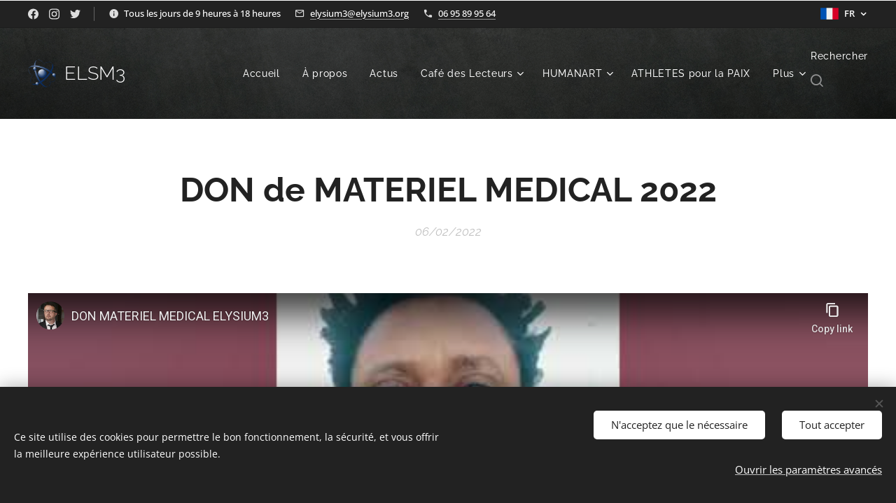

--- FILE ---
content_type: text/html; charset=UTF-8
request_url: https://www.elysium3.org/l/don-de-materiel-medical-20222/
body_size: 25319
content:
<!DOCTYPE html>
<html class="no-js" prefix="og: https://ogp.me/ns#" lang="fr">
<head><link rel="preconnect" href="https://duyn491kcolsw.cloudfront.net" crossorigin><link rel="preconnect" href="https://fonts.gstatic.com" crossorigin><meta charset="utf-8"><link rel="shortcut icon" href="https://duyn491kcolsw.cloudfront.net/files/1q/1q7/1q7qqu.ico?ph=18b395936d"><link rel="apple-touch-icon" href="https://duyn491kcolsw.cloudfront.net/files/1q/1q7/1q7qqu.ico?ph=18b395936d"><link rel="icon" href="https://duyn491kcolsw.cloudfront.net/files/1q/1q7/1q7qqu.ico?ph=18b395936d">
    <meta http-equiv="X-UA-Compatible" content="IE=edge">
    <title>DON de MATERIEL MEDICAL 2022 :: ELYSIUM3</title>
    <meta name="viewport" content="width=device-width,initial-scale=1">
    <meta name="msapplication-tap-highlight" content="no">
    
    <link href="https://duyn491kcolsw.cloudfront.net/files/0r/0rk/0rklmm.css?ph=18b395936d" media="print" rel="stylesheet">
    <link href="https://duyn491kcolsw.cloudfront.net/files/2e/2e5/2e5qgh.css?ph=18b395936d" media="screen and (min-width:100000em)" rel="stylesheet" data-type="cq" disabled>
    <link rel="stylesheet" href="https://duyn491kcolsw.cloudfront.net/files/41/41k/41kc5i.css?ph=18b395936d"><link rel="stylesheet" href="https://duyn491kcolsw.cloudfront.net/files/3b/3b2/3b2e8e.css?ph=18b395936d" media="screen and (min-width:37.5em)"><link rel="stylesheet" href="https://duyn491kcolsw.cloudfront.net/files/2m/2m4/2m4vjv.css?ph=18b395936d" data-wnd_color_scheme_file=""><link rel="stylesheet" href="https://duyn491kcolsw.cloudfront.net/files/23/23c/23cqa3.css?ph=18b395936d" data-wnd_color_scheme_desktop_file="" media="screen and (min-width:37.5em)" disabled=""><link rel="stylesheet" href="https://duyn491kcolsw.cloudfront.net/files/14/141/141ods.css?ph=18b395936d" data-wnd_additive_color_file=""><link rel="stylesheet" href="https://duyn491kcolsw.cloudfront.net/files/1b/1b1/1b1pns.css?ph=18b395936d" data-wnd_typography_file=""><link rel="stylesheet" href="https://duyn491kcolsw.cloudfront.net/files/3z/3zn/3zn0c1.css?ph=18b395936d" data-wnd_typography_desktop_file="" media="screen and (min-width:37.5em)" disabled=""><script>(()=>{let e=!1;const t=()=>{if(!e&&window.innerWidth>=600){for(let e=0,t=document.querySelectorAll('head > link[href*="css"][media="screen and (min-width:37.5em)"]');e<t.length;e++)t[e].removeAttribute("disabled");e=!0}};t(),window.addEventListener("resize",t),"container"in document.documentElement.style||fetch(document.querySelector('head > link[data-type="cq"]').getAttribute("href")).then((e=>{e.text().then((e=>{const t=document.createElement("style");document.head.appendChild(t),t.appendChild(document.createTextNode(e)),import("https://duyn491kcolsw.cloudfront.net/client/js.polyfill/container-query-polyfill.modern.js").then((()=>{let e=setInterval((function(){document.body&&(document.body.classList.add("cq-polyfill-loaded"),clearInterval(e))}),100)}))}))}))})()</script>
<link rel="preload stylesheet" href="https://duyn491kcolsw.cloudfront.net/files/2m/2m8/2m8msc.css?ph=18b395936d" as="style"><meta name="description" content="De nouveau ELYSIUM3 a choisi de faire un don de divers matériels collectés neufs et usités auprès de nos partenaires (Pharmacie DUMONT Sailly Labourse, le Groupe CEOS-it de Béthune, etc.) à l'association CI1D."><meta name="keywords" content=""><meta name="generator" content="Webnode 2"><meta name="apple-mobile-web-app-capable" content="no"><meta name="apple-mobile-web-app-status-bar-style" content="black"><meta name="format-detection" content="telephone=no"><!-- Google Tag Manager -->
<script>(function(w,d,s,l,i){w[l]=w[l]||[];w[l].push({'gtm.start':
new Date().getTime(),event:'gtm.js'});var f=d.getElementsByTagName(s)[0],
j=d.createElement(s),dl=l!='dataLayer'?'&l='+l:'';j.async=true;j.src=
'https://www.googletagmanager.com/gtm.js?id='+i+dl;f.parentNode.insertBefore(j,f);
})(window,document,'script','dataLayer','GTM-WTH885HV');</script>
<!-- End Google Tag Manager -->



<meta property="og:url" content="https://elysium3.org/l/don-de-materiel-medical-20222/"><meta property="og:title" content="DON de MATERIEL MEDICAL 2022 :: ELYSIUM3"><meta property="og:type" content="article"><meta property="og:description" content="De nouveau ELYSIUM3 a choisi de faire un don de divers matériels collectés neufs et usités auprès de nos partenaires (Pharmacie DUMONT Sailly Labourse, le Groupe CEOS-it de Béthune, etc.) à l'association CI1D."><meta property="og:site_name" content="ELYSIUM3"><meta property="og:image" content="https://img.youtube.com/vi/OTxXSIenAjw/hqdefault.jpg"><meta property="og:article:published_time" content="2022-02-06T00:00:00+0100"><meta property="fb:app_id" content="225951590755638"><meta name="robots" content="index,follow"><link rel="canonical" href="https://www.elysium3.org/l/don-de-materiel-medical-20222/"><script>window.checkAndChangeSvgColor=function(c){try{var a=document.getElementById(c);if(a){c=[["border","borderColor"],["outline","outlineColor"],["color","color"]];for(var h,b,d,f=[],e=0,m=c.length;e<m;e++)if(h=window.getComputedStyle(a)[c[e][1]].replace(/\s/g,"").match(/^rgb[a]?\(([0-9]{1,3}),([0-9]{1,3}),([0-9]{1,3})/i)){b="";for(var g=1;3>=g;g++)b+=("0"+parseInt(h[g],10).toString(16)).slice(-2);"0"===b.charAt(0)&&(d=parseInt(b.substr(0,2),16),d=Math.max(16,d),b=d.toString(16)+b.slice(-4));f.push(c[e][0]+"="+b)}if(f.length){var k=a.getAttribute("data-src"),l=k+(0>k.indexOf("?")?"?":"&")+f.join("&");a.src!=l&&(a.src=l,a.outerHTML=a.outerHTML)}}}catch(n){}};</script><script src="https://www.googletagmanager.com/gtag/js?id=AW-11325904917" async></script><script>
						window.dataLayer = window.dataLayer || [];
						function gtag(){
						
						dataLayer.push(arguments);}
						gtag('js', new Date());
						</script><script>gtag('consent', 'default', {'ad_storage': 'denied', 'analytics_storage': 'denied', 'ad_user_data': 'denied', 'ad_personalization': 'denied' });</script><script>gtag('config', 'AW-11325904917');</script><script>window.gtmDataLayer = window.gtmDataLayer || [];</script><script>
			function gtm(){
				if(arguments[0] === 'event'){
					arguments[2]['developer_id.dOWIwNz'] = true;
					
				}
				gtmDataLayer.push(arguments);
			}</script><script>gtm(
			'consent',
			'default',
			{
				'ad_storage': 'denied',
				'analytics_storage': 'denied',
				'ad_user_data': 'denied',
				'ad_personalization': 'denied',
				'functionality_storage': 'denied',
				'personalization_storage': 'denied',
				'security_storage': 'denied'
			}
		);</script><script>gtm('set', 'developer_id.dOWIwNz', true);</script><script>
			<!-- Google Tag Manager -->
			(function(w,d,s,l,i){
				w[l]=w[l]||[];
				w[l].push({'gtm.start': new Date().getTime(),event:'gtm.js'});
				var f=d.getElementsByTagName(s)[0],j=d.createElement(s),dl=l!='dataLayer'?'&l='+l:'';
				j.async=true;
				j.src='https://www.googletagmanager.com/gtm.js?id='+i+dl;
				f.parentNode.insertBefore(j,f);
			})(window,document,'script','gtmDataLayer','GTM-WTH885HV');
			<!-- End Google Tag Manager --></script></head>
<body class="l wt-blogpost ac-s ac-i ac-n l-default l-d-none b-btn-r b-btn-s-l b-btn-dbb b-btn-bw-2 img-d-n img-t-u img-h-n line-solid b-e-ds lbox-d c-s-n  wnd-s-i hb-on  wnd-fe wnd-multilang"><!-- Google Tag Manager (noscript) -->
			<noscript>
				<iframe
					src="https://www.googletagmanager.com/ns.html?id=GTM-WTH885HV"
					height="0"
					width="0"
					style="display:none;visibility:hidden"
				>
				</iframe>
			</noscript>
			<!-- End Google Tag Manager (noscript) --><noscript>
				<iframe
				 src="https://www.googletagmanager.com/ns.html?id=GTM-542MMSL"
				 height="0"
				 width="0"
				 style="display:none;visibility:hidden"
				 >
				 </iframe>
			</noscript>

<div class="wnd-page l-page cs-gray-3 ac-yellow t-t-fs-s t-t-fw-m t-t-sp-n t-t-d-n t-s-fs-s t-s-fw-s t-s-sp-n t-s-d-n t-p-fs-s t-p-fw-m t-p-sp-n t-h-fs-s t-h-fw-s t-h-sp-n t-bq-fs-s t-bq-fw-s t-bq-sp-n t-bq-d-l t-btn-fw-l t-nav-fw-l t-pd-fw-s t-nav-tt-n">
    <div class="l-w t cf t-01">
        <div class="l-bg cf">
            <div class="s-bg-l">
                
                
            </div>
        </div>
        <header class="l-h cf">
            <div class="sw cf">
	<div class="sw-c cf"><section class="s s-hb cf sc-cd  sc-a wnd-w-max wnd-hbl-on wnd-hbs-on wnd-hbi-on wnd-hbi-news-on">
	<div class="s-w cf">
		<div class="s-o cf">
			<div class="s-bg cf">
                <div class="s-bg-l">
                    
                    
                </div>
			</div>
			<div class="s-c">
                <div class="s-hb-c cf">
                    <div class="hb-si">
                        <div class="si">
    <div class="si-c"><a href="https://www.facebook.com/elysium3" target="_blank" rel="noreferrer" title="Facebook"><svg xmlns="https://www.w3.org/2000/svg" viewBox="0 0 24 24" height="18px" width="18px"><path d="M24 12.073c0-6.627-5.373-12-12-12s-12 5.373-12 12c0 5.99 4.388 10.954 10.125 11.854v-8.385H7.078v-3.47h3.047V9.43c0-3.007 1.792-4.669 4.533-4.669 1.312 0 2.686.235 2.686.235v2.953H15.83c-1.491 0-1.956.925-1.956 1.874v2.25h3.328l-.532 3.47h-2.796v8.385C19.612 23.027 24 18.062 24 12.073z" fill="#bebebe"></path></svg></a><a href="https://www.instagram.com/elysium3org" target="_blank" rel="noreferrer" title="Instagram"><svg viewBox="0 0 24 24" xmlns="https://www.w3.org/2000/svg" height="18px" width="18px"><path d="M12 0C8.74 0 8.333.015 7.053.072 5.775.132 4.905.333 4.14.63c-.789.306-1.459.717-2.126 1.384S.935 3.35.63 4.14C.333 4.905.131 5.775.072 7.053.012 8.333 0 8.74 0 12s.015 3.667.072 4.947c.06 1.277.261 2.148.558 2.913a5.885 5.885 0 001.384 2.126A5.868 5.868 0 004.14 23.37c.766.296 1.636.499 2.913.558C8.333 23.988 8.74 24 12 24s3.667-.015 4.947-.072c1.277-.06 2.148-.262 2.913-.558a5.898 5.898 0 002.126-1.384 5.86 5.86 0 001.384-2.126c.296-.765.499-1.636.558-2.913.06-1.28.072-1.687.072-4.947s-.015-3.667-.072-4.947c-.06-1.277-.262-2.149-.558-2.913a5.89 5.89 0 00-1.384-2.126A5.847 5.847 0 0019.86.63c-.765-.297-1.636-.499-2.913-.558C15.667.012 15.26 0 12 0zm0 2.16c3.203 0 3.585.016 4.85.071 1.17.055 1.805.249 2.227.415.562.217.96.477 1.382.896.419.42.679.819.896 1.381.164.422.36 1.057.413 2.227.057 1.266.07 1.646.07 4.85s-.015 3.585-.074 4.85c-.061 1.17-.256 1.805-.421 2.227a3.81 3.81 0 01-.899 1.382 3.744 3.744 0 01-1.38.896c-.42.164-1.065.36-2.235.413-1.274.057-1.649.07-4.859.07-3.211 0-3.586-.015-4.859-.074-1.171-.061-1.816-.256-2.236-.421a3.716 3.716 0 01-1.379-.899 3.644 3.644 0 01-.9-1.38c-.165-.42-.359-1.065-.42-2.235-.045-1.26-.061-1.649-.061-4.844 0-3.196.016-3.586.061-4.861.061-1.17.255-1.814.42-2.234.21-.57.479-.96.9-1.381.419-.419.81-.689 1.379-.898.42-.166 1.051-.361 2.221-.421 1.275-.045 1.65-.06 4.859-.06l.045.03zm0 3.678a6.162 6.162 0 100 12.324 6.162 6.162 0 100-12.324zM12 16c-2.21 0-4-1.79-4-4s1.79-4 4-4 4 1.79 4 4-1.79 4-4 4zm7.846-10.405a1.441 1.441 0 01-2.88 0 1.44 1.44 0 012.88 0z" fill="#bebebe"></path></svg></a><a href="https://twitter.com/ELYSIUM3ORG" target="_blank" rel="noreferrer" title="Twitter"><svg xmlns="https://www.w3.org/2000/svg" viewBox="0 0 24 24" height="18px" width="18px"><path d="M23.953 4.57a10 10 0 01-2.825.775 4.958 4.958 0 002.163-2.723c-.951.555-2.005.959-3.127 1.184a4.92 4.92 0 00-8.384 4.482C7.69 8.095 4.067 6.13 1.64 3.162a4.822 4.822 0 00-.666 2.475c0 1.71.87 3.213 2.188 4.096a4.904 4.904 0 01-2.228-.616v.06a4.923 4.923 0 003.946 4.827 4.996 4.996 0 01-2.212.085 4.936 4.936 0 004.604 3.417 9.867 9.867 0 01-6.102 2.105c-.39 0-.779-.023-1.17-.067a13.995 13.995 0 007.557 2.209c9.053 0 13.998-7.496 13.998-13.985 0-.21 0-.42-.015-.63A9.935 9.935 0 0024 4.59z" fill="#bebebe"></path></svg></a></div>
</div>
                    </div>
                    <div class="hb-ci">
                        <div class="ci">
    <div class="ci-c" data-placeholder="Coordonnées de contact"><div class="ci-news"><span>Tous les jours de 9 heures à 18 heures</span></div><div class="ci-mail"><span><a href="mailto:elysium3@elysium3.org">elysium3@elysium3.org</a></span></div><div class="ci-phone"><span><a href="tel:06 95 89 95 64">06 95 89 95 64</a></span></div></div>
</div>
                    </div>
                    <div class="hb-ccy">
                        
                    </div>
                    <div class="hb-lang">
                        <div class="hbl">
    <div class="hbl-c">
        <span class="hbl-a">
            <span class="hbl-a-t">
                <span class="lang-fr">fr</span>
            </span>
        </span>
        <div class="hbl-i lang-items">
            <ul class="hbl-i-l">
                <li selected>
                    <span class="lang-fr">fr</span>
                </li><li>
                    <a href="/en/"><span class="lang-en">en</span></a>
                </li>
            </ul>
        </div>
    </div>
</div>
                    </div>
                </div>
			</div>
		</div>
	</div>
</section><section data-space="true" class="s s-hn s-hn-default wnd-mt-classic wnd-na-c logo-classic sc-m wnd-background-image  wnd-w-max wnd-nh-l wnd-nav-sticky menu-default-underline-grow">
	<div class="s-w">
		<div class="s-o">

			<div class="s-bg">
                <div class="s-bg-l wnd-background-image fx-none bgpos-bottom-center bgatt-scroll overlay-black-light">
                    <picture><img src="https://duyn491kcolsw.cloudfront.net/files/36/362/3622da.png?ph=18b395936d" width="1280" height="1920" alt="" ></picture>
                    
                </div>
			</div>

			<div class="h-w h-f wnd-fixed">

				<div class="n-l">
					<div class="s-c menu-nav">
						<div class="logo-block">
							<div class="b b-l logo logo-default logo-nb raleway wnd-logo-with-text wnd-iar-1-1 logo-21 b-ls-s" id="wnd_LogoBlock_104803" data-wnd_mvc_type="wnd.fe.LogoBlock">
	<div class="b-l-c logo-content">
		<a class="b-l-link logo-link" href="/home/">

			<div class="b-l-image logo-image">
				<div class="b-l-image-w logo-image-cell">
                    <picture><source type="image/webp" srcset="https://18b395936d.clvaw-cdnwnd.com/7e1773ced17bdaa2b068ed08bdd80068/200004631-bce94bce98/450/Rf6ad3353c9dff22a094f9db12051f8d2.webp?ph=18b395936d 450w, https://18b395936d.clvaw-cdnwnd.com/7e1773ced17bdaa2b068ed08bdd80068/200004631-bce94bce98/700/Rf6ad3353c9dff22a094f9db12051f8d2.webp?ph=18b395936d 500w, https://18b395936d.clvaw-cdnwnd.com/7e1773ced17bdaa2b068ed08bdd80068/200004631-bce94bce98/Rf6ad3353c9dff22a094f9db12051f8d2.webp?ph=18b395936d 500w" sizes="(min-width: 600px) 450px, (min-width: 360px) calc(100vw * 0.8), 100vw" ><img src="https://18b395936d.clvaw-cdnwnd.com/7e1773ced17bdaa2b068ed08bdd80068/200000873-2c7282c72a/Rf6ad3353c9dff22a094f9db12051f8d2.png?ph=18b395936d" alt="" width="500" height="500" class="wnd-logo-img" ></picture>
				</div>
			</div>

			

			<div class="b-l-br logo-br"></div>

			<div class="b-l-text logo-text-wrapper">
				<div class="b-l-text-w logo-text">
					<span class="b-l-text-c logo-text-cell"><font class="wnd-font-size-130">ELSM3</font></span>
				</div>
			</div>

		</a>
	</div>
</div>
						</div>

						<div id="menu-slider">
							<div id="menu-block">
								<nav id="menu"><div class="menu-font menu-wrapper">
	<a href="#" class="menu-close" rel="nofollow" title="Close Menu"></a>
	<ul role="menubar" aria-label="Menu" class="level-1">
		<li role="none" class="wnd-homepage">
			<a class="menu-item" role="menuitem" href="/home/"><span class="menu-item-text">Accueil</span></a>
			
		</li><li role="none">
			<a class="menu-item" role="menuitem" href="/a-propos/"><span class="menu-item-text">À propos</span></a>
			
		</li><li role="none">
			<a class="menu-item" role="menuitem" href="/actions/"><span class="menu-item-text">Actus</span></a>
			
		</li><li role="none" class="wnd-with-submenu">
			<a class="menu-item" role="menuitem" href="/cafe-des-lecteurs/"><span class="menu-item-text">Café des Lecteurs</span></a>
			<ul role="menubar" aria-label="Menu" class="level-2">
		<li role="none">
			<a class="menu-item" role="menuitem" href="/nomis-z-nomisson/"><span class="menu-item-text">Nomis Z NOMISSON</span></a>
			
		</li><li role="none">
			<a class="menu-item" role="menuitem" href="/gaelle-lamour/"><span class="menu-item-text">Gaelle LAMOUR</span></a>
			
		</li><li role="none">
			<a class="menu-item" role="menuitem" href="/jose-herbert/"><span class="menu-item-text">José HERBERT</span></a>
			
		</li><li role="none">
			<a class="menu-item" role="menuitem" href="/jerome-fabre/"><span class="menu-item-text">Jérôme FABRE</span></a>
			
		</li><li role="none">
			<a class="menu-item" role="menuitem" href="/carmen-desor/"><span class="menu-item-text">Carmen DESOR</span></a>
			
		</li><li role="none">
			<a class="menu-item" role="menuitem" href="/anne-marie-wisniewski-szczepaniak/"><span class="menu-item-text">Anne-Marie WISNIEWSKI SZCZEPANIAK </span></a>
			
		</li><li role="none">
			<a class="menu-item" role="menuitem" href="/laurent-fayeulle/"><span class="menu-item-text">Laurent FAYEULLE</span></a>
			
		</li><li role="none">
			<a class="menu-item" role="menuitem" href="/guillaume-dufrenoy/"><span class="menu-item-text">Guillaume DUFRENOY</span></a>
			
		</li><li role="none">
			<a class="menu-item" role="menuitem" href="/olivier-vermersch/"><span class="menu-item-text">Olivier VERMERSCH</span></a>
			
		</li><li role="none" class="wnd-with-submenu">
			<a class="menu-item" role="menuitem" href="/karine-ronse/"><span class="menu-item-text">Karine RONSE</span></a>
			<ul role="menubar" aria-label="Menu" class="level-3">
		<li role="none">
			<a class="menu-item" role="menuitem" href="/slaan-la-huzarde/"><span class="menu-item-text">Slaan la Huzarde.</span></a>
			
		</li>
	</ul>
		</li><li role="none" class="wnd-with-submenu">
			<a class="menu-item" role="menuitem" href="/thierry-moral/"><span class="menu-item-text">Thierry MORAL</span></a>
			<ul role="menubar" aria-label="Menu" class="level-3">
		<li role="none">
			<a class="menu-item" role="menuitem" href="/lazil/"><span class="menu-item-text">Lazil</span></a>
			
		</li><li role="none">
			<a class="menu-item" role="menuitem" href="/doubles-et-tranchants/"><span class="menu-item-text">Doubles et Tranchants</span></a>
			
		</li><li role="none">
			<a class="menu-item" role="menuitem" href="/sans-objectif-fixe/"><span class="menu-item-text">Sans objectif fixe</span></a>
			
		</li><li role="none">
			<a class="menu-item" role="menuitem" href="/plafond-celeste/"><span class="menu-item-text">Plafond Céleste</span></a>
			
		</li><li role="none">
			<a class="menu-item" role="menuitem" href="/graine-de-v/"><span class="menu-item-text">Graine de V</span></a>
			
		</li><li role="none">
			<a class="menu-item" role="menuitem" href="/dernieres-nouvelles-de-montaubout/"><span class="menu-item-text">Dernières Nouvelles de Montaubout</span></a>
			
		</li><li role="none">
			<a class="menu-item" role="menuitem" href="/l-homme-de-papiers/"><span class="menu-item-text">L’homme de papiers…</span></a>
			
		</li>
	</ul>
		</li><li role="none">
			<a class="menu-item" role="menuitem" href="/jean-noel-tortora/"><span class="menu-item-text">Jean Noel TORTORA</span></a>
			
		</li><li role="none" class="wnd-with-submenu">
			<a class="menu-item" role="menuitem" href="/arkadiusz-ziolkowski/"><span class="menu-item-text">Arkadiusz Ziółkowski </span></a>
			<ul role="menubar" aria-label="Menu" class="level-3">
		<li role="none">
			<a class="menu-item" role="menuitem" href="/the-voice-of-love-poems/"><span class="menu-item-text">The Voice of Love. Poems</span></a>
			
		</li><li role="none">
			<a class="menu-item" role="menuitem" href="/human-of-art/"><span class="menu-item-text">Human of Art</span></a>
			
		</li>
	</ul>
		</li>
	</ul>
		</li><li role="none" class="wnd-with-submenu">
			<a class="menu-item" role="menuitem" href="/expos/"><span class="menu-item-text">HUMANART</span></a>
			<ul role="menubar" aria-label="Menu" class="level-2">
		<li role="none">
			<a class="menu-item" role="menuitem" href="/handi-art/"><span class="menu-item-text">HANDI.ART</span></a>
			
		</li><li role="none">
			<a class="menu-item" role="menuitem" href="/humanart-2025-arras/"><span class="menu-item-text">HUMANART 2025 Arras</span></a>
			
		</li><li role="none">
			<a class="menu-item" role="menuitem" href="/humanart-2025-tilloy-les-mofflaines/"><span class="menu-item-text">HUMANART 2025 Tilloy les Mofflaines</span></a>
			
		</li><li role="none">
			<a class="menu-item" role="menuitem" href="/humanart-2024-arras/"><span class="menu-item-text">HUMANART 2024 Arras </span></a>
			
		</li><li role="none">
			<a class="menu-item" role="menuitem" href="/humanart-2024-tilloy-les-mofflaines/"><span class="menu-item-text">HUMANART 2024 Tilloy les Mofflaines</span></a>
			
		</li><li role="none">
			<a class="menu-item" role="menuitem" href="/humanart-auchel/"><span class="menu-item-text">HUMANART 2024 Auchel</span></a>
			
		</li><li role="none">
			<a class="menu-item" role="menuitem" href="/humanart-2023-arras/"><span class="menu-item-text">HUMANART 2023 ARRAS</span></a>
			
		</li><li role="none">
			<a class="menu-item" role="menuitem" href="/humanart-2023-tilloy-les-mofflaines/"><span class="menu-item-text">HUMANART 2023 TILLOY LES MOFFLAINES</span></a>
			
		</li><li role="none">
			<a class="menu-item" role="menuitem" href="/humanart-2022-arras/"><span class="menu-item-text">HUMANART 2022 ARRAS</span></a>
			
		</li><li role="none">
			<a class="menu-item" role="menuitem" href="/humanart-2022-tilloy-les-mofflaines/"><span class="menu-item-text">HumanArt 2022 Tilloy les Mofflaines</span></a>
			
		</li><li role="none">
			<a class="menu-item" role="menuitem" href="/humanart-2021-arras/"><span class="menu-item-text">HumanArt 2021 Arras</span></a>
			
		</li><li role="none">
			<a class="menu-item" role="menuitem" href="/humanart-shot-gilbert-pecqueur-au-vertigo-arras-62-24-04-2018-14-07-en-savoir-plus-file-f-mes-20sites-20web-ami-www-ami-oimc-org-news-humanart-shot-gilbert-pecqueur-au-vertigo-arras-62-index-html/"><span class="menu-item-text">HumanArt Shot Gilbert Pecqueur au Vertigo Arras  </span></a>
			
		</li><li role="none">
			<a class="menu-item" role="menuitem" href="/lexpo-vertigo-thierry-moral/"><span class="menu-item-text">L&#039;Expo Thierry MORAL</span></a>
			
		</li><li role="none">
			<a class="menu-item" role="menuitem" href="/humanart-day-arras/"><span class="menu-item-text">HumanArt Day Arras </span></a>
			
		</li><li role="none">
			<a class="menu-item" role="menuitem" href="/humanart-2020-arras/"><span class="menu-item-text">HumanArt 2020 Arras</span></a>
			
		</li><li role="none">
			<a class="menu-item" role="menuitem" href="/humanart-2020-tilloy-les-mofflaines/"><span class="menu-item-text">HumanArt 2020 Tilloy les Mofflaines</span></a>
			
		</li><li role="none">
			<a class="menu-item" role="menuitem" href="/humanart-2019-arras/"><span class="menu-item-text">HumanArt 2019 Arras</span></a>
			
		</li><li role="none">
			<a class="menu-item" role="menuitem" href="/humanart-2019-tilloy-les-mofflaines/"><span class="menu-item-text">HumanArt 2019 Tilloy les Mofflaines</span></a>
			
		</li><li role="none">
			<a class="menu-item" role="menuitem" href="/humanart-2018/"><span class="menu-item-text">HumanArt 2018</span></a>
			
		</li><li role="none">
			<a class="menu-item" role="menuitem" href="/humanart-2017/"><span class="menu-item-text">HumanArt 2017 Arras</span></a>
			
		</li><li role="none">
			<a class="menu-item" role="menuitem" href="/humanart-2016/"><span class="menu-item-text">HumanArt 2016</span></a>
			
		</li><li role="none">
			<a class="menu-item" role="menuitem" href="/humanart-2016-arras/"><span class="menu-item-text">HumanArt 2016 Arras</span></a>
			
		</li>
	</ul>
		</li><li role="none">
			<a class="menu-item" role="menuitem" href="/athletes-paix/"><span class="menu-item-text">ATHLETES pour la PAIX</span></a>
			
		</li><li role="none" class="wnd-with-submenu">
			<a class="menu-item" role="menuitem" href="/prix-denise-bocquillet/"><span class="menu-item-text">Prix Denise BOCQUILLET</span></a>
			<ul role="menubar" aria-label="Menu" class="level-2">
		<li role="none">
			<a class="menu-item" role="menuitem" href="/laureat-2026/"><span class="menu-item-text">Lauréat 2026</span></a>
			
		</li><li role="none">
			<a class="menu-item" role="menuitem" href="/laureat-2025/"><span class="menu-item-text">Lauréat 2025</span></a>
			
		</li><li role="none">
			<a class="menu-item" role="menuitem" href="/laureat-2024/"><span class="menu-item-text">Lauréat 2024</span></a>
			
		</li><li role="none">
			<a class="menu-item" role="menuitem" href="/laureat-2023/"><span class="menu-item-text">Lauréat 2023</span></a>
			
		</li>
	</ul>
		</li><li role="none">
			<a class="menu-item" role="menuitem" href="/dons/"><span class="menu-item-text">FAIRE UN DON</span></a>
			
		</li><li role="none">
			<a class="menu-item" role="menuitem" href="/espace-membre/"><span class="menu-item-text">Espace Membres</span></a>
			
		</li><li role="none">
			<a class="menu-item" role="menuitem" href="/contact/"><span class="menu-item-text">Contact</span></a>
			
		</li><li role="none">
			<a class="menu-item" role="menuitem" href="/sinscrire/"><span class="menu-item-text">Adhérer </span></a>
			
		</li>
	</ul>
	<span class="more-text">Plus</span>
</div></nav>
							</div>
						</div>

						<div class="cart-and-mobile">
							<div class="search">
    <div class="search-app"></div>
</div>
							

							<div id="menu-mobile">
								<a href="#" id="menu-submit"><span></span>Menu</a>
							</div>
						</div>

					</div>
				</div>

			</div>

		</div>
	</div>
</section></div>
</div>
        </header>
        <main class="l-m cf">
            <div class="sw cf">
	<div class="sw-c cf"><section data-space="true" class="s s-hm s-hm-bdh s-bdh cf sc-w   wnd-w-default wnd-s-normal wnd-h-auto wnd-nh-l wnd-p-cc hn-default">
    <div class="s-w cf">
	    <div class="s-o cf">
	        <div class="s-bg cf">
                <div class="s-bg-l">
                    
                    
                </div>
	        </div>
	        <div class="h-c s-c cf">
		        <div class="s-bdh-c b b-s-l b-s-r b-cs cf">
			        <div class="s-bdh-w">
			            <h1 class="s-bdh-t"><div class="ld">
	<span class="ld-c"><strong>DON de MATERIEL MEDICAL 2022</strong></span>
</div></h1>
			            <span class="s-bdh-d"><div class="ld">
	<span class="ld-c">06/02/2022</span>
</div></span>
			        </div>
		        </div>
	        </div>
	    </div>
    </div>
</section><section class="s s-basic cf sc-w   wnd-w-wider wnd-s-normal wnd-h-auto" data-wnd_brightness="0" data-wnd_last_section>
	<div class="s-w cf">
		<div class="s-o s-fs cf">
			<div class="s-bg cf">
				<div class="s-bg-l">
                    
					
				</div>
			</div>
			<div class="s-c s-fs cf">
				<div class="ez cf wnd-no-cols">
	<div class="ez-c"><div class="b b-video b-s" style="margin-left:0%;margin-right:0%;">
	<div class="b-c" style="position:relative;padding-bottom:56.25%;">
		<iframe src="//www.youtube-nocookie.com/embed/OTxXSIenAjw?wmode=opaque" style="position:absolute;top:0%;left:0%;width:100%;height:100%;" allowfullscreen="1" loading="lazy"></iframe>
	</div>
</div><div class="b-img b-img-default b b-s cf wnd-orientation-landscape wnd-type-image img-s-n" style="margin-left:24.48%;margin-right:24.48%;" id="wnd_ImageBlock_78391">
	<div class="b-img-w">
		<div class="b-img-c" style="padding-bottom:45.19%;text-align:center;">
            <picture><source type="image/webp" srcset="https://18b395936d.clvaw-cdnwnd.com/7e1773ced17bdaa2b068ed08bdd80068/200004339-6e5056e509/450/image001.webp?ph=18b395936d 450w, https://18b395936d.clvaw-cdnwnd.com/7e1773ced17bdaa2b068ed08bdd80068/200004339-6e5056e509/700/image001.webp?ph=18b395936d 593w, https://18b395936d.clvaw-cdnwnd.com/7e1773ced17bdaa2b068ed08bdd80068/200004339-6e5056e509/image001.webp?ph=18b395936d 593w" sizes="100vw" ><img id="wnd_ImageBlock_78391_img" src="https://18b395936d.clvaw-cdnwnd.com/7e1773ced17bdaa2b068ed08bdd80068/200000899-1c4d01c4d2/image001.png?ph=18b395936d" alt="" width="593" height="268" loading="lazy" style="top:0%;left:0%;width:100%;height:100%;position:absolute;" ></picture>
			</div>
		
	</div>
</div><div class="b b-text cf">
	<div class="b-c b-text-c b-s b-s-t60 b-s-b60 b-cs cf"><p class="wnd-align-justify">De nouveau <strong>ELYSIUM3</strong> a
choisi de faire un don de divers matériels collectés neufs et usités auprès de
nos partenaires (<strong><a href="https://pharmaciedumont.wixsite.com/website" target="_blank">Pharmacie DUMONT</a> Sailly Labourse, le <a href="https://www.ceos-it.com/" target="_blank">Groupe CEOS-it</a> de
Béthune</strong>, etc.) à l'association <strong>CI1D</strong>.</p><p class="wnd-align-justify">Le cercle international des 1ères
Dames reprend l'historique depuis 2001 des actions pour la promotion de la paix
internationale de son président fondateur Monsieur&nbsp;<strong>Jean-Luc PRADIER</strong>.</p><p class="wnd-align-justify">La santé occupe aujourd'hui une
place très importante à l'heure de la mondialisation où nous nous trouvons. Le
souci de la santé est en effet devenu un élément prioritaire de la
problématique du développement économique.</p><p class="wnd-align-justify">C'est ainsi qu'il faudrait
promouvoir et mettre en place une politique de santé favorable à tous et en
même temps recentrer l'action sociale de manière sectorielle afin d'œuvrer à
travers des domaines stratégiques et promettant à long terme.</p><p class="wnd-align-justify">Une des Actions de l'Association <strong>ELYSIUM3
</strong>« Refonder l'Avenir » consiste à récupérer en France et en Europe, des
mobiliers et équipements médicaux, chirurgicaux et orthopédiques réformés mais
encore utilisables ou neufs afin d'en faire bénéficier les établissements et
les acteurs de la santé des pays émergents dont les moyens financiers sont
insuffisants pour acquérir du neuf.</p><p class="wnd-align-justify">Le matériel donné a été récupéré
au port de LOME dans le container de l'association <strong>CI1D</strong> par Monsieur&nbsp;<strong>BOKO
Koffi Jean-Pierre</strong> <strong>Président de la fondation DI VALGO JEZZ</strong> afin d'être
acheminé auprès des populations concernées.</p><p class="wnd-align-justify"><a href="https://www.facebook.com/FondationDiValgoJezz/" target="_blank">https://www.facebook.com/FondationDiValgoJezz/</a></p><p class="wnd-align-justify">La <strong><a href="https://www.facebook.com/FondationDiValgoJezz/" target="_blank">FONDATION DI VALGO JEZZ</a></strong>
« Nouvelle Vision de l'Afrique pour le Monde » est un organisme à but non
lucratif qui se veut apporter la paix dans le cœur de tout le monde et fait partie
des grands acteurs locaux avec qui travaille en parfait partenariat <strong>ELYSIUM3</strong>.</p><p class="wnd-align-justify">Créée depuis 2010 pour la santé,
le Soutien aux personnes âgées, épanouissement et lutte contre la
stigmatisation. </p><p class="wnd-align-justify">Un festival de santé se fait
chaque fin d'année spécialement au mois de décembre dans la région des
plateaux. </p><p class="wnd-align-justify">









</p><p class="wnd-align-justify">Pendant trois (3) jours, <strong><a href="https://www.facebook.com/FondationDiValgoJezz/" target="_blank">la
Fondation DI VALGO JEZZ</a></strong> fait des bilans de santé, prend en charge les
produits pharmaceutiques, leur prodigue des conseils hygiéniques etc...</p><p class="wnd-align-justify">Si vous souhaitez participer à des actions ou nous fournir une aide quelconque remplissez le formulaire si dessous:</p></div>
</div><div class="form b b-s b-form-default f-rh-normal f-rg-normal f-br-none default cf">
	<form action="" method="post">

		<fieldset class="form-fieldset">
			<div><div class="form-input form-text cf wnd-form-field wnd-required">
	<label for="field-wnd_ShortTextField_78461346"><span class="it b link">
	<span class="it-c">Votre nom et prénom</span>
</span></label>
	<input id="field-wnd_ShortTextField_78461346" name="wnd_ShortTextField_78461346" required value="" type="text" maxlength="150">
</div><div class="form-input form-email cf wnd-form-field wnd-required">
	<label for="field-wnd_EmailField_329756660"><span class="it b link">
	<span class="it-c">Adresse e-mail</span>
</span></label>
	<input id="field-wnd_EmailField_329756660" name="wnd_EmailField_329756660" required value="@" type="email" maxlength="255">
</div><div class="form-input form-textarea cf wnd-form-field">
	<label for="field-wnd_LongTextField_434337898"><span class="it b link">
	<span class="it-c">Message</span>
</span></label>
	<textarea rows="5" id="field-wnd_LongTextField_434337898" name="wnd_LongTextField_434337898"></textarea>
</div></div>
		</fieldset>

		

		<div class="form-submit b-btn cf b-btn-1">
			<button class="b-btn-l" type="submit" name="send" value="wnd_FormBlock_770529867">
				<span class="form-submit-text b-btn-t">Soumettre</span>
			</button>
		</div>

	</form>

    

    
</div></div>
</div>
			</div>
		</div>
	</div>
</section></div>
</div>
<div class="s-bdf b-s b-s-t200 b-cs " data-wnd_social_buttons="true">
	<div class="s-bdf-share b-s-b200"><div id="fb-root"></div><script src="https://connect.facebook.net/fr_FR/sdk.js#xfbml=1&amp;version=v5.0&amp;appId=225951590755638&amp;autoLogAppEvents=1" async defer crossorigin="anonymous"></script><div style="margin-right: 20px" class="fb-share-button" data-href="https://www.elysium3.org/l/don-de-materiel-medical-20222/" data-layout="button" data-size="large"><a class="fb-xfbml-parse-ignore" target="_blank" href="https://www.facebook.com/sharer/sharer.php?u=https%3A%2F%2Fwww.elysium3.org%2Fl%2Fdon-de-materiel-medical-20222%2F&amp;src=sdkpreparse">Share</a></div><a href="https://twitter.com/share" class="twitter-share-button" data-size="large">Tweet</a><script>window.twttr=function(t,e,r){var n,i=t.getElementsByTagName(e)[0],w=window.twttr||{};return t.getElementById(r)?w:((n=t.createElement(e)).id=r,n.src="https://platform.twitter.com/widgets.js",i.parentNode.insertBefore(n,i),w._e=[],w.ready=function(t){w._e.push(t)},w)}(document,"script","twitter-wjs");</script></div>
	<div class="s-bdf-comments"><div id="wnd-fb-comments" class="fb-comments" data-href="https://www.elysium3.org/l/don-de-materiel-medical-20222/" data-numposts="5" data-colorscheme="light"></div></div>
	<div class="s-bdf-html"></div>
</div>

        </main>
        <footer class="l-f cf">
            <div class="sw cf">
	<div class="sw-c cf"><section data-wn-border-element="s-f-border" class="s s-f s-f-basic s-f-simple sc-m wnd-background-pattern  wnd-w-default wnd-s-higher">
	<div class="s-w">
		<div class="s-o">
			<div class="s-bg">
                <div class="s-bg-l wnd-background-pattern  bgpos-center-center bgatt-scroll" style="background-image:url('https://duyn491kcolsw.cloudfront.net/files/4c/4c5/4c5fs8.jpg?ph=18b395936d')">
                    
                    
                </div>
			</div>
			<div class="s-c s-f-l-w s-f-border">
				<div class="s-f-l b-s b-s-t0 b-s-b0">
					<div class="s-f-l-c s-f-l-c-first">
						<div class="s-f-cr"><span class="it b link">
	<span class="it-c">2001-2025 ELYSIUM3 (c) Tous droits réservés.</span>
</span></div>
						<div class="s-f-sf">
                            <span class="sf b">
<span class="sf-content sf-c link"><a href="/mention-legale/" target="">Mentions Légales</a></span>
</span>
                            <span class="sf-cbr link">
    <a href="#" rel="nofollow">Cookies</a>
</span>
                            
                            
                            
                        </div>
					</div>
					<div class="s-f-l-c s-f-l-c-last">
						<div class="s-f-lang lang-select cf">
	<div class="s-f-lang-c">
		<span class="s-f-lang-t lang-title"><span class="wt-bold"><span>Langues</span></span></span>
		<div class="s-f-lang-i lang-items">
			<ul class="s-f-lang-list">
				<li class="link">
					<span class="lang-fr">Français</span>
				</li><li class="link">
					<a href="/en/"><span class="lang-en">English</span></a>
				</li>
			</ul>
		</div>
	</div>
</div>
					</div>
                    <div class="s-f-l-c s-f-l-c-currency">
                        <div class="s-f-ccy ccy-select cf">
	
</div>
                    </div>
				</div>
			</div>
		</div>
	</div>
</section></div>
</div>
        </footer>
    </div>
    
</div>
<section class="cb cb-dark" id="cookiebar" style="display:none;" id="cookiebar" style="display:none;">
	<div class="cb-bar cb-scrollable">
		<div class="cb-bar-c">
			<div class="cb-bar-text">Ce site utilise des cookies pour permettre le bon fonctionnement, la sécurité, et vous offrir la meilleure expérience utilisateur possible.</div>
			<div class="cb-bar-buttons">
				<button class="cb-button cb-close-basic" data-action="accept-necessary">
					<span class="cb-button-content">N'acceptez que le nécessaire</span>
				</button>
				<button class="cb-button cb-close-basic" data-action="accept-all">
					<span class="cb-button-content">Tout accepter</span>
				</button>
				<button class="cb-button cb-button-text cb-button-popup">
					<span class="cb-button-content">Ouvrir les paramètres avancés</span>
				</button>
			</div>
		</div>
        <div class="cb-close cb-close-basic" data-action="accept-necessary"></div>
	</div>

	<div class="cb-popup cb-light close">
		<div class="cb-popup-c">
			<div class="cb-popup-head">
				<h3 class="cb-popup-title">Paramètres avancés</h3>
				<p class="cb-popup-text">Vous pouvez personnaliser vos préférences en matière de cookies ici. Activez ou désactivez les catégories suivantes et enregistrez votre sélection.</p>
			</div>
			<div class="cb-popup-options cb-scrollable">
				<div class="cb-option">
					<input class="cb-option-input" type="checkbox" id="necessary" name="necessary" readonly="readonly" disabled="disabled" checked="checked">
                    <div class="cb-option-checkbox"></div>
                    <label class="cb-option-label" for="necessary">Cookies essentiels</label>
					<div class="cb-option-text">Les cookies essentiels sont indispensables au bon fonctionnement de notre site internet et au procédé d'enregistrement.</div>
				</div><div class="cb-option">
					<input class="cb-option-input" type="checkbox" id="functional" name="functional">
                    <div class="cb-option-checkbox"></div>
                    <label class="cb-option-label" for="functional">Cookies fonctionnels</label>
					<div class="cb-option-text">Les cookies fonctionnels mémorisent vos préférences pour notre site internet et permettent sa personnalisation.</div>
				</div><div class="cb-option">
					<input class="cb-option-input" type="checkbox" id="performance" name="performance">
                    <div class="cb-option-checkbox"></div>
                    <label class="cb-option-label" for="performance">Cookies de performance</label>
					<div class="cb-option-text">Les cookies de performance surveillent les performances de notre site internet.</div>
				</div><div class="cb-option">
					<input class="cb-option-input" type="checkbox" id="marketing" name="marketing">
                    <div class="cb-option-checkbox"></div>
                    <label class="cb-option-label" for="marketing">Cookies Tiers / Marketing</label>
					<div class="cb-option-text">Les cookies marketing nous permettent de mesurer et d'analyser les performances de notre site internet.</div>
				</div>
			</div>
			<div class="cb-popup-footer">
				<button class="cb-button cb-save-popup" data-action="advanced-save">
					<span class="cb-button-content">Enregistrer</span>
				</button>
			</div>
			<div class="cb-close cb-close-popup" data-action="close"></div>
		</div>
	</div>
</section>

<!-- Google Tag Manager (noscript) -->
<noscript><iframe src="https://www.googletagmanager.com/ns.html?id=GTM-WTH885HV"
height="0" width="0" style="display:none;visibility:hidden"></iframe></noscript>
<!-- End Google Tag Manager (noscript) --><script src="https://duyn491kcolsw.cloudfront.net/files/3e/3em/3eml8v.js?ph=18b395936d" crossorigin="anonymous" type="module"></script><script>document.querySelector(".wnd-fe")&&[...document.querySelectorAll(".c")].forEach((e=>{const t=e.querySelector(".b-text:only-child");t&&""===t.querySelector(".b-text-c").innerText&&e.classList.add("column-empty")}))</script>


<script src="https://duyn491kcolsw.cloudfront.net/client.fe/js.compiled/lang.fr.2086.js?ph=18b395936d" crossorigin="anonymous"></script><script src="https://duyn491kcolsw.cloudfront.net/client.fe/js.compiled/compiled.multi.2-2193.js?ph=18b395936d" crossorigin="anonymous"></script><script>var wnd = wnd || {};wnd.$data = {"image_content_items":{"wnd_ThumbnailBlock_791649":{"id":"wnd_ThumbnailBlock_791649","type":"wnd.pc.ThumbnailBlock"},"wnd_Section_default_30791740":{"id":"wnd_Section_default_30791740","type":"wnd.pc.Section"},"wnd_ImageBlock_78391":{"id":"wnd_ImageBlock_78391","type":"wnd.pc.ImageBlock"},"wnd_LogoBlock_104803":{"id":"wnd_LogoBlock_104803","type":"wnd.pc.LogoBlock"},"wnd_FooterSection_footer_44503":{"id":"wnd_FooterSection_footer_44503","type":"wnd.pc.FooterSection"}},"svg_content_items":{"wnd_ImageBlock_78391":{"id":"wnd_ImageBlock_78391","type":"wnd.pc.ImageBlock"},"wnd_LogoBlock_104803":{"id":"wnd_LogoBlock_104803","type":"wnd.pc.LogoBlock"}},"content_items":[],"eshopSettings":{"ESHOP_SETTINGS_DISPLAY_PRICE_WITHOUT_VAT":false,"ESHOP_SETTINGS_DISPLAY_ADDITIONAL_VAT":false,"ESHOP_SETTINGS_DISPLAY_SHIPPING_COST":false},"project_info":{"isMultilanguage":true,"isMulticurrency":false,"eshop_tax_enabled":"1","country_code":"","contact_state":"","eshop_tax_type":"VAT","eshop_discounts":true,"graphQLURL":"https:\/\/elysium3.org\/servers\/graphql\/","iubendaSettings":{"cookieBarCode":"","cookiePolicyCode":"","privacyPolicyCode":"","termsAndConditionsCode":""}}};</script><script>wnd.$system = {"fileSystemType":"aws_s3","localFilesPath":"https:\/\/www.elysium3.org\/_files\/","awsS3FilesPath":"https:\/\/18b395936d.clvaw-cdnwnd.com\/7e1773ced17bdaa2b068ed08bdd80068\/","staticFiles":"https:\/\/duyn491kcolsw.cloudfront.net\/files","isCms":false,"staticCDNServers":["https:\/\/duyn491kcolsw.cloudfront.net\/"],"fileUploadAllowExtension":["jpg","jpeg","jfif","png","gif","bmp","ico","svg","webp","tiff","pdf","doc","docx","ppt","pptx","pps","ppsx","odt","xls","xlsx","txt","rtf","mp3","wma","wav","ogg","amr","flac","m4a","3gp","avi","wmv","mov","mpg","mkv","mp4","mpeg","m4v","swf","gpx","stl","csv","xml","txt","dxf","dwg","iges","igs","step","stp"],"maxUserFormFileLimit":4194304,"frontendLanguage":"fr","backendLanguage":"fr","frontendLanguageId":"1","page":{"id":50000001,"identifier":"l","template":{"id":200000385,"styles":{"typography":"t-01_new","scheme":"cs-gray-3","additiveColor":"ac-yellow","acHeadings":false,"acSubheadings":true,"acIcons":true,"acOthers":false,"acMenu":true,"imageStyle":"img-d-n","imageHover":"img-h-n","imageTitle":"img-t-u","buttonStyle":"b-btn-r","buttonSize":"b-btn-s-l","buttonDecoration":"b-btn-dbb","buttonBorders":"b-btn-bw-2","lineStyle":"line-solid","eshopGridItemStyle":"b-e-ds","formStyle":"default","menuType":"","menuStyle":"menu-default-underline-grow","lightboxStyle":"lbox-d","columnSpaces":"c-s-n","sectionWidth":"wnd-w-default","sectionSpace":"wnd-s-normal","layoutType":"l-default","layoutDecoration":"l-d-none","background":{"default":null},"backgroundSettings":{"default":""},"buttonWeight":"t-btn-fw-l","productWeight":"t-pd-fw-s","menuWeight":"t-nav-fw-l","searchStyle":"wnd-s-i","headerBarStyle":"hb-on","typoTitleSizes":"t-t-fs-s","typoTitleWeights":"t-t-fw-m","typoTitleSpacings":"t-t-sp-n","typoTitleDecorations":"t-t-d-n","typoHeadingSizes":"t-h-fs-s","typoHeadingWeights":"t-h-fw-s","typoHeadingSpacings":"t-h-sp-n","typoSubtitleSizes":"t-s-fs-s","typoSubtitleWeights":"t-s-fw-s","typoSubtitleSpacings":"t-s-sp-n","typoSubtitleDecorations":"t-s-d-n","typoParagraphSizes":"t-p-fs-s","typoParagraphWeights":"t-p-fw-m","typoParagraphSpacings":"t-p-sp-n","typoBlockquoteSizes":"t-bq-fs-s","typoBlockquoteWeights":"t-bq-fw-s","typoBlockquoteSpacings":"t-bq-sp-n","typoBlockquoteDecorations":"t-bq-d-l","menuTextTransform":"t-nav-tt-n"}},"layout":"blog_detail","name":"\u003Cstrong\u003EDON de MATERIEL MEDICAL 2022\u003C\/strong\u003E","html_title":null,"language":"fr","langId":1,"isHomepage":false,"meta_description":null,"meta_keywords":null,"header_code":null,"footer_code":null,"styles":null,"countFormsEntries":[]},"listingsPrefix":"\/l\/","productPrefix":"\/p\/","cartPrefix":"\/cart\/","checkoutPrefix":"\/checkout\/","searchPrefix":"\/search\/","isCheckout":false,"isEshop":false,"hasBlog":true,"isProductDetail":false,"isListingDetail":true,"listing_page":{"id":200002265,"template_id":50000000,"link":"\/copie-de-actus\/","identifier":"don-de-materiel-medical-20222"},"hasEshopAnalytics":false,"gTagId":"AW-11325904917","gAdsId":null,"format":{"be":{"DATE_TIME":{"mask":"%d\/%m\/%Y %H:%M","regexp":"^(((0?[1-9]|[1,2][0-9]|3[0,1])\\\/(0?[1-9]|1[0-2])\\\/[0-9]{1,4})(( [0-1][0-9]| 2[0-3]):[0-5][0-9])?|(([0-9]{4}(0[1-9]|1[0-2])(0[1-9]|[1,2][0-9]|3[0,1])(0[0-9]|1[0-9]|2[0-3])[0-5][0-9][0-5][0-9])))?$"},"DATE":{"mask":"%d\/%m\/%Y","regexp":"^((0?[1-9]|[1,2][0-9]|3[0,1])\\\/(0?[1-9]|1[0-2])\\\/[0-9]{1,4})$"},"CURRENCY":{"mask":{"point":",","thousands":" ","decimals":2,"mask":"%s","zerofill":true}}},"fe":{"DATE_TIME":{"mask":"%d\/%m\/%Y %H:%M","regexp":"^(((0?[1-9]|[1,2][0-9]|3[0,1])\\\/(0?[1-9]|1[0-2])\\\/[0-9]{1,4})(( [0-1][0-9]| 2[0-3]):[0-5][0-9])?|(([0-9]{4}(0[1-9]|1[0-2])(0[1-9]|[1,2][0-9]|3[0,1])(0[0-9]|1[0-9]|2[0-3])[0-5][0-9][0-5][0-9])))?$"},"DATE":{"mask":"%d\/%m\/%Y","regexp":"^((0?[1-9]|[1,2][0-9]|3[0,1])\\\/(0?[1-9]|1[0-2])\\\/[0-9]{1,4})$"},"CURRENCY":{"mask":{"point":",","thousands":" ","decimals":2,"mask":"%s","zerofill":true}}}},"e_product":null,"listing_item":{"id":200000718,"name":"\u003Cstrong\u003EDON de MATERIEL MEDICAL 2022\u003C\/strong\u003E","identifier":"don-de-materiel-medical-20222","date":"20220206210848","meta_description":null,"meta_keywords":null,"html_title":null,"styles":null,"content_items":{"wnd_PerexBlock_188410":{"type":"wnd.pc.PerexBlock","id":"wnd_PerexBlock_188410","context":"page","text":"\u003Cp\u003EDe nouveau \u003Cstrong\u003EELYSIUM3\u003C\/strong\u003E a choisi de faire un don de divers mat\u00e9riels collect\u00e9s neufs et usit\u00e9s aupr\u00e8s de nos partenaires (\u003Cstrong\u003E\u003Ca href=\u0022https:\/\/pharmaciedumont.wixsite.com\/website\u0022 target=\u0022_blank\u0022\u003EPharmacie DUMONT\u003C\/a\u003E Sailly Labourse, le \u003Ca href=\u0022https:\/\/www.ceos-it.com\/\u0022 target=\u0022_blank\u0022\u003EGroupe CEOS-it\u003C\/a\u003E de B\u00e9thune\u003C\/strong\u003E, etc.) \u00e0 l'association \u003Cstrong\u003ECI1D\u003C\/strong\u003E.\u003C\/p\u003E"},"wnd_ThumbnailBlock_791649":{"type":"wnd.pc.ThumbnailBlock","id":"wnd_ThumbnailBlock_791649","context":"page","style":{"background":{"default":{"default":"wnd-background-image"}},"backgroundSettings":{"default":{"default":{"id":"","src":null,"dataType":"my_videos","mime":"","mediaType":"myVideos","width":640,"height":360,"poster":{"id":"","src":"https:\/\/img.youtube.com\/vi\/OTxXSIenAjw\/hqdefault.jpg","dataType":"my_videos","width":640,"height":360}}}}}},"wnd_SectionWrapper_195103":{"type":"wnd.pc.SectionWrapper","id":"wnd_SectionWrapper_195103","context":"page","content":["wnd_BlogDetailHeaderSection_blog_detail_header_595277748","wnd_Section_default_30791740"]},"wnd_BlogDetailHeaderSection_blog_detail_header_595277748":{"type":"wnd.pc.BlogDetailHeaderSection","contentIdentifier":"blog_detail_header","id":"wnd_BlogDetailHeaderSection_blog_detail_header_595277748","context":"page","content":{"default":["wnd_ListingDataBlock_979939703","wnd_ListingDataBlock_494367348"],"default_box":["wnd_ListingDataBlock_979939703","wnd_ListingDataBlock_494367348"]},"contentMap":{"wnd.pc.ListingDataBlock":{"name":"wnd_ListingDataBlock_979939703","date":"wnd_ListingDataBlock_494367348"}},"style":{"sectionColor":{"default":"sc-w"}},"variant":{"default":"default"}},"wnd_ListingDataBlock_979939703":{"type":"wnd.pc.ListingDataBlock","id":"wnd_ListingDataBlock_979939703","context":"page","refDataType":"listing_items","refDataKey":"listing_items.name","refDataId":200000429},"wnd_ListingDataBlock_494367348":{"type":"wnd.pc.ListingDataBlock","id":"wnd_ListingDataBlock_494367348","context":"page","refDataType":"listing_items","refDataKey":"listing_items.date","refDataId":200000429},"wnd_Section_default_30791740":{"type":"wnd.pc.Section","contentIdentifier":"default","id":"wnd_Section_default_30791740","context":"page","content":{"default":["wnd_EditZone_495797458"],"default_box":["wnd_EditZone_495797458"]},"contentMap":{"wnd.pc.EditZone":{"master-01":"wnd_EditZone_495797458"}},"style":{"sectionColor":{"default":"sc-w"},"sectionWidth":{"default":"wnd-w-wider"},"sectionSpace":{"default":"wnd-s-normal"},"sectionHeight":{"default":"wnd-h-auto"},"sectionPosition":{"default":"wnd-p-cc"}},"variant":{"default":"default"}},"wnd_EditZone_495797458":{"type":"wnd.pc.EditZone","id":"wnd_EditZone_495797458","context":"page","content":["wnd_VideoBlock_14178","wnd_ImageBlock_78391","wnd_TextBlock_168973238","wnd_FormBlock_770529867"]},"wnd_VideoBlock_14178":{"type":"wnd.pc.VideoBlock","id":"wnd_VideoBlock_14178","context":"page","url":"\/\/www.youtube.com\/embed\/OTxXSIenAjw","style":{"paddingBottom":56.25,"margin":{"left":0,"right":0},"top":0,"left":0,"width":100,"height":100,"position":"absolute"},"originalUrl":"https:\/\/youtu.be\/OTxXSIenAjw"},"wnd_ImageBlock_78391":{"type":"wnd.pc.ImageBlock","id":"wnd_ImageBlock_78391","context":"page","variant":"default","description":"","link":"","style":{"paddingBottom":45.19,"margin":{"left":24.48,"right":24.48},"float":"","clear":"none","width":50},"shape":"img-s-n","image":{"id":200000899,"dataType":"filesystem_files","style":{"left":0,"top":0,"width":100,"height":100,"position":"absolute"},"ratio":{"horizontal":2,"vertical":2},"size":{"width":593,"height":268},"src":"200000899-1c4d01c4d2\/image001.png","mime":"image\/png","alternatives":{"image\/webp":{"id":200004339,"src":"200004339-6e5056e509\/image001.webp","dataType":"filesystem_files","width":"593","height":"268","mime":"image\/webp"}}},"refs":{"filesystem_files":[{"filesystem_files.id":200000899}]}},"wnd_TextBlock_168973238":{"type":"wnd.pc.TextBlock","id":"wnd_TextBlock_168973238","context":"page","code":"\u003Cp class=\u0022wnd-align-justify\u0022\u003EDe nouveau \u003Cstrong\u003EELYSIUM3\u003C\/strong\u003E a\nchoisi de faire un don de divers mat\u00e9riels collect\u00e9s neufs et usit\u00e9s aupr\u00e8s de\nnos partenaires (\u003Cstrong\u003E\u003Ca href=\u0022https:\/\/pharmaciedumont.wixsite.com\/website\u0022 target=\u0022_blank\u0022\u003EPharmacie DUMONT\u003C\/a\u003E Sailly Labourse, le \u003Ca href=\u0022https:\/\/www.ceos-it.com\/\u0022 target=\u0022_blank\u0022\u003EGroupe CEOS-it\u003C\/a\u003E de\nB\u00e9thune\u003C\/strong\u003E, etc.) \u00e0 l'association \u003Cstrong\u003ECI1D\u003C\/strong\u003E.\u003C\/p\u003E\u003Cp class=\u0022wnd-align-justify\u0022\u003ELe cercle international des 1\u00e8res\nDames reprend l'historique depuis 2001 des actions pour la promotion de la paix\ninternationale de son pr\u00e9sident fondateur Monsieur\u0026nbsp;\u003Cstrong\u003EJean-Luc PRADIER\u003C\/strong\u003E.\u003C\/p\u003E\u003Cp class=\u0022wnd-align-justify\u0022\u003ELa sant\u00e9 occupe aujourd'hui une\nplace tr\u00e8s importante \u00e0 l'heure de la mondialisation o\u00f9 nous nous trouvons. Le\nsouci de la sant\u00e9 est en effet devenu un \u00e9l\u00e9ment prioritaire de la\nprobl\u00e9matique du d\u00e9veloppement \u00e9conomique.\u003C\/p\u003E\u003Cp class=\u0022wnd-align-justify\u0022\u003EC'est ainsi qu'il faudrait\npromouvoir et mettre en place une politique de sant\u00e9 favorable \u00e0 tous et en\nm\u00eame temps recentrer l'action sociale de mani\u00e8re sectorielle afin d'\u0153uvrer \u00e0\ntravers des domaines strat\u00e9giques et promettant \u00e0 long terme.\u003C\/p\u003E\u003Cp class=\u0022wnd-align-justify\u0022\u003EUne des Actions de l'Association \u003Cstrong\u003EELYSIUM3\n\u003C\/strong\u003E\u00ab Refonder l'Avenir \u00bb consiste \u00e0 r\u00e9cup\u00e9rer en France et en Europe, des\nmobiliers et \u00e9quipements m\u00e9dicaux, chirurgicaux et orthop\u00e9diques r\u00e9form\u00e9s mais\nencore utilisables ou neufs afin d'en faire b\u00e9n\u00e9ficier les \u00e9tablissements et\nles acteurs de la sant\u00e9 des pays \u00e9mergents dont les moyens financiers sont\ninsuffisants pour acqu\u00e9rir du neuf.\u003C\/p\u003E\u003Cp class=\u0022wnd-align-justify\u0022\u003ELe mat\u00e9riel donn\u00e9 a \u00e9t\u00e9 r\u00e9cup\u00e9r\u00e9\nau port de LOME dans le container de l'association \u003Cstrong\u003ECI1D\u003C\/strong\u003E par Monsieur\u0026nbsp;\u003Cstrong\u003EBOKO\nKoffi Jean-Pierre\u003C\/strong\u003E \u003Cstrong\u003EPr\u00e9sident de la fondation DI VALGO JEZZ\u003C\/strong\u003E afin d'\u00eatre\nachemin\u00e9 aupr\u00e8s des populations concern\u00e9es.\u003C\/p\u003E\u003Cp class=\u0022wnd-align-justify\u0022\u003E\u003Ca href=\u0022https:\/\/www.facebook.com\/FondationDiValgoJezz\/\u0022 target=\u0022_blank\u0022\u003Ehttps:\/\/www.facebook.com\/FondationDiValgoJezz\/\u003C\/a\u003E\u003C\/p\u003E\u003Cp class=\u0022wnd-align-justify\u0022\u003ELa \u003Cstrong\u003E\u003Ca href=\u0022https:\/\/www.facebook.com\/FondationDiValgoJezz\/\u0022 target=\u0022_blank\u0022\u003EFONDATION DI VALGO JEZZ\u003C\/a\u003E\u003C\/strong\u003E\n\u00ab Nouvelle Vision de l'Afrique pour le Monde \u00bb est un organisme \u00e0 but non\nlucratif qui se veut apporter la paix dans le c\u0153ur de tout le monde et fait partie\ndes grands acteurs locaux avec qui travaille en parfait partenariat \u003Cstrong\u003EELYSIUM3\u003C\/strong\u003E.\u003C\/p\u003E\u003Cp class=\u0022wnd-align-justify\u0022\u003ECr\u00e9\u00e9e depuis 2010 pour la sant\u00e9,\nle Soutien aux personnes \u00e2g\u00e9es, \u00e9panouissement et lutte contre la\nstigmatisation. \u003C\/p\u003E\u003Cp class=\u0022wnd-align-justify\u0022\u003EUn festival de sant\u00e9 se fait\nchaque fin d'ann\u00e9e sp\u00e9cialement au mois de d\u00e9cembre dans la r\u00e9gion des\nplateaux. \u003C\/p\u003E\u003Cp class=\u0022wnd-align-justify\u0022\u003E\n\n\n\n\n\n\n\n\n\n\u003C\/p\u003E\u003Cp class=\u0022wnd-align-justify\u0022\u003EPendant trois (3) jours, \u003Cstrong\u003E\u003Ca href=\u0022https:\/\/www.facebook.com\/FondationDiValgoJezz\/\u0022 target=\u0022_blank\u0022\u003Ela\nFondation DI VALGO JEZZ\u003C\/a\u003E\u003C\/strong\u003E fait des bilans de sant\u00e9, prend en charge les\nproduits pharmaceutiques, leur prodigue des conseils hygi\u00e9niques etc...\u003C\/p\u003E\u003Cp class=\u0022wnd-align-justify\u0022\u003ESi vous souhaitez participer \u00e0 des actions ou nous fournir une aide quelconque remplissez le formulaire si dessous:\u003C\/p\u003E"},"wnd_FormBlock_770529867":{"type":"wnd.pc.FormBlock","id":"wnd_FormBlock_770529867","context":"page","contentMap":{"wnd.pc.FormFieldsetBlock":{"fieldset":"wnd_FormFieldsetBlock_618786485"},"wnd.pc.FormSubmitBlock":{"submit":"wnd_FormSubmitBlock_670949091"}},"action":{"type":"message","message":"","target":""},"email":"","variant":"default","content":{"default":["wnd_FormFieldsetBlock_618786485","wnd_FormSubmitBlock_670949091"],"rounded":["wnd_FormFieldsetBlock_618786485","wnd_FormSubmitBlock_670949091"],"light":["wnd_FormFieldsetBlock_618786485","wnd_FormSubmitBlock_670949091"]}},"wnd_FormFieldsetBlock_618786485":{"type":"wnd.pc.FormFieldsetBlock","id":"wnd_FormFieldsetBlock_618786485","context":"page","content":["wnd_ShortTextField_78461346","wnd_EmailField_329756660","wnd_LongTextField_434337898"]},"wnd_ShortTextField_78461346":{"type":"wnd.pc.ShortTextField","id":"wnd_ShortTextField_78461346","context":"page","contentMap":{"wnd.pc.InlineTextBlock":{"label":"wnd_InlineTextBlock_414281613"}},"required":true,"content":{"default":["wnd_InlineTextBlock_414281613"],"rounded":["wnd_InlineTextBlock_414281613"],"light":["wnd_InlineTextBlock_414281613"]}},"wnd_InlineTextBlock_414281613":{"type":"wnd.pc.InlineTextBlock","id":"wnd_InlineTextBlock_414281613","context":"page","code":"Votre nom et pr\u00e9nom","style":[]},"wnd_EmailField_329756660":{"type":"wnd.pc.EmailField","id":"wnd_EmailField_329756660","context":"page","contentMap":{"wnd.pc.InlineTextBlock":{"label":"wnd_InlineTextBlock_845762207"}},"required":true,"value":"@","content":{"default":["wnd_InlineTextBlock_845762207"],"rounded":["wnd_InlineTextBlock_845762207"],"light":["wnd_InlineTextBlock_845762207"]}},"wnd_InlineTextBlock_845762207":{"type":"wnd.pc.InlineTextBlock","id":"wnd_InlineTextBlock_845762207","context":"page","code":"Adresse e-mail","style":[]},"wnd_LongTextField_434337898":{"type":"wnd.pc.LongTextField","id":"wnd_LongTextField_434337898","context":"page","contentMap":{"wnd.pc.InlineTextBlock":{"label":"wnd_InlineTextBlock_345123107"}},"required":false,"variant":"default","content":{"default":["wnd_InlineTextBlock_345123107"],"rounded":["wnd_InlineTextBlock_345123107"],"light":["wnd_InlineTextBlock_345123107"]}},"wnd_InlineTextBlock_345123107":{"type":"wnd.pc.InlineTextBlock","id":"wnd_InlineTextBlock_345123107","context":"page","code":"Message","style":[]},"wnd_FormSubmitBlock_670949091":{"type":"wnd.pc.FormSubmitBlock","id":"wnd_FormSubmitBlock_670949091","context":"page","style":{"cssClasses":{"size":"","color":"b-btn-1"}},"code":"Soumettre"}}},"feReleasedFeatures":{"dualCurrency":false,"HeurekaSatisfactionSurvey":true,"productAvailability":true},"labels":{"dualCurrency.fixedRate":"","invoicesGenerator.W2EshopInvoice.alreadyPayed":"Ne payez pas ! - D\u00e9j\u00e0 pay\u00e9","invoicesGenerator.W2EshopInvoice.amount":"Quantit\u00e9:","invoicesGenerator.W2EshopInvoice.contactInfo":"Informations de contact :","invoicesGenerator.W2EshopInvoice.couponCode":"Code coupon :","invoicesGenerator.W2EshopInvoice.customer":"Client :","invoicesGenerator.W2EshopInvoice.dateOfIssue":"Date d'\u00e9mission :","invoicesGenerator.W2EshopInvoice.dateOfTaxableSupply":"Date de la livraison taxable :","invoicesGenerator.W2EshopInvoice.dic":"Num\u00e9ro de TVA","invoicesGenerator.W2EshopInvoice.discount":"R\u00e9duction","invoicesGenerator.W2EshopInvoice.dueDate":"Date d'\u00e9ch\u00e9ance :","invoicesGenerator.W2EshopInvoice.email":"Email:","invoicesGenerator.W2EshopInvoice.filenamePrefix":"Facture-","invoicesGenerator.W2EshopInvoice.fiscalCode":"Code fiscal :","invoicesGenerator.W2EshopInvoice.freeShipping":"Livraison gratuite","invoicesGenerator.W2EshopInvoice.ic":"ID de la soci\u00e9t\u00e9 :","invoicesGenerator.W2EshopInvoice.invoiceNo":"Num\u00e9ro de facture","invoicesGenerator.W2EshopInvoice.invoiceNoTaxed":"Facture - Num\u00e9ro de la facture fiscale","invoicesGenerator.W2EshopInvoice.notVatPayers":"Non enregistr\u00e9 \u00e0 la TVA","invoicesGenerator.W2EshopInvoice.orderNo":"Num\u00e9ro de commande","invoicesGenerator.W2EshopInvoice.paymentPrice":"Prix du moyen de paiement :","invoicesGenerator.W2EshopInvoice.pec":"PEC:","invoicesGenerator.W2EshopInvoice.phone":"Num\u00e9ro de t\u00e9l\u00e9phone :","invoicesGenerator.W2EshopInvoice.priceExTax":"Prix hors taxe :","invoicesGenerator.W2EshopInvoice.priceIncludingTax":"Prix TTC :","invoicesGenerator.W2EshopInvoice.product":"Produit :","invoicesGenerator.W2EshopInvoice.productNr":"Num\u00e9ro de produit :","invoicesGenerator.W2EshopInvoice.recipientCode":"Code destinataire :","invoicesGenerator.W2EshopInvoice.shippingAddress":"Adresse de livraison:","invoicesGenerator.W2EshopInvoice.shippingPrice":"Prix d'exp\u00e9dition :","invoicesGenerator.W2EshopInvoice.subtotal":"Sous-total :","invoicesGenerator.W2EshopInvoice.sum":"Total:","invoicesGenerator.W2EshopInvoice.supplier":"Fournisseur:","invoicesGenerator.W2EshopInvoice.tax":"Taxe:","invoicesGenerator.W2EshopInvoice.total":"Total:","invoicesGenerator.W2EshopInvoice.web":"Internet:","wnd.errorBandwidthStorage.description":"Nous vous pr\u00e9sentons nos excuses pour les d\u00e9sagr\u00e9ments occasionn\u00e9s. Si vous \u00eates propri\u00e9taire d'un site web, veuillez vous connecter \u00e0 votre compte pour savoir comment remettre votre site en ligne.","wnd.errorBandwidthStorage.heading":"Ce site est temporairement indisponible (ou en cours de maintenance)","wnd.es.CheckoutShippingService.correiosDeliveryWithSpecialConditions":"Le code postal de destination est soumis \u00e0 des conditions de livraison sp\u00e9ciales par ECT et sera effectu\u00e9 avec l'ajout d'un maximum de 7 (sept) jours ouvrables \u00e0 la p\u00e9riode normale.","wnd.es.CheckoutShippingService.correiosWithoutHomeDelivery":"Le code postal de destination est temporairement sans livraison \u00e0 domicile. La livraison sera effectu\u00e9e \u00e0 l'agence indiqu\u00e9e dans l'avis d'arriv\u00e9e qui sera livr\u00e9 \u00e0 l'adresse du destinataire","wnd.es.ProductEdit.unit.cm":"cm","wnd.es.ProductEdit.unit.floz":"fl oz","wnd.es.ProductEdit.unit.ft":"ft","wnd.es.ProductEdit.unit.ft2":"ft\u00b2","wnd.es.ProductEdit.unit.g":"g","wnd.es.ProductEdit.unit.gal":"gal","wnd.es.ProductEdit.unit.in":"in","wnd.es.ProductEdit.unit.inventoryQuantity":"pcs","wnd.es.ProductEdit.unit.inventorySize":"cm","wnd.es.ProductEdit.unit.inventorySize.cm":"cm","wnd.es.ProductEdit.unit.inventorySize.inch":"inch","wnd.es.ProductEdit.unit.inventoryWeight":"kg","wnd.es.ProductEdit.unit.inventoryWeight.kg":"kg","wnd.es.ProductEdit.unit.inventoryWeight.lb":"lb","wnd.es.ProductEdit.unit.l":"l","wnd.es.ProductEdit.unit.m":"m","wnd.es.ProductEdit.unit.m2":"m\u00b2","wnd.es.ProductEdit.unit.m3":"m\u00b3","wnd.es.ProductEdit.unit.mg":"mg","wnd.es.ProductEdit.unit.ml":"ml","wnd.es.ProductEdit.unit.mm":"mm","wnd.es.ProductEdit.unit.oz":"oz","wnd.es.ProductEdit.unit.pcs":"qt\u00e9","wnd.es.ProductEdit.unit.pt":"pt","wnd.es.ProductEdit.unit.qt":"qt","wnd.es.ProductEdit.unit.yd":"yd","wnd.es.ProductList.inventory.outOfStock":"Indisponible","wnd.fe.CheckoutFi.creditCard":"Carte de cr\u00e9dit","wnd.fe.CheckoutSelectMethodKlarnaPlaygroundItem":"{name} playground test","wnd.fe.CheckoutSelectMethodZasilkovnaItem.change":"Change pick up point","wnd.fe.CheckoutSelectMethodZasilkovnaItem.choose":"Choose your pick up point","wnd.fe.CheckoutSelectMethodZasilkovnaItem.error":"Please select a pick up point","wnd.fe.CheckoutZipField.brInvalid":"Veuillez saisir un code postal valide au format XXXXX","wnd.fe.CookieBar.message":"Ce site web utilise des \u00ab cookies \u00bb afin d'optimiser l'acc\u00e8s et am\u00e9liorer votre exp\u00e9rience sur notre site. En utilisant votre navigation sur ce site, vous acceptez des cookies.","wnd.fe.FeFooter.createWebsite":"Cr\u00e9ez votre site web gratuitement !","wnd.fe.FormManager.error.file.invalidExtOrCorrupted":"Ce fichier ne peut pas \u00eatre trait\u00e9. Soit le fichier a \u00e9t\u00e9 corrompu, soit l'extension ne correspond pas au format du fichier.","wnd.fe.FormManager.error.file.notAllowedExtension":"Le type de fichier \u0022{EXTENSION}\u0022 n'est pas autoris\u00e9.","wnd.fe.FormManager.error.file.required":"S\u00e9lectionnez un fichier.","wnd.fe.FormManager.error.file.sizeExceeded":"La taille limite des fichiers \u00e0 envoyer est de {SIZE} Mo.","wnd.fe.FormManager.error.userChangePassword":"Les mots de passe ne correspondent pas","wnd.fe.FormManager.error.userLogin.inactiveAccount":"Votre inscription n'est pas encore confirm\u00e9e, vous ne pouvez pas vous connecter.","wnd.fe.FormManager.error.userLogin.invalidLogin":"Le nom d'utilisateur ou le mot de passe est incorrect !","wnd.fe.FreeBarBlock.buttonText":"Commencer","wnd.fe.FreeBarBlock.longText":"Ce site internet a \u00e9t\u00e9 r\u00e9alis\u00e9 avec Webnode. \u003Cstrong\u003ECr\u00e9ez le votre \u003C\/strong\u003E gratuitement aujourd'hui !","wnd.fe.ListingData.shortMonthName.Apr":"avr.","wnd.fe.ListingData.shortMonthName.Aug":"ao\u00fbt","wnd.fe.ListingData.shortMonthName.Dec":"d\u00e9c.","wnd.fe.ListingData.shortMonthName.Feb":"f\u00e9vr.","wnd.fe.ListingData.shortMonthName.Jan":"janv.","wnd.fe.ListingData.shortMonthName.Jul":"juill.","wnd.fe.ListingData.shortMonthName.Jun":"juin","wnd.fe.ListingData.shortMonthName.Mar":"mars","wnd.fe.ListingData.shortMonthName.May":"mai","wnd.fe.ListingData.shortMonthName.Nov":"nov.","wnd.fe.ListingData.shortMonthName.Oct":"oct.","wnd.fe.ListingData.shortMonthName.Sep":"sept.","wnd.fe.ShoppingCartManager.count.between2And4":"{COUNT} articles","wnd.fe.ShoppingCartManager.count.moreThan5":"{COUNT} articles","wnd.fe.ShoppingCartManager.count.one":"{COUNT} article","wnd.fe.ShoppingCartTable.label.itemsInStock":"Only {COUNT} pcs available in stock","wnd.fe.ShoppingCartTable.label.itemsInStock.between2And4":"Seulement {COUNT} pi\u00e8ces disponibles en stock","wnd.fe.ShoppingCartTable.label.itemsInStock.moreThan5":"Seulement {COUNT} pi\u00e8ces disponibles en stock","wnd.fe.ShoppingCartTable.label.itemsInStock.one":"Seulement {COUNT} pi\u00e8ce disponible en stock","wnd.fe.ShoppingCartTable.label.outOfStock":"\u00c9puis\u00e9","wnd.fe.UserBar.logOut":"Se d\u00e9connecter","wnd.pc.BlogDetailPageZone.next":"Articles r\u00e9cents","wnd.pc.BlogDetailPageZone.previous":"Anciens articles","wnd.pc.ContactInfoBlock.placeholder.infoMail":"Ex: contact@example.com","wnd.pc.ContactInfoBlock.placeholder.infoPhone":"Ex: +33 06 98 12 45 65","wnd.pc.ContactInfoBlock.placeholder.infoText":"Ex: Nous sommes ouverts de 9 h \u00e0 18 h","wnd.pc.CookieBar.button.advancedClose":"Fermer","wnd.pc.CookieBar.button.advancedOpen":"Ouvrir les param\u00e8tres avanc\u00e9s","wnd.pc.CookieBar.button.advancedSave":"Enregistrer","wnd.pc.CookieBar.link.disclosure":"Disclosure","wnd.pc.CookieBar.title.advanced":"Param\u00e8tres avanc\u00e9s","wnd.pc.CookieBar.title.option.functional":"Cookies fonctionnels","wnd.pc.CookieBar.title.option.marketing":"Cookies Tiers \/ Marketing","wnd.pc.CookieBar.title.option.necessary":"Cookies essentiels","wnd.pc.CookieBar.title.option.performance":"Cookies de performance","wnd.pc.CookieBarReopenBlock.text":"Cookies","wnd.pc.FileBlock.download":"T\u00c9L\u00c9CHARGER","wnd.pc.FormBlock.action.defaultMessage.text":"Le formulaire a \u00e9t\u00e9 correctement envoy\u00e9.","wnd.pc.FormBlock.action.defaultMessage.title":"Merci !","wnd.pc.FormBlock.action.invisibleCaptchaInfoText":"Ce site est prot\u00e9g\u00e9 par reCAPTCHA et les \u003Clink1\u003EPrincipes de confidentialit\u00e9\u003C\/link1\u003E et \u003Clink2\u003EConditions de service\u003C\/link2\u003E de Google s'appliquent.","wnd.pc.FormBlock.action.submitBlockedDisabledBecauseSiteSecurity":"Cette entr\u00e9e de formulaire ne peut pas \u00eatre soumise (le propri\u00e9taire du site a bloqu\u00e9 votre r\u00e9gion).","wnd.pc.FormBlock.mail.value.no":"Non","wnd.pc.FormBlock.mail.value.yes":"Oui","wnd.pc.FreeBarBlock.text":"Optimis\u00e9 par","wnd.pc.ListingDetailPageZone.next":"Suivant","wnd.pc.ListingDetailPageZone.previous":"Pr\u00e9c\u00e9dent","wnd.pc.ListingItemCopy.namePrefix":"Copie de","wnd.pc.MenuBlock.closeSubmenu":"Fermer le sous-menu","wnd.pc.MenuBlock.openSubmenu":"Ouvrir le sous-menu","wnd.pc.Option.defaultText":"Nouvelle option","wnd.pc.PageCopy.namePrefix":"Copie de","wnd.pc.PhotoGalleryBlock.placeholder.text":"Aucune image n'a \u00e9t\u00e9 trouv\u00e9e.","wnd.pc.PhotoGalleryBlock.placeholder.title":"Galerie photo","wnd.pc.ProductAddToCartBlock.addToCart":"Ajouter au panier","wnd.pc.ProductAvailability.in14Days":"Disponible sous 14 jours","wnd.pc.ProductAvailability.in3Days":"Disponible en 3 jours","wnd.pc.ProductAvailability.in7Days":"Disponible en 7 jours","wnd.pc.ProductAvailability.inMonth":"Disponible dans 1 mois","wnd.pc.ProductAvailability.inMoreThanMonth":"Disponible dans plus d'un mois","wnd.pc.ProductAvailability.inStock":"En stock","wnd.pc.ProductGalleryBlock.placeholder.text":"La galerie d'articles est vide.","wnd.pc.ProductGalleryBlock.placeholder.title":"Galerie d'articles","wnd.pc.ProductItem.button.viewDetail":"Page produit","wnd.pc.ProductOptionGroupBlock.notSelected":"Aucune variante n'a \u00e9t\u00e9 s\u00e9lectionn\u00e9e","wnd.pc.ProductOutOfStockBlock.label":"\u00c9puis\u00e9","wnd.pc.ProductPriceBlock.prefixText":"\u00c0 partir de ","wnd.pc.ProductPriceBlock.suffixText":"","wnd.pc.ProductPriceExcludingVATBlock.USContent":"Prix hors TVA","wnd.pc.ProductPriceExcludingVATBlock.content":"Prix avec TVA","wnd.pc.ProductShippingInformationBlock.content":"hors frais d'exp\u00e9dition","wnd.pc.ProductVATInformationBlock.content":"Hors TVA {PRICE}","wnd.pc.ProductsZone.label.collections":"Cat\u00e9gories","wnd.pc.ProductsZone.placeholder.noProductsInCategory":"La cat\u00e9gorie est vide. Associez-y des produits ou s\u00e9lectionnez une autre cat\u00e9gorie.","wnd.pc.ProductsZone.placeholder.text":"Aucun produit n'a \u00e9t\u00e9 trouv\u00e9. Commencez par cliquer sur \u00ab Ajouter un produit \u00bb.","wnd.pc.ProductsZone.placeholder.title":"Produits","wnd.pc.ProductsZoneModel.label.allCollections":"Tous les produits","wnd.pc.SearchBlock.allListingItems":"Tous les articles du blog","wnd.pc.SearchBlock.allPages":"Toutes les pages","wnd.pc.SearchBlock.allProducts":"Tous les produits","wnd.pc.SearchBlock.allResults":"Afficher tous les r\u00e9sultats","wnd.pc.SearchBlock.iconText":"Rechercher","wnd.pc.SearchBlock.inputPlaceholder":"Recherche sur le site","wnd.pc.SearchBlock.matchInListingItemIdentifier":"Message contenant le terme \u0022{IDENTIFIER}\u0022 dans l'URL","wnd.pc.SearchBlock.matchInPageIdentifier":"Page with the term \u0022{IDENTIFIER}\u0022 in URL","wnd.pc.SearchBlock.noResults":"Aucun r\u00e9sultat trouv\u00e9","wnd.pc.SearchBlock.requestError":"Erreur : Impossible de charger plus de r\u00e9sultats. Veuillez rafra\u00eechir la page ou \u003Clink1\u003Ecliquer ici pour r\u00e9essayer\u003C\/link1\u003E.","wnd.pc.SearchResultsZone.emptyResult":"Il n'y a aucun produit correspondant \u00e0 votre recherche. Veuillez essayer d'utiliser une autre expression.","wnd.pc.SearchResultsZone.foundProducts":"Produits trouv\u00e9s :","wnd.pc.SearchResultsZone.listingItemsTitle":"Articles de blog","wnd.pc.SearchResultsZone.pagesTitle":"Pages","wnd.pc.SearchResultsZone.productsTitle":"Produits","wnd.pc.SearchResultsZone.title":"R\u00e9sultats de recherche pour :","wnd.pc.SectionMsg.name.eshopCategories":"Cat\u00e9gories","wnd.pc.ShoppingCartTable.label.checkout":"Passer commande","wnd.pc.ShoppingCartTable.label.checkoutDisabled":"La page de paiement n'est actuellement pas disponible (pas de moyen de paiement et de livraison)","wnd.pc.ShoppingCartTable.label.checkoutDisabledBecauseSiteSecurity":"Cette commande ne peut \u00eatre soumise (le propri\u00e9taire du magasin a bloqu\u00e9 votre zone).","wnd.pc.ShoppingCartTable.label.continue":"Continuer mes achats","wnd.pc.ShoppingCartTable.label.delete":"Supprimer","wnd.pc.ShoppingCartTable.label.item":"Produit","wnd.pc.ShoppingCartTable.label.price":"Prix","wnd.pc.ShoppingCartTable.label.quantity":"Quantit\u00e9","wnd.pc.ShoppingCartTable.label.sum":"Total","wnd.pc.ShoppingCartTable.label.totalPrice":"Total","wnd.pc.ShoppingCartTable.placeholder.text":"Vous pouvez le changer. Choisissez dans notre vaste offre de produits !","wnd.pc.ShoppingCartTable.placeholder.title":"Votre panier est vide.","wnd.pc.ShoppingCartTotalPriceExcludingVATBlock.label":"Prix hors TVA","wnd.pc.ShoppingCartTotalPriceInformationBlock.label":"Hors frais d'exp\u00e9dition","wnd.pc.ShoppingCartTotalPriceWithVATBlock.label":"TVA incluse","wnd.pc.ShoppingCartTotalVATBlock.label":"TVA {RATE}%","wnd.pc.SystemFooterBlock.poweredByWebnode":"Optimis\u00e9 par {START_LINK}Webnode{END_LINK}","wnd.pc.UserBar.logoutText":"Se d\u00e9connecter","wnd.pc.UserChangePasswordFormBlock.invalidRecoveryUrl":"Le lien pour r\u00e9initialiser votre mot de passe a expir\u00e9. Pour recevoir un nouveau lien, ouvrez la page{START_LINK}Mot de passe oubli\u00e9{END_LINK}","wnd.pc.UserRecoveryFormBlock.action.defaultMessage.text":"Le lien de r\u00e9initialisation de votre mot de passe vient de vous \u00eatre envoy\u00e9 par email. Si vous ne l'avez pas re\u00e7u, consultez votre dossier courrier ind\u00e9sirable.","wnd.pc.UserRecoveryFormBlock.action.defaultMessage.title":"Un e-mail vient de vous \u00eatre envoy\u00e9 avec des instructions","wnd.pc.UserRegistrationFormBlock.action.defaultMessage.text":"Votre inscription est en attente d'approbation. Une fois l'inscription approuv\u00e9e, vous recevrez un e-mail de confirmation.","wnd.pc.UserRegistrationFormBlock.action.defaultMessage.title":"Merci pour votre inscription sur notre site.","wnd.pc.UserRegistrationFormBlock.action.successfulRegistrationMessage.text":"Votre inscription a \u00e9t\u00e9 r\u00e9alis\u00e9e avec succ\u00e8s et vous pouvez maintenant vous connecter aux pages priv\u00e9es de ce site.","wnd.pm.AddNewPagePattern.onlineStore":"Boutique en ligne","wnd.ps.CookieBarSettingsForm.default.advancedMainText":"Vous pouvez personnaliser vos pr\u00e9f\u00e9rences en mati\u00e8re de cookies ici. Activez ou d\u00e9sactivez les cat\u00e9gories suivantes et enregistrez votre s\u00e9lection.","wnd.ps.CookieBarSettingsForm.default.captionAcceptAll":"Tout accepter","wnd.ps.CookieBarSettingsForm.default.captionAcceptNecessary":"N'acceptez que le n\u00e9cessaire","wnd.ps.CookieBarSettingsForm.default.mainText":"Ce site utilise des cookies pour permettre le bon fonctionnement, la s\u00e9curit\u00e9, et vous offrir la meilleure exp\u00e9rience utilisateur possible.","wnd.templates.next":"Suivant","wnd.templates.prev":"Pr\u00e9c\u00e9dent","wnd.templates.readMore":"Continuer \u00e0 lire"},"fontSubset":null};</script><script>wnd.trackerConfig = {
					events: {"error":{"name":"Error"},"publish":{"name":"Publish page"},"open_premium_popup":{"name":"Open premium popup"},"publish_from_premium_popup":{"name":"Publish from premium content popup"},"upgrade_your_plan":{"name":"Upgrade your plan"},"ml_lock_page":{"name":"Lock access to page"},"ml_unlock_page":{"name":"Unlock access to page"},"ml_start_add_page_member_area":{"name":"Start - add page Member Area"},"ml_end_add_page_member_area":{"name":"End - add page Member Area"},"ml_show_activation_popup":{"name":"Show activation popup"},"ml_activation":{"name":"Member Login Activation"},"ml_deactivation":{"name":"Member Login Deactivation"},"ml_enable_require_approval":{"name":"Enable approve registration manually"},"ml_disable_require_approval":{"name":"Disable approve registration manually"},"ml_fe_member_registration":{"name":"Member Registration on FE"},"ml_fe_member_login":{"name":"Login Member"},"ml_fe_member_recovery":{"name":"Sent recovery email"},"ml_fe_member_change_password":{"name":"Change Password"},"undoredo_click_undo":{"name":"Undo\/Redo - click Undo"},"undoredo_click_redo":{"name":"Undo\/Redo - click Redo"},"add_page":{"name":"Page adding completed"},"change_page_order":{"name":"Change of page order"},"delete_page":{"name":"Page deleted"},"background_options_change":{"name":"Background setting completed"},"add_content":{"name":"Content adding completed"},"delete_content":{"name":"Content deleting completed"},"change_text":{"name":"Editing of text completed"},"add_image":{"name":"Image adding completed"},"add_photo":{"name":"Adding photo to galery completed"},"change_logo":{"name":"Logo changing completed"},"open_pages":{"name":"Open Pages"},"show_page_cms":{"name":"Show Page - CMS"},"new_section":{"name":"New section completed"},"delete_section":{"name":"Section deleting completed"},"add_video":{"name":"Video adding completed"},"add_maps":{"name":"Maps adding completed"},"add_button":{"name":"Button adding completed"},"add_file":{"name":"File adding completed"},"add_hr":{"name":"Horizontal line adding completed"},"delete_cell":{"name":"Cell deleting completed"},"delete_microtemplate":{"name":"Microtemplate deleting completed"},"add_blog_page":{"name":"Blog page adding completed"},"new_blog_post":{"name":"New blog post created"},"new_blog_recent_posts":{"name":"Blog recent posts list created"},"e_show_products_popup":{"name":"Show products popup"},"e_show_add_product":{"name":"Show add product popup"},"e_show_edit_product":{"name":"Show edit product popup"},"e_show_collections_popup":{"name":"Show collections manager popup"},"e_show_eshop_settings":{"name":"Show eshop settings popup"},"e_add_product":{"name":"Add product"},"e_edit_product":{"name":"Edit product"},"e_remove_product":{"name":"Remove product"},"e_bulk_show":{"name":"Bulk show products"},"e_bulk_hide":{"name":"Bulk hide products"},"e_bulk_remove":{"name":"Bulk remove products"},"e_move_product":{"name":"Order products"},"e_add_collection":{"name":"Add collection"},"e_rename_collection":{"name":"Rename collection"},"e_remove_collection":{"name":"Remove collection"},"e_add_product_to_collection":{"name":"Assign product to collection"},"e_remove_product_from_collection":{"name":"Unassign product from collection"},"e_move_collection":{"name":"Order collections"},"e_add_products_page":{"name":"Add products page"},"e_add_procucts_section":{"name":"Add products list section"},"e_add_products_content":{"name":"Add products list content block"},"e_change_products_zone_style":{"name":"Change style in products list"},"e_change_products_zone_collection":{"name":"Change collection in products list"},"e_show_products_zone_collection_filter":{"name":"Show collection filter in products list"},"e_hide_products_zone_collection_filter":{"name":"Hide collection filter in products list"},"e_show_product_detail_page":{"name":"Show product detail page"},"e_add_to_cart":{"name":"Add product to cart"},"e_remove_from_cart":{"name":"Remove product from cart"},"e_checkout_step":{"name":"From cart to checkout"},"e_finish_checkout":{"name":"Finish order"},"welcome_window_play_video":{"name":"Welcome window - play video"},"e_import_file":{"name":"Eshop - products import - file info"},"e_import_upload_time":{"name":"Eshop - products import - upload file duration"},"e_import_result":{"name":"Eshop - products import result"},"e_import_error":{"name":"Eshop - products import - errors"},"e_promo_blogpost":{"name":"Eshop promo - blogpost"},"e_promo_activate":{"name":"Eshop promo - activate"},"e_settings_activate":{"name":"Online store - activate"},"e_promo_hide":{"name":"Eshop promo - close"},"e_activation_popup_step":{"name":"Eshop activation popup - step"},"e_activation_popup_activate":{"name":"Eshop activation popup - activate"},"e_activation_popup_hide":{"name":"Eshop activation popup - close"},"e_deactivation":{"name":"Eshop deactivation"},"e_reactivation":{"name":"Eshop reactivation"},"e_variant_create_first":{"name":"Eshop - variants - add first variant"},"e_variant_add_option_row":{"name":"Eshop - variants - add option row"},"e_variant_remove_option_row":{"name":"Eshop - variants - remove option row"},"e_variant_activate_edit":{"name":"Eshop - variants - activate edit"},"e_variant_deactivate_edit":{"name":"Eshop - variants - deactivate edit"},"move_block_popup":{"name":"Move block - show popup"},"move_block_start":{"name":"Move block - start"},"publish_window":{"name":"Publish window"},"welcome_window_video":{"name":"Video welcome window"},"ai_assistant_aisection_popup_promo_show":{"name":"AI Assistant - show AI section Promo\/Purchase popup (Upgrade Needed)"},"ai_assistant_aisection_popup_promo_close":{"name":"AI Assistant - close AI section Promo\/Purchase popup (Upgrade Needed)"},"ai_assistant_aisection_popup_promo_submit":{"name":"AI Assistant - submit AI section Promo\/Purchase popup (Upgrade Needed)"},"ai_assistant_aisection_popup_promo_trial_show":{"name":"AI Assistant - show AI section Promo\/Purchase popup (Free Trial Offered)"},"ai_assistant_aisection_popup_promo_trial_close":{"name":"AI Assistant - close AI section Promo\/Purchase popup (Free Trial Offered)"},"ai_assistant_aisection_popup_promo_trial_submit":{"name":"AI Assistant - submit AI section Promo\/Purchase popup (Free Trial Offered)"},"ai_assistant_aisection_popup_prompt_show":{"name":"AI Assistant - show AI section Prompt popup"},"ai_assistant_aisection_popup_prompt_submit":{"name":"AI Assistant - submit AI section Prompt popup"},"ai_assistant_aisection_popup_prompt_close":{"name":"AI Assistant - close AI section Prompt popup"},"ai_assistant_aisection_popup_error_show":{"name":"AI Assistant - show AI section Error popup"},"ai_assistant_aitext_popup_promo_show":{"name":"AI Assistant - show AI text Promo\/Purchase popup (Upgrade Needed)"},"ai_assistant_aitext_popup_promo_close":{"name":"AI Assistant - close AI text Promo\/Purchase popup (Upgrade Needed)"},"ai_assistant_aitext_popup_promo_submit":{"name":"AI Assistant - submit AI text Promo\/Purchase popup (Upgrade Needed)"},"ai_assistant_aitext_popup_promo_trial_show":{"name":"AI Assistant - show AI text Promo\/Purchase popup (Free Trial Offered)"},"ai_assistant_aitext_popup_promo_trial_close":{"name":"AI Assistant - close AI text Promo\/Purchase popup (Free Trial Offered)"},"ai_assistant_aitext_popup_promo_trial_submit":{"name":"AI Assistant - submit AI text Promo\/Purchase popup (Free Trial Offered)"},"ai_assistant_aitext_popup_prompt_show":{"name":"AI Assistant - show AI text Prompt popup"},"ai_assistant_aitext_popup_prompt_submit":{"name":"AI Assistant - submit AI text Prompt popup"},"ai_assistant_aitext_popup_prompt_close":{"name":"AI Assistant - close AI text Prompt popup"},"ai_assistant_aitext_popup_error_show":{"name":"AI Assistant - show AI text Error popup"},"ai_assistant_aiedittext_popup_promo_show":{"name":"AI Assistant - show AI edit text Promo\/Purchase popup (Upgrade Needed)"},"ai_assistant_aiedittext_popup_promo_close":{"name":"AI Assistant - close AI edit text Promo\/Purchase popup (Upgrade Needed)"},"ai_assistant_aiedittext_popup_promo_submit":{"name":"AI Assistant - submit AI edit text Promo\/Purchase popup (Upgrade Needed)"},"ai_assistant_aiedittext_popup_promo_trial_show":{"name":"AI Assistant - show AI edit text Promo\/Purchase popup (Free Trial Offered)"},"ai_assistant_aiedittext_popup_promo_trial_close":{"name":"AI Assistant - close AI edit text Promo\/Purchase popup (Free Trial Offered)"},"ai_assistant_aiedittext_popup_promo_trial_submit":{"name":"AI Assistant - submit AI edit text Promo\/Purchase popup (Free Trial Offered)"},"ai_assistant_aiedittext_submit":{"name":"AI Assistant - submit AI edit text action"},"ai_assistant_aiedittext_popup_error_show":{"name":"AI Assistant - show AI edit text Error popup"},"ai_assistant_aipage_popup_promo_show":{"name":"AI Assistant - show AI page Promo\/Purchase popup (Upgrade Needed)"},"ai_assistant_aipage_popup_promo_close":{"name":"AI Assistant - close AI page Promo\/Purchase popup (Upgrade Needed)"},"ai_assistant_aipage_popup_promo_submit":{"name":"AI Assistant - submit AI page Promo\/Purchase popup (Upgrade Needed)"},"ai_assistant_aipage_popup_promo_trial_show":{"name":"AI Assistant - show AI page Promo\/Purchase popup (Free Trial Offered)"},"ai_assistant_aipage_popup_promo_trial_close":{"name":"AI Assistant - close AI page Promo\/Purchase popup (Free Trial Offered)"},"ai_assistant_aipage_popup_promo_trial_submit":{"name":"AI Assistant - submit AI page Promo\/Purchase popup (Free Trial Offered)"},"ai_assistant_aipage_popup_prompt_show":{"name":"AI Assistant - show AI page Prompt popup"},"ai_assistant_aipage_popup_prompt_submit":{"name":"AI Assistant - submit AI page Prompt popup"},"ai_assistant_aipage_popup_prompt_close":{"name":"AI Assistant - close AI page Prompt popup"},"ai_assistant_aipage_popup_error_show":{"name":"AI Assistant - show AI page Error popup"},"ai_assistant_aiblogpost_popup_promo_show":{"name":"AI Assistant - show AI blog post Promo\/Purchase popup (Upgrade Needed)"},"ai_assistant_aiblogpost_popup_promo_close":{"name":"AI Assistant - close AI blog post Promo\/Purchase popup (Upgrade Needed)"},"ai_assistant_aiblogpost_popup_promo_submit":{"name":"AI Assistant - submit AI blog post Promo\/Purchase popup (Upgrade Needed)"},"ai_assistant_aiblogpost_popup_promo_trial_show":{"name":"AI Assistant - show AI blog post Promo\/Purchase popup (Free Trial Offered)"},"ai_assistant_aiblogpost_popup_promo_trial_close":{"name":"AI Assistant - close AI blog post Promo\/Purchase popup (Free Trial Offered)"},"ai_assistant_aiblogpost_popup_promo_trial_submit":{"name":"AI Assistant - submit AI blog post Promo\/Purchase popup (Free Trial Offered)"},"ai_assistant_aiblogpost_popup_prompt_show":{"name":"AI Assistant - show AI blog post Prompt popup"},"ai_assistant_aiblogpost_popup_prompt_submit":{"name":"AI Assistant - submit AI blog post Prompt popup"},"ai_assistant_aiblogpost_popup_prompt_close":{"name":"AI Assistant - close AI blog post Prompt popup"},"ai_assistant_aiblogpost_popup_error_show":{"name":"AI Assistant - show AI blog post Error popup"},"ai_assistant_trial_used":{"name":"AI Assistant - free trial attempt used"},"ai_agent_trigger_show":{"name":"AI Agent - show trigger button"},"ai_agent_widget_open":{"name":"AI Agent - open widget"},"ai_agent_widget_close":{"name":"AI Agent - close widget"},"ai_agent_widget_submit":{"name":"AI Agent - submit message"},"ai_agent_conversation":{"name":"AI Agent - conversation"},"ai_agent_error":{"name":"AI Agent - error"},"cookiebar_accept_all":{"name":"User accepted all cookies"},"cookiebar_accept_necessary":{"name":"User accepted necessary cookies"},"publish_popup_promo_banner_show":{"name":"Promo Banner in Publish Popup:"}},
					data: {"user":{"u":0,"p":41368110,"lc":"FR","t":"1"},"action":{"identifier":"","name":"","category":"project","platform":"WND2","version":"2-2193_2-2193"},"browser":{"url":"https:\/\/www.elysium3.org\/l\/don-de-materiel-medical-20222\/","ua":"Mozilla\/5.0 (Macintosh; Intel Mac OS X 10_15_7) AppleWebKit\/537.36 (KHTML, like Gecko) Chrome\/131.0.0.0 Safari\/537.36; ClaudeBot\/1.0; +claudebot@anthropic.com)","referer_url":"","resolution":"","ip":"3.140.240.180"}},
					urlPrefix: "https://events.webnode.com/projects/-/events/",
					collection: "PROD",
				}</script></body>
</html>


--- FILE ---
content_type: text/html; charset=utf-8
request_url: https://www.youtube-nocookie.com/embed/OTxXSIenAjw?wmode=opaque
body_size: 47566
content:
<!DOCTYPE html><html lang="en" dir="ltr" data-cast-api-enabled="true"><head><meta name="viewport" content="width=device-width, initial-scale=1"><script nonce="W6Hw7SvhYFEYcRlQVFeeSQ">if ('undefined' == typeof Symbol || 'undefined' == typeof Symbol.iterator) {delete Array.prototype.entries;}</script><style name="www-roboto" nonce="rOmI34_zrPHIgPRbP6uUGQ">@font-face{font-family:'Roboto';font-style:normal;font-weight:400;font-stretch:100%;src:url(//fonts.gstatic.com/s/roboto/v48/KFO7CnqEu92Fr1ME7kSn66aGLdTylUAMa3GUBHMdazTgWw.woff2)format('woff2');unicode-range:U+0460-052F,U+1C80-1C8A,U+20B4,U+2DE0-2DFF,U+A640-A69F,U+FE2E-FE2F;}@font-face{font-family:'Roboto';font-style:normal;font-weight:400;font-stretch:100%;src:url(//fonts.gstatic.com/s/roboto/v48/KFO7CnqEu92Fr1ME7kSn66aGLdTylUAMa3iUBHMdazTgWw.woff2)format('woff2');unicode-range:U+0301,U+0400-045F,U+0490-0491,U+04B0-04B1,U+2116;}@font-face{font-family:'Roboto';font-style:normal;font-weight:400;font-stretch:100%;src:url(//fonts.gstatic.com/s/roboto/v48/KFO7CnqEu92Fr1ME7kSn66aGLdTylUAMa3CUBHMdazTgWw.woff2)format('woff2');unicode-range:U+1F00-1FFF;}@font-face{font-family:'Roboto';font-style:normal;font-weight:400;font-stretch:100%;src:url(//fonts.gstatic.com/s/roboto/v48/KFO7CnqEu92Fr1ME7kSn66aGLdTylUAMa3-UBHMdazTgWw.woff2)format('woff2');unicode-range:U+0370-0377,U+037A-037F,U+0384-038A,U+038C,U+038E-03A1,U+03A3-03FF;}@font-face{font-family:'Roboto';font-style:normal;font-weight:400;font-stretch:100%;src:url(//fonts.gstatic.com/s/roboto/v48/KFO7CnqEu92Fr1ME7kSn66aGLdTylUAMawCUBHMdazTgWw.woff2)format('woff2');unicode-range:U+0302-0303,U+0305,U+0307-0308,U+0310,U+0312,U+0315,U+031A,U+0326-0327,U+032C,U+032F-0330,U+0332-0333,U+0338,U+033A,U+0346,U+034D,U+0391-03A1,U+03A3-03A9,U+03B1-03C9,U+03D1,U+03D5-03D6,U+03F0-03F1,U+03F4-03F5,U+2016-2017,U+2034-2038,U+203C,U+2040,U+2043,U+2047,U+2050,U+2057,U+205F,U+2070-2071,U+2074-208E,U+2090-209C,U+20D0-20DC,U+20E1,U+20E5-20EF,U+2100-2112,U+2114-2115,U+2117-2121,U+2123-214F,U+2190,U+2192,U+2194-21AE,U+21B0-21E5,U+21F1-21F2,U+21F4-2211,U+2213-2214,U+2216-22FF,U+2308-230B,U+2310,U+2319,U+231C-2321,U+2336-237A,U+237C,U+2395,U+239B-23B7,U+23D0,U+23DC-23E1,U+2474-2475,U+25AF,U+25B3,U+25B7,U+25BD,U+25C1,U+25CA,U+25CC,U+25FB,U+266D-266F,U+27C0-27FF,U+2900-2AFF,U+2B0E-2B11,U+2B30-2B4C,U+2BFE,U+3030,U+FF5B,U+FF5D,U+1D400-1D7FF,U+1EE00-1EEFF;}@font-face{font-family:'Roboto';font-style:normal;font-weight:400;font-stretch:100%;src:url(//fonts.gstatic.com/s/roboto/v48/KFO7CnqEu92Fr1ME7kSn66aGLdTylUAMaxKUBHMdazTgWw.woff2)format('woff2');unicode-range:U+0001-000C,U+000E-001F,U+007F-009F,U+20DD-20E0,U+20E2-20E4,U+2150-218F,U+2190,U+2192,U+2194-2199,U+21AF,U+21E6-21F0,U+21F3,U+2218-2219,U+2299,U+22C4-22C6,U+2300-243F,U+2440-244A,U+2460-24FF,U+25A0-27BF,U+2800-28FF,U+2921-2922,U+2981,U+29BF,U+29EB,U+2B00-2BFF,U+4DC0-4DFF,U+FFF9-FFFB,U+10140-1018E,U+10190-1019C,U+101A0,U+101D0-101FD,U+102E0-102FB,U+10E60-10E7E,U+1D2C0-1D2D3,U+1D2E0-1D37F,U+1F000-1F0FF,U+1F100-1F1AD,U+1F1E6-1F1FF,U+1F30D-1F30F,U+1F315,U+1F31C,U+1F31E,U+1F320-1F32C,U+1F336,U+1F378,U+1F37D,U+1F382,U+1F393-1F39F,U+1F3A7-1F3A8,U+1F3AC-1F3AF,U+1F3C2,U+1F3C4-1F3C6,U+1F3CA-1F3CE,U+1F3D4-1F3E0,U+1F3ED,U+1F3F1-1F3F3,U+1F3F5-1F3F7,U+1F408,U+1F415,U+1F41F,U+1F426,U+1F43F,U+1F441-1F442,U+1F444,U+1F446-1F449,U+1F44C-1F44E,U+1F453,U+1F46A,U+1F47D,U+1F4A3,U+1F4B0,U+1F4B3,U+1F4B9,U+1F4BB,U+1F4BF,U+1F4C8-1F4CB,U+1F4D6,U+1F4DA,U+1F4DF,U+1F4E3-1F4E6,U+1F4EA-1F4ED,U+1F4F7,U+1F4F9-1F4FB,U+1F4FD-1F4FE,U+1F503,U+1F507-1F50B,U+1F50D,U+1F512-1F513,U+1F53E-1F54A,U+1F54F-1F5FA,U+1F610,U+1F650-1F67F,U+1F687,U+1F68D,U+1F691,U+1F694,U+1F698,U+1F6AD,U+1F6B2,U+1F6B9-1F6BA,U+1F6BC,U+1F6C6-1F6CF,U+1F6D3-1F6D7,U+1F6E0-1F6EA,U+1F6F0-1F6F3,U+1F6F7-1F6FC,U+1F700-1F7FF,U+1F800-1F80B,U+1F810-1F847,U+1F850-1F859,U+1F860-1F887,U+1F890-1F8AD,U+1F8B0-1F8BB,U+1F8C0-1F8C1,U+1F900-1F90B,U+1F93B,U+1F946,U+1F984,U+1F996,U+1F9E9,U+1FA00-1FA6F,U+1FA70-1FA7C,U+1FA80-1FA89,U+1FA8F-1FAC6,U+1FACE-1FADC,U+1FADF-1FAE9,U+1FAF0-1FAF8,U+1FB00-1FBFF;}@font-face{font-family:'Roboto';font-style:normal;font-weight:400;font-stretch:100%;src:url(//fonts.gstatic.com/s/roboto/v48/KFO7CnqEu92Fr1ME7kSn66aGLdTylUAMa3OUBHMdazTgWw.woff2)format('woff2');unicode-range:U+0102-0103,U+0110-0111,U+0128-0129,U+0168-0169,U+01A0-01A1,U+01AF-01B0,U+0300-0301,U+0303-0304,U+0308-0309,U+0323,U+0329,U+1EA0-1EF9,U+20AB;}@font-face{font-family:'Roboto';font-style:normal;font-weight:400;font-stretch:100%;src:url(//fonts.gstatic.com/s/roboto/v48/KFO7CnqEu92Fr1ME7kSn66aGLdTylUAMa3KUBHMdazTgWw.woff2)format('woff2');unicode-range:U+0100-02BA,U+02BD-02C5,U+02C7-02CC,U+02CE-02D7,U+02DD-02FF,U+0304,U+0308,U+0329,U+1D00-1DBF,U+1E00-1E9F,U+1EF2-1EFF,U+2020,U+20A0-20AB,U+20AD-20C0,U+2113,U+2C60-2C7F,U+A720-A7FF;}@font-face{font-family:'Roboto';font-style:normal;font-weight:400;font-stretch:100%;src:url(//fonts.gstatic.com/s/roboto/v48/KFO7CnqEu92Fr1ME7kSn66aGLdTylUAMa3yUBHMdazQ.woff2)format('woff2');unicode-range:U+0000-00FF,U+0131,U+0152-0153,U+02BB-02BC,U+02C6,U+02DA,U+02DC,U+0304,U+0308,U+0329,U+2000-206F,U+20AC,U+2122,U+2191,U+2193,U+2212,U+2215,U+FEFF,U+FFFD;}@font-face{font-family:'Roboto';font-style:normal;font-weight:500;font-stretch:100%;src:url(//fonts.gstatic.com/s/roboto/v48/KFO7CnqEu92Fr1ME7kSn66aGLdTylUAMa3GUBHMdazTgWw.woff2)format('woff2');unicode-range:U+0460-052F,U+1C80-1C8A,U+20B4,U+2DE0-2DFF,U+A640-A69F,U+FE2E-FE2F;}@font-face{font-family:'Roboto';font-style:normal;font-weight:500;font-stretch:100%;src:url(//fonts.gstatic.com/s/roboto/v48/KFO7CnqEu92Fr1ME7kSn66aGLdTylUAMa3iUBHMdazTgWw.woff2)format('woff2');unicode-range:U+0301,U+0400-045F,U+0490-0491,U+04B0-04B1,U+2116;}@font-face{font-family:'Roboto';font-style:normal;font-weight:500;font-stretch:100%;src:url(//fonts.gstatic.com/s/roboto/v48/KFO7CnqEu92Fr1ME7kSn66aGLdTylUAMa3CUBHMdazTgWw.woff2)format('woff2');unicode-range:U+1F00-1FFF;}@font-face{font-family:'Roboto';font-style:normal;font-weight:500;font-stretch:100%;src:url(//fonts.gstatic.com/s/roboto/v48/KFO7CnqEu92Fr1ME7kSn66aGLdTylUAMa3-UBHMdazTgWw.woff2)format('woff2');unicode-range:U+0370-0377,U+037A-037F,U+0384-038A,U+038C,U+038E-03A1,U+03A3-03FF;}@font-face{font-family:'Roboto';font-style:normal;font-weight:500;font-stretch:100%;src:url(//fonts.gstatic.com/s/roboto/v48/KFO7CnqEu92Fr1ME7kSn66aGLdTylUAMawCUBHMdazTgWw.woff2)format('woff2');unicode-range:U+0302-0303,U+0305,U+0307-0308,U+0310,U+0312,U+0315,U+031A,U+0326-0327,U+032C,U+032F-0330,U+0332-0333,U+0338,U+033A,U+0346,U+034D,U+0391-03A1,U+03A3-03A9,U+03B1-03C9,U+03D1,U+03D5-03D6,U+03F0-03F1,U+03F4-03F5,U+2016-2017,U+2034-2038,U+203C,U+2040,U+2043,U+2047,U+2050,U+2057,U+205F,U+2070-2071,U+2074-208E,U+2090-209C,U+20D0-20DC,U+20E1,U+20E5-20EF,U+2100-2112,U+2114-2115,U+2117-2121,U+2123-214F,U+2190,U+2192,U+2194-21AE,U+21B0-21E5,U+21F1-21F2,U+21F4-2211,U+2213-2214,U+2216-22FF,U+2308-230B,U+2310,U+2319,U+231C-2321,U+2336-237A,U+237C,U+2395,U+239B-23B7,U+23D0,U+23DC-23E1,U+2474-2475,U+25AF,U+25B3,U+25B7,U+25BD,U+25C1,U+25CA,U+25CC,U+25FB,U+266D-266F,U+27C0-27FF,U+2900-2AFF,U+2B0E-2B11,U+2B30-2B4C,U+2BFE,U+3030,U+FF5B,U+FF5D,U+1D400-1D7FF,U+1EE00-1EEFF;}@font-face{font-family:'Roboto';font-style:normal;font-weight:500;font-stretch:100%;src:url(//fonts.gstatic.com/s/roboto/v48/KFO7CnqEu92Fr1ME7kSn66aGLdTylUAMaxKUBHMdazTgWw.woff2)format('woff2');unicode-range:U+0001-000C,U+000E-001F,U+007F-009F,U+20DD-20E0,U+20E2-20E4,U+2150-218F,U+2190,U+2192,U+2194-2199,U+21AF,U+21E6-21F0,U+21F3,U+2218-2219,U+2299,U+22C4-22C6,U+2300-243F,U+2440-244A,U+2460-24FF,U+25A0-27BF,U+2800-28FF,U+2921-2922,U+2981,U+29BF,U+29EB,U+2B00-2BFF,U+4DC0-4DFF,U+FFF9-FFFB,U+10140-1018E,U+10190-1019C,U+101A0,U+101D0-101FD,U+102E0-102FB,U+10E60-10E7E,U+1D2C0-1D2D3,U+1D2E0-1D37F,U+1F000-1F0FF,U+1F100-1F1AD,U+1F1E6-1F1FF,U+1F30D-1F30F,U+1F315,U+1F31C,U+1F31E,U+1F320-1F32C,U+1F336,U+1F378,U+1F37D,U+1F382,U+1F393-1F39F,U+1F3A7-1F3A8,U+1F3AC-1F3AF,U+1F3C2,U+1F3C4-1F3C6,U+1F3CA-1F3CE,U+1F3D4-1F3E0,U+1F3ED,U+1F3F1-1F3F3,U+1F3F5-1F3F7,U+1F408,U+1F415,U+1F41F,U+1F426,U+1F43F,U+1F441-1F442,U+1F444,U+1F446-1F449,U+1F44C-1F44E,U+1F453,U+1F46A,U+1F47D,U+1F4A3,U+1F4B0,U+1F4B3,U+1F4B9,U+1F4BB,U+1F4BF,U+1F4C8-1F4CB,U+1F4D6,U+1F4DA,U+1F4DF,U+1F4E3-1F4E6,U+1F4EA-1F4ED,U+1F4F7,U+1F4F9-1F4FB,U+1F4FD-1F4FE,U+1F503,U+1F507-1F50B,U+1F50D,U+1F512-1F513,U+1F53E-1F54A,U+1F54F-1F5FA,U+1F610,U+1F650-1F67F,U+1F687,U+1F68D,U+1F691,U+1F694,U+1F698,U+1F6AD,U+1F6B2,U+1F6B9-1F6BA,U+1F6BC,U+1F6C6-1F6CF,U+1F6D3-1F6D7,U+1F6E0-1F6EA,U+1F6F0-1F6F3,U+1F6F7-1F6FC,U+1F700-1F7FF,U+1F800-1F80B,U+1F810-1F847,U+1F850-1F859,U+1F860-1F887,U+1F890-1F8AD,U+1F8B0-1F8BB,U+1F8C0-1F8C1,U+1F900-1F90B,U+1F93B,U+1F946,U+1F984,U+1F996,U+1F9E9,U+1FA00-1FA6F,U+1FA70-1FA7C,U+1FA80-1FA89,U+1FA8F-1FAC6,U+1FACE-1FADC,U+1FADF-1FAE9,U+1FAF0-1FAF8,U+1FB00-1FBFF;}@font-face{font-family:'Roboto';font-style:normal;font-weight:500;font-stretch:100%;src:url(//fonts.gstatic.com/s/roboto/v48/KFO7CnqEu92Fr1ME7kSn66aGLdTylUAMa3OUBHMdazTgWw.woff2)format('woff2');unicode-range:U+0102-0103,U+0110-0111,U+0128-0129,U+0168-0169,U+01A0-01A1,U+01AF-01B0,U+0300-0301,U+0303-0304,U+0308-0309,U+0323,U+0329,U+1EA0-1EF9,U+20AB;}@font-face{font-family:'Roboto';font-style:normal;font-weight:500;font-stretch:100%;src:url(//fonts.gstatic.com/s/roboto/v48/KFO7CnqEu92Fr1ME7kSn66aGLdTylUAMa3KUBHMdazTgWw.woff2)format('woff2');unicode-range:U+0100-02BA,U+02BD-02C5,U+02C7-02CC,U+02CE-02D7,U+02DD-02FF,U+0304,U+0308,U+0329,U+1D00-1DBF,U+1E00-1E9F,U+1EF2-1EFF,U+2020,U+20A0-20AB,U+20AD-20C0,U+2113,U+2C60-2C7F,U+A720-A7FF;}@font-face{font-family:'Roboto';font-style:normal;font-weight:500;font-stretch:100%;src:url(//fonts.gstatic.com/s/roboto/v48/KFO7CnqEu92Fr1ME7kSn66aGLdTylUAMa3yUBHMdazQ.woff2)format('woff2');unicode-range:U+0000-00FF,U+0131,U+0152-0153,U+02BB-02BC,U+02C6,U+02DA,U+02DC,U+0304,U+0308,U+0329,U+2000-206F,U+20AC,U+2122,U+2191,U+2193,U+2212,U+2215,U+FEFF,U+FFFD;}</style><script name="www-roboto" nonce="W6Hw7SvhYFEYcRlQVFeeSQ">if (document.fonts && document.fonts.load) {document.fonts.load("400 10pt Roboto", "E"); document.fonts.load("500 10pt Roboto", "E");}</script><link rel="stylesheet" href="/s/player/b95b0e7a/www-player.css" name="www-player" nonce="rOmI34_zrPHIgPRbP6uUGQ"><style nonce="rOmI34_zrPHIgPRbP6uUGQ">html {overflow: hidden;}body {font: 12px Roboto, Arial, sans-serif; background-color: #000; color: #fff; height: 100%; width: 100%; overflow: hidden; position: absolute; margin: 0; padding: 0;}#player {width: 100%; height: 100%;}h1 {text-align: center; color: #fff;}h3 {margin-top: 6px; margin-bottom: 3px;}.player-unavailable {position: absolute; top: 0; left: 0; right: 0; bottom: 0; padding: 25px; font-size: 13px; background: url(/img/meh7.png) 50% 65% no-repeat;}.player-unavailable .message {text-align: left; margin: 0 -5px 15px; padding: 0 5px 14px; border-bottom: 1px solid #888; font-size: 19px; font-weight: normal;}.player-unavailable a {color: #167ac6; text-decoration: none;}</style><script nonce="W6Hw7SvhYFEYcRlQVFeeSQ">var ytcsi={gt:function(n){n=(n||"")+"data_";return ytcsi[n]||(ytcsi[n]={tick:{},info:{},gel:{preLoggedGelInfos:[]}})},now:window.performance&&window.performance.timing&&window.performance.now&&window.performance.timing.navigationStart?function(){return window.performance.timing.navigationStart+window.performance.now()}:function(){return(new Date).getTime()},tick:function(l,t,n){var ticks=ytcsi.gt(n).tick;var v=t||ytcsi.now();if(ticks[l]){ticks["_"+l]=ticks["_"+l]||[ticks[l]];ticks["_"+l].push(v)}ticks[l]=
v},info:function(k,v,n){ytcsi.gt(n).info[k]=v},infoGel:function(p,n){ytcsi.gt(n).gel.preLoggedGelInfos.push(p)},setStart:function(t,n){ytcsi.tick("_start",t,n)}};
(function(w,d){function isGecko(){if(!w.navigator)return false;try{if(w.navigator.userAgentData&&w.navigator.userAgentData.brands&&w.navigator.userAgentData.brands.length){var brands=w.navigator.userAgentData.brands;var i=0;for(;i<brands.length;i++)if(brands[i]&&brands[i].brand==="Firefox")return true;return false}}catch(e){setTimeout(function(){throw e;})}if(!w.navigator.userAgent)return false;var ua=w.navigator.userAgent;return ua.indexOf("Gecko")>0&&ua.toLowerCase().indexOf("webkit")<0&&ua.indexOf("Edge")<
0&&ua.indexOf("Trident")<0&&ua.indexOf("MSIE")<0}ytcsi.setStart(w.performance?w.performance.timing.responseStart:null);var isPrerender=(d.visibilityState||d.webkitVisibilityState)=="prerender";var vName=!d.visibilityState&&d.webkitVisibilityState?"webkitvisibilitychange":"visibilitychange";if(isPrerender){var startTick=function(){ytcsi.setStart();d.removeEventListener(vName,startTick)};d.addEventListener(vName,startTick,false)}if(d.addEventListener)d.addEventListener(vName,function(){ytcsi.tick("vc")},
false);if(isGecko()){var isHidden=(d.visibilityState||d.webkitVisibilityState)=="hidden";if(isHidden)ytcsi.tick("vc")}var slt=function(el,t){setTimeout(function(){var n=ytcsi.now();el.loadTime=n;if(el.slt)el.slt()},t)};w.__ytRIL=function(el){if(!el.getAttribute("data-thumb"))if(w.requestAnimationFrame)w.requestAnimationFrame(function(){slt(el,0)});else slt(el,16)}})(window,document);
</script><script nonce="W6Hw7SvhYFEYcRlQVFeeSQ">var ytcfg={d:function(){return window.yt&&yt.config_||ytcfg.data_||(ytcfg.data_={})},get:function(k,o){return k in ytcfg.d()?ytcfg.d()[k]:o},set:function(){var a=arguments;if(a.length>1)ytcfg.d()[a[0]]=a[1];else{var k;for(k in a[0])ytcfg.d()[k]=a[0][k]}}};
ytcfg.set({"CLIENT_CANARY_STATE":"none","DEVICE":"cbr\u003dChrome\u0026cbrand\u003dapple\u0026cbrver\u003d131.0.0.0\u0026ceng\u003dWebKit\u0026cengver\u003d537.36\u0026cos\u003dMacintosh\u0026cosver\u003d10_15_7\u0026cplatform\u003dDESKTOP","EVENT_ID":"hehoac-XCvvN_tcPq9_hmQY","EXPERIMENT_FLAGS":{"ab_det_apm":true,"ab_det_el_h":true,"ab_det_em_inj":true,"ab_l_sig_st":true,"ab_l_sig_st_e":true,"action_companion_center_align_description":true,"allow_skip_networkless":true,"always_send_and_write":true,"att_web_record_metrics":true,"attmusi":true,"c3_enable_button_impression_logging":true,"c3_watch_page_component":true,"cancel_pending_navs":true,"clean_up_manual_attribution_header":true,"config_age_report_killswitch":true,"cow_optimize_idom_compat":true,"csi_config_handling_infra":true,"csi_on_gel":true,"delhi_mweb_colorful_sd":true,"delhi_mweb_colorful_sd_v2":true,"deprecate_csi_has_info":true,"deprecate_pair_servlet_enabled":true,"desktop_sparkles_light_cta_button":true,"disable_cached_masthead_data":true,"disable_child_node_auto_formatted_strings":true,"disable_enf_isd":true,"disable_log_to_visitor_layer":true,"disable_pacf_logging_for_memory_limited_tv":true,"embeds_enable_eid_enforcement_for_youtube":true,"embeds_enable_info_panel_dismissal":true,"embeds_enable_pfp_always_unbranded":true,"embeds_muted_autoplay_sound_fix":true,"embeds_serve_es6_client":true,"embeds_web_nwl_disable_nocookie":true,"embeds_web_updated_shorts_definition_fix":true,"enable_active_view_display_ad_renderer_web_home":true,"enable_ad_disclosure_banner_a11y_fix":true,"enable_chips_shelf_view_model_fully_reactive":true,"enable_client_creator_goal_ticker_bar_revamp":true,"enable_client_only_wiz_direct_reactions":true,"enable_client_sli_logging":true,"enable_client_streamz_web":true,"enable_client_ve_spec":true,"enable_cloud_save_error_popup_after_retry":true,"enable_cookie_reissue_iframe":true,"enable_dai_sdf_h5_preroll":true,"enable_datasync_id_header_in_web_vss_pings":true,"enable_default_mono_cta_migration_web_client":true,"enable_dma_post_enforcement":true,"enable_docked_chat_messages":true,"enable_entity_store_from_dependency_injection":true,"enable_inline_muted_playback_on_web_search":true,"enable_inline_muted_playback_on_web_search_for_vdc":true,"enable_inline_muted_playback_on_web_search_for_vdcb":true,"enable_is_extended_monitoring":true,"enable_is_mini_app_page_active_bugfix":true,"enable_live_overlay_feed_in_live_chat":true,"enable_logging_first_user_action_after_game_ready":true,"enable_ltc_param_fetch_from_innertube":true,"enable_masthead_mweb_padding_fix":true,"enable_menu_renderer_button_in_mweb_hclr":true,"enable_mini_app_command_handler_mweb_fix":true,"enable_mini_app_iframe_loaded_logging":true,"enable_mini_guide_downloads_item":true,"enable_mixed_direction_formatted_strings":true,"enable_mweb_livestream_ui_update":true,"enable_mweb_new_caption_language_picker":true,"enable_names_handles_account_switcher":true,"enable_network_request_logging_on_game_events":true,"enable_new_paid_product_placement":true,"enable_obtaining_ppn_query_param":true,"enable_open_in_new_tab_icon_for_short_dr_for_desktop_search":true,"enable_open_yt_content":true,"enable_origin_query_parameter_bugfix":true,"enable_pause_ads_on_ytv_html5":true,"enable_payments_purchase_manager":true,"enable_pdp_icon_prefetch":true,"enable_pl_r_si_fa":true,"enable_place_pivot_url":true,"enable_playable_a11y_label_with_badge_text":true,"enable_pv_screen_modern_text":true,"enable_removing_navbar_title_on_hashtag_page_mweb":true,"enable_resetting_scroll_position_on_flow_change":true,"enable_rta_manager":true,"enable_sdf_companion_h5":true,"enable_sdf_dai_h5_midroll":true,"enable_sdf_h5_endemic_mid_post_roll":true,"enable_sdf_on_h5_unplugged_vod_midroll":true,"enable_sdf_shorts_player_bytes_h5":true,"enable_sdk_performance_network_logging":true,"enable_sending_unwrapped_game_audio_as_serialized_metadata":true,"enable_sfv_effect_pivot_url":true,"enable_shorts_new_carousel":true,"enable_skip_ad_guidance_prompt":true,"enable_skippable_ads_for_unplugged_ad_pod":true,"enable_smearing_expansion_dai":true,"enable_third_party_info":true,"enable_time_out_messages":true,"enable_timeline_view_modern_transcript_fe":true,"enable_video_display_compact_button_group_for_desktop_search":true,"enable_watch_next_pause_autoplay_lact":true,"enable_web_home_top_landscape_image_layout_level_click":true,"enable_web_tiered_gel":true,"enable_window_constrained_buy_flow_dialog":true,"enable_wiz_queue_effect_and_on_init_initial_runs":true,"enable_ypc_spinners":true,"enable_yt_ata_iframe_authuser":true,"export_networkless_options":true,"export_player_version_to_ytconfig":true,"fill_single_video_with_notify_to_lasr":true,"fix_ad_miniplayer_controls_rendering":true,"fix_ads_tracking_for_swf_config_deprecation_mweb":true,"h5_companion_enable_adcpn_macro_substitution_for_click_pings":true,"h5_inplayer_enable_adcpn_macro_substitution_for_click_pings":true,"h5_reset_cache_and_filter_before_update_masthead":true,"hide_channel_creation_title_for_mweb":true,"high_ccv_client_side_caching_h5":true,"html5_log_trigger_events_with_debug_data":true,"html5_ssdai_enable_media_end_cue_range":true,"il_attach_cache_limit":true,"il_use_view_model_logging_context":true,"is_browser_support_for_webcam_streaming":true,"json_condensed_response":true,"kev_adb_pg":true,"kevlar_display_downloads_numbers":true,"kevlar_gel_error_routing":true,"kevlar_modern_downloads_extra_compact":true,"kevlar_modern_downloads_page":true,"kevlar_modern_downloads_skip_downloads_title":true,"kevlar_watch_cinematics":true,"live_chat_enable_controller_extraction":true,"live_chat_enable_rta_manager":true,"live_chat_increased_min_height":true,"log_click_with_layer_from_element_in_command_handler":true,"log_errors_through_nwl_on_retry":true,"mdx_enable_privacy_disclosure_ui":true,"mdx_load_cast_api_bootstrap_script":true,"medium_progress_bar_modification":true,"migrate_remaining_web_ad_badges_to_innertube":true,"mobile_account_menu_refresh":true,"mweb_a11y_enable_player_controls_invisible_toggle":true,"mweb_account_linking_noapp":true,"mweb_after_render_to_scheduler":true,"mweb_allow_modern_search_suggest_behavior":true,"mweb_animated_actions":true,"mweb_app_upsell_button_direct_to_app":true,"mweb_big_progress_bar":true,"mweb_c3_disable_carve_out":true,"mweb_c3_disable_carve_out_keep_external_links":true,"mweb_c3_enable_adaptive_signals":true,"mweb_c3_endscreen":true,"mweb_c3_endscreen_v2":true,"mweb_c3_library_page_enable_recent_shelf":true,"mweb_c3_remove_web_navigation_endpoint_data":true,"mweb_c3_use_canonical_from_player_response":true,"mweb_cinematic_watch":true,"mweb_command_handler":true,"mweb_delay_watch_initial_data":true,"mweb_disable_searchbar_scroll":true,"mweb_enable_fine_scrubbing_for_recs":true,"mweb_enable_keto_batch_player_fullscreen":true,"mweb_enable_keto_batch_player_progress_bar":true,"mweb_enable_keto_batch_player_tooltips":true,"mweb_enable_lockup_view_model_for_ucp":true,"mweb_enable_mix_panel_title_metadata":true,"mweb_enable_more_drawer":true,"mweb_enable_optional_fullscreen_landscape_locking":true,"mweb_enable_overlay_touch_manager":true,"mweb_enable_premium_carve_out_fix":true,"mweb_enable_refresh_detection":true,"mweb_enable_search_imp":true,"mweb_enable_sequence_signal":true,"mweb_enable_shorts_pivot_button":true,"mweb_enable_shorts_video_preload":true,"mweb_enable_skippables_on_jio_phone":true,"mweb_enable_storyboards":true,"mweb_enable_two_line_title_on_shorts":true,"mweb_enable_varispeed_controller":true,"mweb_enable_warm_channel_requests":true,"mweb_enable_watch_feed_infinite_scroll":true,"mweb_enable_wrapped_unplugged_pause_membership_dialog_renderer":true,"mweb_filter_video_format_in_webfe":true,"mweb_fix_livestream_seeking":true,"mweb_fix_monitor_visibility_after_render":true,"mweb_fix_section_list_continuation_item_renderers":true,"mweb_force_ios_fallback_to_native_control":true,"mweb_fp_auto_fullscreen":true,"mweb_fullscreen_controls":true,"mweb_fullscreen_controls_action_buttons":true,"mweb_fullscreen_watch_system":true,"mweb_home_reactive_shorts":true,"mweb_innertube_search_command":true,"mweb_kaios_enable_autoplay_switch_view_model":true,"mweb_lang_in_html":true,"mweb_like_button_synced_with_entities":true,"mweb_logo_use_home_page_ve":true,"mweb_module_decoration":true,"mweb_native_control_in_faux_fullscreen_shared":true,"mweb_panel_container_inert":true,"mweb_player_control_on_hover":true,"mweb_player_delhi_dtts":true,"mweb_player_hide_unavailable_subtitles_button":true,"mweb_player_settings_use_bottom_sheet":true,"mweb_player_show_previous_next_buttons_in_playlist":true,"mweb_player_skip_no_op_state_changes":true,"mweb_player_user_select_none":true,"mweb_playlist_engagement_panel":true,"mweb_progress_bar_seek_on_mouse_click":true,"mweb_pull_2_full":true,"mweb_pull_2_full_enable_touch_handlers":true,"mweb_schedule_warm_watch_response":true,"mweb_searchbox_legacy_navigation":true,"mweb_see_fewer_shorts":true,"mweb_sheets_ui_refresh":true,"mweb_shorts_comments_panel_id_change":true,"mweb_shorts_early_continuation":true,"mweb_show_ios_smart_banner":true,"mweb_use_server_url_on_startup":true,"mweb_watch_captions_enable_auto_translate":true,"mweb_watch_captions_set_default_size":true,"mweb_watch_stop_scheduler_on_player_response":true,"mweb_watchfeed_big_thumbnails":true,"mweb_yt_searchbox":true,"networkless_logging":true,"no_client_ve_attach_unless_shown":true,"nwl_send_from_memory_when_online":true,"pageid_as_header_web":true,"playback_settings_use_switch_menu":true,"player_controls_autonav_fix":true,"player_controls_skip_double_signal_update":true,"polymer_bad_build_labels":true,"polymer_verifiy_app_state":true,"qoe_send_and_write":true,"remove_masthead_channel_banner_on_refresh":true,"remove_slot_id_exited_trigger_for_dai_in_player_slot_expire":true,"replace_client_url_parsing_with_server_signal":true,"service_worker_enabled":true,"service_worker_push_enabled":true,"service_worker_push_home_page_prompt":true,"service_worker_push_watch_page_prompt":true,"shell_load_gcf":true,"shorten_initial_gel_batch_timeout":true,"should_use_yt_voice_endpoint_in_kaios":true,"skip_invalid_ytcsi_ticks":true,"skip_setting_info_in_csi_data_object":true,"smarter_ve_dedupping":true,"speedmaster_no_seek":true,"start_client_gcf_mweb":true,"stop_handling_click_for_non_rendering_overlay_layout":true,"suppress_error_204_logging":true,"synced_panel_scrolling_controller":true,"use_event_time_ms_header":true,"use_fifo_for_networkless":true,"use_player_abuse_bg_library":true,"use_request_time_ms_header":true,"use_session_based_sampling":true,"use_thumbnail_overlay_time_status_renderer_for_live_badge":true,"use_ts_visibilitylogger":true,"vss_final_ping_send_and_write":true,"vss_playback_use_send_and_write":true,"web_adaptive_repeat_ase":true,"web_always_load_chat_support":true,"web_animated_like":true,"web_api_url":true,"web_attributed_string_deep_equal_bugfix":true,"web_autonav_allow_off_by_default":true,"web_button_vm_refactor_disabled":true,"web_c3_log_app_init_finish":true,"web_csi_action_sampling_enabled":true,"web_dedupe_ve_grafting":true,"web_disable_backdrop_filter":true,"web_enable_ab_rsp_cl":true,"web_enable_course_icon_update":true,"web_enable_error_204":true,"web_enable_horizontal_video_attributes_section":true,"web_fix_segmented_like_dislike_undefined":true,"web_gcf_hashes_innertube":true,"web_gel_timeout_cap":true,"web_metadata_carousel_elref_bugfix":true,"web_parent_target_for_sheets":true,"web_persist_server_autonav_state_on_client":true,"web_playback_associated_log_ctt":true,"web_playback_associated_ve":true,"web_prefetch_preload_video":true,"web_progress_bar_draggable":true,"web_resizable_advertiser_banner_on_masthead_safari_fix":true,"web_scheduler_auto_init":true,"web_shorts_just_watched_on_channel_and_pivot_study":true,"web_shorts_just_watched_overlay":true,"web_shorts_pivot_button_view_model_reactive":true,"web_update_panel_visibility_logging_fix":true,"web_video_attribute_view_model_a11y_fix":true,"web_watch_controls_state_signals":true,"web_wiz_attributed_string":true,"web_yt_config_context":true,"webfe_mweb_watch_microdata":true,"webfe_watch_shorts_canonical_url_fix":true,"webpo_exit_on_net_err":true,"wiz_diff_overwritable":true,"wiz_memoize_stamper_items":true,"woffle_used_state_report":true,"wpo_gel_strz":true,"ytcp_paper_tooltip_use_scoped_owner_root":true,"ytidb_clear_embedded_player":true,"H5_async_logging_delay_ms":30000.0,"attention_logging_scroll_throttle":500.0,"autoplay_pause_by_lact_sampling_fraction":0.0,"cinematic_watch_effect_opacity":0.4,"log_window_onerror_fraction":0.1,"speedmaster_playback_rate":2.0,"tv_pacf_logging_sample_rate":0.01,"web_attention_logging_scroll_throttle":500.0,"web_load_prediction_threshold":0.1,"web_navigation_prediction_threshold":0.1,"web_pbj_log_warning_rate":0.0,"web_system_health_fraction":0.01,"ytidb_transaction_ended_event_rate_limit":0.02,"active_time_update_interval_ms":10000,"att_init_delay":500,"autoplay_pause_by_lact_sec":0,"botguard_async_snapshot_timeout_ms":3000,"check_navigator_accuracy_timeout_ms":0,"cinematic_watch_css_filter_blur_strength":40,"cinematic_watch_fade_out_duration":500,"close_webview_delay_ms":100,"cloud_save_game_data_rate_limit_ms":3000,"compression_disable_point":10,"custom_active_view_tos_timeout_ms":3600000,"embeds_widget_poll_interval_ms":0,"gel_min_batch_size":3,"gel_queue_timeout_max_ms":60000,"get_async_timeout_ms":60000,"hide_cta_for_home_web_video_ads_animate_in_time":2,"html5_byterate_soft_cap":0,"initial_gel_batch_timeout":2000,"max_body_size_to_compress":500000,"max_prefetch_window_sec_for_livestream_optimization":10,"min_prefetch_offset_sec_for_livestream_optimization":20,"mini_app_container_iframe_src_update_delay_ms":0,"multiple_preview_news_duration_time":11000,"mweb_c3_toast_duration_ms":5000,"mweb_deep_link_fallback_timeout_ms":10000,"mweb_delay_response_received_actions":100,"mweb_fp_dpad_rate_limit_ms":0,"mweb_fp_dpad_watch_title_clamp_lines":0,"mweb_history_manager_cache_size":100,"mweb_ios_fullscreen_playback_transition_delay_ms":500,"mweb_ios_fullscreen_system_pause_epilson_ms":0,"mweb_override_response_store_expiration_ms":0,"mweb_shorts_early_continuation_trigger_threshold":4,"mweb_w2w_max_age_seconds":0,"mweb_watch_captions_default_size":2,"neon_dark_launch_gradient_count":0,"network_polling_interval":30000,"play_click_interval_ms":30000,"play_ping_interval_ms":10000,"prefetch_comments_ms_after_video":0,"send_config_hash_timer":0,"service_worker_push_logged_out_prompt_watches":-1,"service_worker_push_prompt_cap":-1,"service_worker_push_prompt_delay_microseconds":3888000000000,"show_mini_app_ad_frequency_cap_ms":300000,"slow_compressions_before_abandon_count":4,"speedmaster_cancellation_movement_dp":10,"speedmaster_touch_activation_ms":500,"web_attention_logging_throttle":500,"web_foreground_heartbeat_interval_ms":28000,"web_gel_debounce_ms":10000,"web_logging_max_batch":100,"web_max_tracing_events":50,"web_tracing_session_replay":0,"wil_icon_max_concurrent_fetches":9999,"ytidb_remake_db_retries":3,"ytidb_reopen_db_retries":3,"WebClientReleaseProcessCritical__youtube_embeds_client_version_override":"","WebClientReleaseProcessCritical__youtube_embeds_web_client_version_override":"","WebClientReleaseProcessCritical__youtube_mweb_client_version_override":"","debug_forced_internalcountrycode":"","embeds_web_synth_ch_headers_banned_urls_regex":"","enable_web_media_service":"DISABLED","il_payload_scraping":"","live_chat_unicode_emoji_json_url":"https://www.gstatic.com/youtube/img/emojis/emojis-svg-9.json","mweb_deep_link_feature_tag_suffix":"11268432","mweb_enable_shorts_innertube_player_prefetch_trigger":"NONE","mweb_fp_dpad":"home,search,browse,channel,create_channel,experiments,settings,trending,oops,404,paid_memberships,sponsorship,premium,shorts","mweb_fp_dpad_linear_navigation":"","mweb_fp_dpad_linear_navigation_visitor":"","mweb_fp_dpad_visitor":"","mweb_preload_video_by_player_vars":"","mweb_sign_in_button_style":"STYLE_SUGGESTIVE_AVATAR","place_pivot_triggering_container_alternate":"","place_pivot_triggering_counterfactual_container_alternate":"","search_ui_mweb_searchbar_restyle":"DEFAULT","service_worker_push_force_notification_prompt_tag":"1","service_worker_scope":"/","suggest_exp_str":"","web_client_version_override":"","kevlar_command_handler_command_banlist":[],"mini_app_ids_without_game_ready":["UgkxHHtsak1SC8mRGHMZewc4HzeAY3yhPPmJ","Ugkx7OgzFqE6z_5Mtf4YsotGfQNII1DF_RBm"],"web_op_signal_type_banlist":[],"web_tracing_enabled_spans":["event","command"]},"GAPI_HINT_PARAMS":"m;/_/scs/abc-static/_/js/k\u003dgapi.gapi.en.FZb77tO2YW4.O/d\u003d1/rs\u003dAHpOoo8lqavmo6ayfVxZovyDiP6g3TOVSQ/m\u003d__features__","GAPI_HOST":"https://apis.google.com","GAPI_LOCALE":"en_US","GL":"US","HL":"en","HTML_DIR":"ltr","HTML_LANG":"en","INNERTUBE_API_KEY":"AIzaSyAO_FJ2SlqU8Q4STEHLGCilw_Y9_11qcW8","INNERTUBE_API_VERSION":"v1","INNERTUBE_CLIENT_NAME":"WEB_EMBEDDED_PLAYER","INNERTUBE_CLIENT_VERSION":"1.20260114.01.00","INNERTUBE_CONTEXT":{"client":{"hl":"en","gl":"US","remoteHost":"3.140.240.180","deviceMake":"Apple","deviceModel":"","visitorData":"[base64]%3D%3D","userAgent":"Mozilla/5.0 (Macintosh; Intel Mac OS X 10_15_7) AppleWebKit/537.36 (KHTML, like Gecko) Chrome/131.0.0.0 Safari/537.36; ClaudeBot/1.0; +claudebot@anthropic.com),gzip(gfe)","clientName":"WEB_EMBEDDED_PLAYER","clientVersion":"1.20260114.01.00","osName":"Macintosh","osVersion":"10_15_7","originalUrl":"https://www.youtube-nocookie.com/embed/OTxXSIenAjw?wmode\u003dopaque","platform":"DESKTOP","clientFormFactor":"UNKNOWN_FORM_FACTOR","configInfo":{"appInstallData":"[base64]"},"browserName":"Chrome","browserVersion":"131.0.0.0","acceptHeader":"text/html,application/xhtml+xml,application/xml;q\u003d0.9,image/webp,image/apng,*/*;q\u003d0.8,application/signed-exchange;v\u003db3;q\u003d0.9","deviceExperimentId":"ChxOelU1TlRVM05qUXlPVFV4TWpjM01qVTJNdz09EIXRo8sGGIXRo8sG","rolloutToken":"COj_jLntlbnf4QEQwYXor9CNkgMYwYXor9CNkgM%3D"},"user":{"lockedSafetyMode":false},"request":{"useSsl":true},"clickTracking":{"clickTrackingParams":"IhMIj+7nr9CNkgMV+6b/BB2rbzhj"},"thirdParty":{"embeddedPlayerContext":{"embeddedPlayerEncryptedContext":"AD5ZzFRh1ehwtBC2KVuk1eEgIiBuRERIgRVWxdugs3BaMdEvuWiu67SfsLETQk6pj8JN3agv6E7ZWSQJa2MLnSp1_2edog6iRnyBShbZUHyRcJg1OH21zxGSONsbnKJfS8dpMElwlhI76aGGINtNCcWYm5J6_u5xyDgsMdf9SwwVoAw","ancestorOriginsSupported":false}}},"INNERTUBE_CONTEXT_CLIENT_NAME":56,"INNERTUBE_CONTEXT_CLIENT_VERSION":"1.20260114.01.00","INNERTUBE_CONTEXT_GL":"US","INNERTUBE_CONTEXT_HL":"en","LATEST_ECATCHER_SERVICE_TRACKING_PARAMS":{"client.name":"WEB_EMBEDDED_PLAYER","client.jsfeat":"2021"},"LOGGED_IN":false,"PAGE_BUILD_LABEL":"youtube.embeds.web_20260114_01_RC00","PAGE_CL":856084323,"SERVER_NAME":"WebFE","VISITOR_DATA":"[base64]%3D%3D","WEB_PLAYER_CONTEXT_CONFIGS":{"WEB_PLAYER_CONTEXT_CONFIG_ID_EMBEDDED_PLAYER":{"rootElementId":"movie_player","jsUrl":"/s/player/b95b0e7a/player_ias.vflset/en_US/base.js","cssUrl":"/s/player/b95b0e7a/www-player.css","contextId":"WEB_PLAYER_CONTEXT_CONFIG_ID_EMBEDDED_PLAYER","eventLabel":"embedded","contentRegion":"US","hl":"en_US","hostLanguage":"en","innertubeApiKey":"AIzaSyAO_FJ2SlqU8Q4STEHLGCilw_Y9_11qcW8","innertubeApiVersion":"v1","innertubeContextClientVersion":"1.20260114.01.00","device":{"brand":"apple","model":"","browser":"Chrome","browserVersion":"131.0.0.0","os":"Macintosh","osVersion":"10_15_7","platform":"DESKTOP","interfaceName":"WEB_EMBEDDED_PLAYER","interfaceVersion":"1.20260114.01.00"},"serializedExperimentIds":"24004644,24499533,51010235,51063643,51098299,51204329,51222973,51340662,51349914,51353393,51366423,51372681,51389629,51404808,51404810,51425033,51484222,51490331,51500051,51505436,51530495,51534669,51560386,51565115,51566373,51578633,51583566,51583821,51585555,51586118,51605258,51605395,51611457,51615065,51620866,51621065,51622844,51632249,51637029,51638270,51638932,51639092,51648336,51656217,51666464,51666850,51668379,51672162,51681662,51683502,51684301,51684306,51691589,51693511,51696107,51696619,51697032,51700777,51704637,51705183,51705185,51708697,51709243,51711227,51711266,51711298,51712601,51713175,51713237,51714463,51717474,51718385,51719097,51719411,51735450,51738918,51744563","serializedExperimentFlags":"H5_async_logging_delay_ms\u003d30000.0\u0026PlayerWeb__h5_enable_advisory_rating_restrictions\u003dtrue\u0026a11y_h5_associate_survey_question\u003dtrue\u0026ab_det_apm\u003dtrue\u0026ab_det_el_h\u003dtrue\u0026ab_det_em_inj\u003dtrue\u0026ab_l_sig_st\u003dtrue\u0026ab_l_sig_st_e\u003dtrue\u0026action_companion_center_align_description\u003dtrue\u0026ad_pod_disable_companion_persist_ads_quality\u003dtrue\u0026add_stmp_logs_for_voice_boost\u003dtrue\u0026allow_autohide_on_paused_videos\u003dtrue\u0026allow_drm_override\u003dtrue\u0026allow_live_autoplay\u003dtrue\u0026allow_poltergust_autoplay\u003dtrue\u0026allow_skip_networkless\u003dtrue\u0026allow_vp9_1080p_mq_enc\u003dtrue\u0026always_cache_redirect_endpoint\u003dtrue\u0026always_send_and_write\u003dtrue\u0026annotation_module_vast_cards_load_logging_fraction\u003d0.0\u0026assign_drm_family_by_format\u003dtrue\u0026att_web_record_metrics\u003dtrue\u0026attention_logging_scroll_throttle\u003d500.0\u0026attmusi\u003dtrue\u0026autoplay_time\u003d10000\u0026autoplay_time_for_fullscreen\u003d-1\u0026autoplay_time_for_music_content\u003d-1\u0026bg_vm_reinit_threshold\u003d7200000\u0026blocked_packages_for_sps\u003d[]\u0026botguard_async_snapshot_timeout_ms\u003d3000\u0026captions_url_add_ei\u003dtrue\u0026check_navigator_accuracy_timeout_ms\u003d0\u0026clean_up_manual_attribution_header\u003dtrue\u0026compression_disable_point\u003d10\u0026cow_optimize_idom_compat\u003dtrue\u0026csi_config_handling_infra\u003dtrue\u0026csi_on_gel\u003dtrue\u0026custom_active_view_tos_timeout_ms\u003d3600000\u0026dash_manifest_version\u003d5\u0026debug_bandaid_hostname\u003d\u0026debug_bandaid_port\u003d0\u0026debug_sherlog_username\u003d\u0026delhi_modern_player_default_thumbnail_percentage\u003d0.0\u0026delhi_modern_player_faster_autohide_delay_ms\u003d2000\u0026delhi_modern_player_pause_thumbnail_percentage\u003d0.6\u0026delhi_modern_web_player_blending_mode\u003d\u0026delhi_modern_web_player_disable_frosted_glass\u003dtrue\u0026delhi_modern_web_player_horizontal_volume_controls\u003dtrue\u0026delhi_modern_web_player_lhs_volume_controls\u003dtrue\u0026delhi_modern_web_player_responsive_compact_controls_threshold\u003d0\u0026deprecate_22\u003dtrue\u0026deprecate_csi_has_info\u003dtrue\u0026deprecate_delay_ping\u003dtrue\u0026deprecate_pair_servlet_enabled\u003dtrue\u0026desktop_sparkles_light_cta_button\u003dtrue\u0026disable_av1_setting\u003dtrue\u0026disable_branding_context\u003dtrue\u0026disable_cached_masthead_data\u003dtrue\u0026disable_channel_id_check_for_suspended_channels\u003dtrue\u0026disable_child_node_auto_formatted_strings\u003dtrue\u0026disable_enf_isd\u003dtrue\u0026disable_lifa_for_supex_users\u003dtrue\u0026disable_log_to_visitor_layer\u003dtrue\u0026disable_mdx_connection_in_mdx_module_for_music_web\u003dtrue\u0026disable_pacf_logging_for_memory_limited_tv\u003dtrue\u0026disable_reduced_fullscreen_autoplay_countdown_for_minors\u003dtrue\u0026disable_reel_item_watch_format_filtering\u003dtrue\u0026disable_threegpp_progressive_formats\u003dtrue\u0026disable_touch_events_on_skip_button\u003dtrue\u0026edge_encryption_fill_primary_key_version\u003dtrue\u0026embeds_enable_info_panel_dismissal\u003dtrue\u0026embeds_enable_move_set_center_crop_to_public\u003dtrue\u0026embeds_enable_per_video_embed_config\u003dtrue\u0026embeds_enable_pfp_always_unbranded\u003dtrue\u0026embeds_web_lite_mode\u003d1\u0026embeds_web_nwl_disable_nocookie\u003dtrue\u0026embeds_web_synth_ch_headers_banned_urls_regex\u003d\u0026enable_active_view_display_ad_renderer_web_home\u003dtrue\u0026enable_active_view_lr_shorts_video\u003dtrue\u0026enable_active_view_web_shorts_video\u003dtrue\u0026enable_ad_cpn_macro_substitution_for_click_pings\u003dtrue\u0026enable_ad_disclosure_banner_a11y_fix\u003dtrue\u0026enable_app_promo_endcap_eml_on_tablet\u003dtrue\u0026enable_batched_cross_device_pings_in_gel_fanout\u003dtrue\u0026enable_cast_for_web_unplugged\u003dtrue\u0026enable_cast_on_music_web\u003dtrue\u0026enable_cipher_for_manifest_urls\u003dtrue\u0026enable_cleanup_masthead_autoplay_hack_fix\u003dtrue\u0026enable_client_creator_goal_ticker_bar_revamp\u003dtrue\u0026enable_client_only_wiz_direct_reactions\u003dtrue\u0026enable_client_page_id_header_for_first_party_pings\u003dtrue\u0026enable_client_sli_logging\u003dtrue\u0026enable_client_ve_spec\u003dtrue\u0026enable_cookie_reissue_iframe\u003dtrue\u0026enable_cta_banner_on_unplugged_lr\u003dtrue\u0026enable_custom_playhead_parsing\u003dtrue\u0026enable_dai_sdf_h5_preroll\u003dtrue\u0026enable_datasync_id_header_in_web_vss_pings\u003dtrue\u0026enable_default_mono_cta_migration_web_client\u003dtrue\u0026enable_dsa_ad_badge_for_action_endcap_on_android\u003dtrue\u0026enable_dsa_ad_badge_for_action_endcap_on_ios\u003dtrue\u0026enable_entity_store_from_dependency_injection\u003dtrue\u0026enable_error_corrections_infocard_web_client\u003dtrue\u0026enable_error_corrections_infocards_icon_web\u003dtrue\u0026enable_inline_muted_playback_on_web_search\u003dtrue\u0026enable_inline_muted_playback_on_web_search_for_vdc\u003dtrue\u0026enable_inline_muted_playback_on_web_search_for_vdcb\u003dtrue\u0026enable_inline_playback_in_ustreamer_config\u003dtrue\u0026enable_is_extended_monitoring\u003dtrue\u0026enable_kabuki_comments_on_shorts\u003ddisabled\u0026enable_live_overlay_feed_in_live_chat\u003dtrue\u0026enable_ltc_param_fetch_from_innertube\u003dtrue\u0026enable_mixed_direction_formatted_strings\u003dtrue\u0026enable_modern_skip_button_on_web\u003dtrue\u0026enable_mweb_livestream_ui_update\u003dtrue\u0026enable_new_paid_product_placement\u003dtrue\u0026enable_open_in_new_tab_icon_for_short_dr_for_desktop_search\u003dtrue\u0026enable_out_of_stock_text_all_surfaces\u003dtrue\u0026enable_paid_content_overlay_bugfix\u003dtrue\u0026enable_pause_ads_on_ytv_html5\u003dtrue\u0026enable_pl_r_si_fa\u003dtrue\u0026enable_policy_based_hqa_filter_in_watch_server\u003dtrue\u0026enable_progres_commands_lr_feeds\u003dtrue\u0026enable_publishing_region_param_in_sus\u003dtrue\u0026enable_pv_screen_modern_text\u003dtrue\u0026enable_rpr_token_on_ltl_lookup\u003dtrue\u0026enable_sdf_companion_h5\u003dtrue\u0026enable_sdf_dai_h5_midroll\u003dtrue\u0026enable_sdf_h5_endemic_mid_post_roll\u003dtrue\u0026enable_sdf_on_h5_unplugged_vod_midroll\u003dtrue\u0026enable_sdf_shorts_player_bytes_h5\u003dtrue\u0026enable_server_driven_abr\u003dtrue\u0026enable_server_driven_abr_for_backgroundable\u003dtrue\u0026enable_server_driven_abr_url_generation\u003dtrue\u0026enable_server_driven_readahead\u003dtrue\u0026enable_skip_ad_guidance_prompt\u003dtrue\u0026enable_skip_to_next_messaging\u003dtrue\u0026enable_skippable_ads_for_unplugged_ad_pod\u003dtrue\u0026enable_smart_skip_player_controls_shown_on_web\u003dtrue\u0026enable_smart_skip_player_controls_shown_on_web_increased_triggering_sensitivity\u003dtrue\u0026enable_smart_skip_speedmaster_on_web\u003dtrue\u0026enable_smearing_expansion_dai\u003dtrue\u0026enable_split_screen_ad_baseline_experience_endemic_live_h5\u003dtrue\u0026enable_third_party_info\u003dtrue\u0026enable_to_call_playready_backend_directly\u003dtrue\u0026enable_unified_action_endcap_on_web\u003dtrue\u0026enable_video_display_compact_button_group_for_desktop_search\u003dtrue\u0026enable_voice_boost_feature\u003dtrue\u0026enable_vp9_appletv5_on_server\u003dtrue\u0026enable_watch_server_rejected_formats_logging\u003dtrue\u0026enable_web_home_top_landscape_image_layout_level_click\u003dtrue\u0026enable_web_media_session_metadata_fix\u003dtrue\u0026enable_web_premium_varispeed_upsell\u003dtrue\u0026enable_web_tiered_gel\u003dtrue\u0026enable_wiz_queue_effect_and_on_init_initial_runs\u003dtrue\u0026enable_yt_ata_iframe_authuser\u003dtrue\u0026enable_ytv_csdai_vp9\u003dtrue\u0026export_networkless_options\u003dtrue\u0026export_player_version_to_ytconfig\u003dtrue\u0026fill_ads_ustreamer_config_inline\u003dtrue\u0026fill_live_request_config_in_ustreamer_config\u003dtrue\u0026fill_single_video_with_notify_to_lasr\u003dtrue\u0026filter_vb_without_non_vb_equivalents\u003dtrue\u0026filter_vp9_for_live_dai\u003dtrue\u0026fix_ad_miniplayer_controls_rendering\u003dtrue\u0026fix_ads_tracking_for_swf_config_deprecation_mweb\u003dtrue\u0026fix_h5_toggle_button_a11y\u003dtrue\u0026fix_survey_color_contrast_on_destop\u003dtrue\u0026fix_toggle_button_role_for_ad_components\u003dtrue\u0026fresca_polling_delay_override\u003d0\u0026gab_return_sabr_ssdai_config\u003dtrue\u0026gel_min_batch_size\u003d3\u0026gel_queue_timeout_max_ms\u003d60000\u0026gvi_channel_client_screen\u003dtrue\u0026h5_companion_enable_adcpn_macro_substitution_for_click_pings\u003dtrue\u0026h5_enable_ad_mbs\u003dtrue\u0026h5_inplayer_enable_adcpn_macro_substitution_for_click_pings\u003dtrue\u0026h5_reset_cache_and_filter_before_update_masthead\u003dtrue\u0026heatseeker_decoration_threshold\u003d0.0\u0026hfr_dropped_framerate_fallback_threshold\u003d0\u0026hide_cta_for_home_web_video_ads_animate_in_time\u003d2\u0026high_ccv_client_side_caching_h5\u003dtrue\u0026hls_use_new_codecs_string_api\u003dtrue\u0026html5_ad_timeout_ms\u003d0\u0026html5_adaptation_step_count\u003d0\u0026html5_ads_preroll_lock_timeout_delay_ms\u003d15000\u0026html5_allow_multiview_tile_preload\u003dtrue\u0026html5_allow_video_keyframe_without_audio\u003dtrue\u0026html5_apply_min_failures\u003dtrue\u0026html5_apply_start_time_within_ads_for_ssdai_transitions\u003dtrue\u0026html5_atr_disable_force_fallback\u003dtrue\u0026html5_att_playback_timeout_ms\u003d30000\u0026html5_attach_num_random_bytes_to_bandaid\u003d0\u0026html5_attach_po_token_to_bandaid\u003dtrue\u0026html5_autonav_cap_idle_secs\u003d0\u0026html5_autonav_quality_cap\u003d720\u0026html5_autoplay_default_quality_cap\u003d0\u0026html5_auxiliary_estimate_weight\u003d0.0\u0026html5_av1_ordinal_cap\u003d0\u0026html5_bandaid_attach_content_po_token\u003dtrue\u0026html5_block_pip_safari_delay\u003d0\u0026html5_bypass_contention_secs\u003d0.0\u0026html5_byterate_soft_cap\u003d0\u0026html5_check_for_idle_network_interval_ms\u003d-1\u0026html5_chipset_soft_cap\u003d8192\u0026html5_consume_all_buffered_bytes_one_poll\u003dtrue\u0026html5_continuous_goodput_probe_interval_ms\u003d0\u0026html5_d6de4_cloud_project_number\u003d868618676952\u0026html5_d6de4_defer_timeout_ms\u003d0\u0026html5_debug_data_log_probability\u003d0.0\u0026html5_decode_to_texture_cap\u003dtrue\u0026html5_default_ad_gain\u003d0.5\u0026html5_default_av1_threshold\u003d0\u0026html5_default_quality_cap\u003d0\u0026html5_defer_fetch_att_ms\u003d0\u0026html5_delayed_retry_count\u003d1\u0026html5_delayed_retry_delay_ms\u003d5000\u0026html5_deprecate_adservice\u003dtrue\u0026html5_deprecate_manifestful_fallback\u003dtrue\u0026html5_deprecate_video_tag_pool\u003dtrue\u0026html5_desktop_vr180_allow_panning\u003dtrue\u0026html5_df_downgrade_thresh\u003d0.6\u0026html5_disable_loop_range_for_shorts_ads\u003dtrue\u0026html5_disable_move_pssh_to_moov\u003dtrue\u0026html5_disable_non_contiguous\u003dtrue\u0026html5_disable_ustreamer_constraint_for_sabr\u003dtrue\u0026html5_disable_web_safari_dai\u003dtrue\u0026html5_displayed_frame_rate_downgrade_threshold\u003d45\u0026html5_drm_byterate_soft_cap\u003d0\u0026html5_drm_check_all_key_error_states\u003dtrue\u0026html5_drm_cpi_license_key\u003dtrue\u0026html5_drm_live_byterate_soft_cap\u003d0\u0026html5_early_media_for_sharper_shorts\u003dtrue\u0026html5_enable_ac3\u003dtrue\u0026html5_enable_audio_track_stickiness\u003dtrue\u0026html5_enable_audio_track_stickiness_phase_two\u003dtrue\u0026html5_enable_caption_changes_for_mosaic\u003dtrue\u0026html5_enable_composite_embargo\u003dtrue\u0026html5_enable_d6de4\u003dtrue\u0026html5_enable_d6de4_cold_start_and_error\u003dtrue\u0026html5_enable_d6de4_idle_priority_job\u003dtrue\u0026html5_enable_drc\u003dtrue\u0026html5_enable_drc_toggle_api\u003dtrue\u0026html5_enable_eac3\u003dtrue\u0026html5_enable_embedded_player_visibility_signals\u003dtrue\u0026html5_enable_oduc\u003dtrue\u0026html5_enable_sabr_from_watch_server\u003dtrue\u0026html5_enable_sabr_host_fallback\u003dtrue\u0026html5_enable_server_driven_request_cancellation\u003dtrue\u0026html5_enable_sps_retry_backoff_metadata_requests\u003dtrue\u0026html5_enable_ssdai_transition_with_only_enter_cuerange\u003dtrue\u0026html5_enable_triggering_cuepoint_for_slot\u003dtrue\u0026html5_enable_tvos_dash\u003dtrue\u0026html5_enable_tvos_encrypted_vp9\u003dtrue\u0026html5_enable_widevine_for_alc\u003dtrue\u0026html5_enable_widevine_for_fast_linear\u003dtrue\u0026html5_encourage_array_coalescing\u003dtrue\u0026html5_fill_default_mosaic_audio_track_id\u003dtrue\u0026html5_fix_multi_audio_offline_playback\u003dtrue\u0026html5_fixed_media_duration_for_request\u003d0\u0026html5_force_sabr_from_watch_server_for_dfss\u003dtrue\u0026html5_forward_click_tracking_params_on_reload\u003dtrue\u0026html5_gapless_ad_autoplay_on_video_to_ad_only\u003dtrue\u0026html5_gapless_ended_transition_buffer_ms\u003d200\u0026html5_gapless_handoff_close_end_long_rebuffer_cfl\u003dtrue\u0026html5_gapless_handoff_close_end_long_rebuffer_delay_ms\u003d0\u0026html5_gapless_loop_seek_offset_in_milli\u003d0\u0026html5_gapless_slow_seek_cfl\u003dtrue\u0026html5_gapless_slow_seek_delay_ms\u003d0\u0026html5_gapless_slow_start_delay_ms\u003d0\u0026html5_generate_content_po_token\u003dtrue\u0026html5_generate_session_po_token\u003dtrue\u0026html5_gl_fps_threshold\u003d0\u0026html5_hard_cap_max_vertical_resolution_for_shorts\u003d0\u0026html5_hdcp_probing_stream_url\u003d\u0026html5_head_miss_secs\u003d0.0\u0026html5_hfr_quality_cap\u003d0\u0026html5_high_res_logging_percent\u003d0.01\u0026html5_hopeless_secs\u003d0\u0026html5_huli_ssdai_use_playback_state\u003dtrue\u0026html5_idle_rate_limit_ms\u003d0\u0026html5_ignore_sabrseek_during_adskip\u003dtrue\u0026html5_innertube_heartbeats_for_fairplay\u003dtrue\u0026html5_innertube_heartbeats_for_playready\u003dtrue\u0026html5_innertube_heartbeats_for_widevine\u003dtrue\u0026html5_jumbo_mobile_subsegment_readahead_target\u003d3.0\u0026html5_jumbo_ull_nonstreaming_mffa_ms\u003d4000\u0026html5_jumbo_ull_subsegment_readahead_target\u003d1.3\u0026html5_kabuki_drm_live_51_default_off\u003dtrue\u0026html5_license_constraint_delay\u003d5000\u0026html5_live_abr_head_miss_fraction\u003d0.0\u0026html5_live_abr_repredict_fraction\u003d0.0\u0026html5_live_chunk_readahead_proxima_override\u003d0\u0026html5_live_low_latency_bandwidth_window\u003d0.0\u0026html5_live_normal_latency_bandwidth_window\u003d0.0\u0026html5_live_quality_cap\u003d0\u0026html5_live_ultra_low_latency_bandwidth_window\u003d0.0\u0026html5_liveness_drift_chunk_override\u003d0\u0026html5_liveness_drift_proxima_override\u003d0\u0026html5_log_audio_abr\u003dtrue\u0026html5_log_experiment_id_from_player_response_to_ctmp\u003d\u0026html5_log_first_ssdai_requests_killswitch\u003dtrue\u0026html5_log_rebuffer_events\u003d5\u0026html5_log_trigger_events_with_debug_data\u003dtrue\u0026html5_log_vss_extra_lr_cparams_freq\u003d\u0026html5_long_rebuffer_jiggle_cmt_delay_ms\u003d0\u0026html5_long_rebuffer_threshold_ms\u003d30000\u0026html5_manifestless_unplugged\u003dtrue\u0026html5_manifestless_vp9_otf\u003dtrue\u0026html5_max_buffer_health_for_downgrade_prop\u003d0.0\u0026html5_max_buffer_health_for_downgrade_secs\u003d0.0\u0026html5_max_byterate\u003d0\u0026html5_max_discontinuity_rewrite_count\u003d0\u0026html5_max_drift_per_track_secs\u003d0.0\u0026html5_max_headm_for_streaming_xhr\u003d0\u0026html5_max_live_dvr_window_plus_margin_secs\u003d46800.0\u0026html5_max_quality_sel_upgrade\u003d0\u0026html5_max_redirect_response_length\u003d8192\u0026html5_max_selectable_quality_ordinal\u003d0\u0026html5_max_vertical_resolution\u003d0\u0026html5_maximum_readahead_seconds\u003d0.0\u0026html5_media_fullscreen\u003dtrue\u0026html5_media_time_weight_prop\u003d0.0\u0026html5_min_failures_to_delay_retry\u003d3\u0026html5_min_media_duration_for_append_prop\u003d0.0\u0026html5_min_media_duration_for_cabr_slice\u003d0.01\u0026html5_min_playback_advance_for_steady_state_secs\u003d0\u0026html5_min_quality_ordinal\u003d0\u0026html5_min_readbehind_cap_secs\u003d60\u0026html5_min_readbehind_secs\u003d0\u0026html5_min_seconds_between_format_selections\u003d0.0\u0026html5_min_selectable_quality_ordinal\u003d0\u0026html5_min_startup_buffered_media_duration_for_live_secs\u003d0.0\u0026html5_min_startup_buffered_media_duration_secs\u003d1.2\u0026html5_min_startup_duration_live_secs\u003d0.25\u0026html5_min_underrun_buffered_pre_steady_state_ms\u003d0\u0026html5_min_upgrade_health_secs\u003d0.0\u0026html5_minimum_readahead_seconds\u003d0.0\u0026html5_mock_content_binding_for_session_token\u003d\u0026html5_move_disable_airplay\u003dtrue\u0026html5_no_placeholder_rollbacks\u003dtrue\u0026html5_non_onesie_attach_po_token\u003dtrue\u0026html5_offline_download_timeout_retry_limit\u003d4\u0026html5_offline_failure_retry_limit\u003d2\u0026html5_offline_playback_position_sync\u003dtrue\u0026html5_offline_prevent_redownload_downloaded_video\u003dtrue\u0026html5_onesie_check_timeout\u003dtrue\u0026html5_onesie_defer_content_loader_ms\u003d0\u0026html5_onesie_live_ttl_secs\u003d8\u0026html5_onesie_prewarm_interval_ms\u003d0\u0026html5_onesie_prewarm_max_lact_ms\u003d0\u0026html5_onesie_redirector_timeout_ms\u003d0\u0026html5_onesie_use_signed_onesie_ustreamer_config\u003dtrue\u0026html5_override_micro_discontinuities_threshold_ms\u003d-1\u0026html5_paced_poll_min_health_ms\u003d0\u0026html5_paced_poll_ms\u003d0\u0026html5_pause_on_nonforeground_platform_errors\u003dtrue\u0026html5_peak_shave\u003dtrue\u0026html5_perf_cap_override_sticky\u003dtrue\u0026html5_performance_cap_floor\u003d360\u0026html5_perserve_av1_perf_cap\u003dtrue\u0026html5_picture_in_picture_logging_onresize_ratio\u003d0.0\u0026html5_platform_max_buffer_health_oversend_duration_secs\u003d0.0\u0026html5_platform_minimum_readahead_seconds\u003d0.0\u0026html5_platform_whitelisted_for_frame_accurate_seeks\u003dtrue\u0026html5_player_att_initial_delay_ms\u003d3000\u0026html5_player_att_retry_delay_ms\u003d1500\u0026html5_player_autonav_logging\u003dtrue\u0026html5_player_dynamic_bottom_gradient\u003dtrue\u0026html5_player_min_build_cl\u003d-1\u0026html5_player_preload_ad_fix\u003dtrue\u0026html5_post_interrupt_readahead\u003d20\u0026html5_prefer_language_over_codec\u003dtrue\u0026html5_prefer_server_bwe3\u003dtrue\u0026html5_preload_wait_time_secs\u003d0.0\u0026html5_probe_primary_delay_base_ms\u003d0\u0026html5_process_all_encrypted_events\u003dtrue\u0026html5_publish_all_cuepoints\u003dtrue\u0026html5_qoe_proto_mock_length\u003d0\u0026html5_query_sw_secure_crypto_for_android\u003dtrue\u0026html5_random_playback_cap\u003d0\u0026html5_record_is_offline_on_playback_attempt_start\u003dtrue\u0026html5_record_ump_timing\u003dtrue\u0026html5_reload_by_kabuki_app\u003dtrue\u0026html5_remove_command_triggered_companions\u003dtrue\u0026html5_remove_not_servable_check_killswitch\u003dtrue\u0026html5_report_fatal_drm_restricted_error_killswitch\u003dtrue\u0026html5_report_slow_ads_as_error\u003dtrue\u0026html5_repredict_interval_ms\u003d0\u0026html5_request_only_hdr_or_sdr_keys\u003dtrue\u0026html5_request_size_max_kb\u003d0\u0026html5_request_size_min_kb\u003d0\u0026html5_reseek_after_time_jump_cfl\u003dtrue\u0026html5_reseek_after_time_jump_delay_ms\u003d0\u0026html5_resource_bad_status_delay_scaling\u003d1.5\u0026html5_restrict_streaming_xhr_on_sqless_requests\u003dtrue\u0026html5_retry_downloads_for_expiration\u003dtrue\u0026html5_retry_on_drm_key_error\u003dtrue\u0026html5_retry_on_drm_unavailable\u003dtrue\u0026html5_retry_quota_exceeded_via_seek\u003dtrue\u0026html5_return_playback_if_already_preloaded\u003dtrue\u0026html5_sabr_enable_server_xtag_selection\u003dtrue\u0026html5_sabr_force_max_network_interruption_duration_ms\u003d0\u0026html5_sabr_ignore_skipad_before_completion\u003dtrue\u0026html5_sabr_live_timing\u003dtrue\u0026html5_sabr_log_server_xtag_selection_onesie_mismatch\u003dtrue\u0026html5_sabr_min_media_bytes_factor_to_append_for_stream\u003d0.0\u0026html5_sabr_non_streaming_xhr_soft_cap\u003d0\u0026html5_sabr_non_streaming_xhr_vod_request_cancellation_timeout_ms\u003d0\u0026html5_sabr_report_partial_segment_estimated_duration\u003dtrue\u0026html5_sabr_report_request_cancellation_info\u003dtrue\u0026html5_sabr_request_limit_per_period\u003d20\u0026html5_sabr_request_limit_per_period_for_low_latency\u003d50\u0026html5_sabr_request_limit_per_period_for_ultra_low_latency\u003d20\u0026html5_sabr_skip_client_audio_init_selection\u003dtrue\u0026html5_sabr_unused_bloat_size_bytes\u003d0\u0026html5_samsung_kant_limit_max_bitrate\u003d0\u0026html5_seek_jiggle_cmt_delay_ms\u003d8000\u0026html5_seek_new_elem_delay_ms\u003d12000\u0026html5_seek_new_elem_shorts_delay_ms\u003d2000\u0026html5_seek_new_media_element_shorts_reuse_cfl\u003dtrue\u0026html5_seek_new_media_element_shorts_reuse_delay_ms\u003d0\u0026html5_seek_new_media_source_shorts_reuse_cfl\u003dtrue\u0026html5_seek_new_media_source_shorts_reuse_delay_ms\u003d0\u0026html5_seek_set_cmt_delay_ms\u003d2000\u0026html5_seek_timeout_delay_ms\u003d20000\u0026html5_server_stitched_dai_decorated_url_retry_limit\u003d5\u0026html5_session_po_token_interval_time_ms\u003d900000\u0026html5_set_video_id_as_expected_content_binding\u003dtrue\u0026html5_shorts_gapless_ad_slow_start_cfl\u003dtrue\u0026html5_shorts_gapless_ad_slow_start_delay_ms\u003d0\u0026html5_shorts_gapless_next_buffer_in_seconds\u003d0\u0026html5_shorts_gapless_no_gllat\u003dtrue\u0026html5_shorts_gapless_slow_start_delay_ms\u003d0\u0026html5_show_drc_toggle\u003dtrue\u0026html5_simplified_backup_timeout_sabr_live\u003dtrue\u0026html5_skip_empty_po_token\u003dtrue\u0026html5_skip_slow_ad_delay_ms\u003d15000\u0026html5_slow_start_no_media_source_delay_ms\u003d0\u0026html5_slow_start_timeout_delay_ms\u003d20000\u0026html5_ssdai_enable_media_end_cue_range\u003dtrue\u0026html5_ssdai_enable_new_seek_logic\u003dtrue\u0026html5_ssdai_failure_retry_limit\u003d0\u0026html5_ssdai_log_missing_ad_config_reason\u003dtrue\u0026html5_stall_factor\u003d0.0\u0026html5_sticky_duration_mos\u003d0\u0026html5_store_xhr_headers_readable\u003dtrue\u0026html5_streaming_resilience\u003dtrue\u0026html5_streaming_xhr_time_based_consolidation_ms\u003d-1\u0026html5_subsegment_readahead_load_speed_check_interval\u003d0.5\u0026html5_subsegment_readahead_min_buffer_health_secs\u003d0.25\u0026html5_subsegment_readahead_min_buffer_health_secs_on_timeout\u003d0.1\u0026html5_subsegment_readahead_min_load_speed\u003d1.5\u0026html5_subsegment_readahead_seek_latency_fudge\u003d0.5\u0026html5_subsegment_readahead_target_buffer_health_secs\u003d0.5\u0026html5_subsegment_readahead_timeout_secs\u003d2.0\u0026html5_track_overshoot\u003dtrue\u0026html5_transfer_processing_logs_interval\u003d1000\u0026html5_ugc_live_audio_51\u003dtrue\u0026html5_ugc_vod_audio_51\u003dtrue\u0026html5_unreported_seek_reseek_delay_ms\u003d0\u0026html5_update_time_on_seeked\u003dtrue\u0026html5_use_init_selected_audio\u003dtrue\u0026html5_use_jsonformatter_to_parse_player_response\u003dtrue\u0026html5_use_post_for_media\u003dtrue\u0026html5_use_shared_owl_instance\u003dtrue\u0026html5_use_ump\u003dtrue\u0026html5_use_ump_timing\u003dtrue\u0026html5_use_video_transition_endpoint_heartbeat\u003dtrue\u0026html5_video_tbd_min_kb\u003d0\u0026html5_viewport_undersend_maximum\u003d0.0\u0026html5_volume_slider_tooltip\u003dtrue\u0026html5_wasm_initialization_delay_ms\u003d0.0\u0026html5_web_po_experiment_ids\u003d[]\u0026html5_web_po_request_key\u003d\u0026html5_web_po_token_disable_caching\u003dtrue\u0026html5_webpo_idle_priority_job\u003dtrue\u0026html5_webpo_kaios_defer_timeout_ms\u003d0\u0026html5_woffle_resume\u003dtrue\u0026html5_workaround_delay_trigger\u003dtrue\u0026ignore_overlapping_cue_points_on_endemic_live_html5\u003dtrue\u0026il_attach_cache_limit\u003dtrue\u0026il_payload_scraping\u003d\u0026il_use_view_model_logging_context\u003dtrue\u0026initial_gel_batch_timeout\u003d2000\u0026injected_license_handler_error_code\u003d0\u0026injected_license_handler_license_status\u003d0\u0026ios_and_android_fresca_polling_delay_override\u003d0\u0026itdrm_always_generate_media_keys\u003dtrue\u0026itdrm_always_use_widevine_sdk\u003dtrue\u0026itdrm_disable_external_key_rotation_system_ids\u003d[]\u0026itdrm_enable_revocation_reporting\u003dtrue\u0026itdrm_injected_license_service_error_code\u003d0\u0026itdrm_set_sabr_license_constraint\u003dtrue\u0026itdrm_use_fairplay_sdk\u003dtrue\u0026itdrm_use_widevine_sdk_for_premium_content\u003dtrue\u0026itdrm_use_widevine_sdk_only_for_sampled_dod\u003dtrue\u0026itdrm_widevine_hardened_vmp_mode\u003dlog\u0026json_condensed_response\u003dtrue\u0026kev_adb_pg\u003dtrue\u0026kevlar_command_handler_command_banlist\u003d[]\u0026kevlar_delhi_modern_web_endscreen_ideal_tile_width_percentage\u003d0.27\u0026kevlar_delhi_modern_web_endscreen_max_rows\u003d2\u0026kevlar_delhi_modern_web_endscreen_max_width\u003d500\u0026kevlar_delhi_modern_web_endscreen_min_width\u003d200\u0026kevlar_display_downloads_numbers\u003dtrue\u0026kevlar_gel_error_routing\u003dtrue\u0026kevlar_miniplayer_expand_top\u003dtrue\u0026kevlar_miniplayer_play_pause_on_scrim\u003dtrue\u0026kevlar_modern_downloads_extra_compact\u003dtrue\u0026kevlar_modern_downloads_page\u003dtrue\u0026kevlar_modern_downloads_skip_downloads_title\u003dtrue\u0026kevlar_playback_associated_queue\u003dtrue\u0026launch_license_service_all_ott_videos_automatic_fail_open\u003dtrue\u0026live_chat_enable_controller_extraction\u003dtrue\u0026live_chat_enable_rta_manager\u003dtrue\u0026live_chunk_readahead\u003d3\u0026log_click_with_layer_from_element_in_command_handler\u003dtrue\u0026log_errors_through_nwl_on_retry\u003dtrue\u0026log_window_onerror_fraction\u003d0.1\u0026manifestless_post_live\u003dtrue\u0026manifestless_post_live_ufph\u003dtrue\u0026max_body_size_to_compress\u003d500000\u0026max_cdfe_quality_ordinal\u003d0\u0026max_prefetch_window_sec_for_livestream_optimization\u003d10\u0026max_resolution_for_white_noise\u003d360\u0026mdx_enable_privacy_disclosure_ui\u003dtrue\u0026mdx_load_cast_api_bootstrap_script\u003dtrue\u0026migrate_remaining_web_ad_badges_to_innertube\u003dtrue\u0026min_prefetch_offset_sec_for_livestream_optimization\u003d20\u0026mta_drc_mutual_exclusion_removal\u003dtrue\u0026music_enable_shared_audio_tier_logic\u003dtrue\u0026mweb_account_linking_noapp\u003dtrue\u0026mweb_c3_endscreen\u003dtrue\u0026mweb_enable_fine_scrubbing_for_recs\u003dtrue\u0026mweb_enable_skippables_on_jio_phone\u003dtrue\u0026mweb_native_control_in_faux_fullscreen_shared\u003dtrue\u0026mweb_player_control_on_hover\u003dtrue\u0026mweb_progress_bar_seek_on_mouse_click\u003dtrue\u0026mweb_shorts_comments_panel_id_change\u003dtrue\u0026network_polling_interval\u003d30000\u0026networkless_logging\u003dtrue\u0026new_codecs_string_api_uses_legacy_style\u003dtrue\u0026no_client_ve_attach_unless_shown\u003dtrue\u0026no_drm_on_demand_with_cc_license\u003dtrue\u0026no_filler_video_for_ssa_playbacks\u003dtrue\u0026nwl_send_from_memory_when_online\u003dtrue\u0026onesie_add_gfe_frontline_to_player_request\u003dtrue\u0026onesie_enable_override_headm\u003dtrue\u0026override_drm_required_playback_policy_channels\u003d[]\u0026pageid_as_header_web\u003dtrue\u0026player_ads_set_adformat_on_client\u003dtrue\u0026player_bootstrap_method\u003dtrue\u0026player_destroy_old_version\u003dtrue\u0026player_enable_playback_playlist_change\u003dtrue\u0026player_new_info_card_format\u003dtrue\u0026player_underlay_min_player_width\u003d768.0\u0026player_underlay_video_width_fraction\u003d0.6\u0026player_web_canary_stage\u003d3\u0026player_web_is_canary\u003dtrue\u0026player_web_is_canary_control\u003dtrue\u0026playready_first_play_expiration\u003d-1\u0026podcasts_videostats_default_flush_interval_seconds\u003d0\u0026polymer_bad_build_labels\u003dtrue\u0026polymer_verifiy_app_state\u003dtrue\u0026populate_format_set_info_in_cdfe_formats\u003dtrue\u0026populate_head_minus_in_watch_server\u003dtrue\u0026preskip_button_style_ads_backend\u003d\u0026proxima_auto_threshold_max_network_interruption_duration_ms\u003d0\u0026proxima_auto_threshold_min_bandwidth_estimate_bytes_per_sec\u003d0\u0026qoe_nwl_downloads\u003dtrue\u0026qoe_send_and_write\u003dtrue\u0026quality_cap_for_inline_playback\u003d0\u0026quality_cap_for_inline_playback_ads\u003d0\u0026read_ahead_model_name\u003d\u0026refactor_mta_default_track_selection\u003dtrue\u0026reject_hidden_live_formats\u003dtrue\u0026reject_live_vp9_mq_clear_with_no_abr_ladder\u003dtrue\u0026remove_masthead_channel_banner_on_refresh\u003dtrue\u0026remove_slot_id_exited_trigger_for_dai_in_player_slot_expire\u003dtrue\u0026replace_client_url_parsing_with_server_signal\u003dtrue\u0026replace_playability_retriever_in_watch\u003dtrue\u0026return_drm_product_unknown_for_clear_playbacks\u003dtrue\u0026sabr_enable_host_fallback\u003dtrue\u0026self_podding_header_string_template\u003dself_podding_interstitial_message\u0026self_podding_midroll_choice_string_template\u003dself_podding_midroll_choice\u0026send_config_hash_timer\u003d0\u0026serve_adaptive_fmts_for_live_streams\u003dtrue\u0026set_mock_id_as_expected_content_binding\u003d\u0026shell_load_gcf\u003dtrue\u0026shorten_initial_gel_batch_timeout\u003dtrue\u0026shorts_mode_to_player_api\u003dtrue\u0026simply_embedded_enable_botguard\u003dtrue\u0026skip_invalid_ytcsi_ticks\u003dtrue\u0026skip_setting_info_in_csi_data_object\u003dtrue\u0026slow_compressions_before_abandon_count\u003d4\u0026small_avatars_for_comments\u003dtrue\u0026smart_skip_web_player_bar_min_hover_length_milliseconds\u003d1000\u0026smarter_ve_dedupping\u003dtrue\u0026speedmaster_cancellation_movement_dp\u003d10\u0026speedmaster_playback_rate\u003d2.0\u0026speedmaster_touch_activation_ms\u003d500\u0026stop_handling_click_for_non_rendering_overlay_layout\u003dtrue\u0026streaming_data_emergency_itag_blacklist\u003d[]\u0026substitute_ad_cpn_macro_in_ssdai\u003dtrue\u0026suppress_error_204_logging\u003dtrue\u0026trim_adaptive_formats_signature_cipher_for_sabr_content\u003dtrue\u0026tv_pacf_logging_sample_rate\u003d0.01\u0026tvhtml5_unplugged_preload_cache_size\u003d5\u0026use_cue_range_marker_position\u003dtrue\u0026use_event_time_ms_header\u003dtrue\u0026use_fifo_for_networkless\u003dtrue\u0026use_generated_media_keys_in_fairplay_requests\u003dtrue\u0026use_inlined_player_rpc\u003dtrue\u0026use_new_codecs_string_api\u003dtrue\u0026use_player_abuse_bg_library\u003dtrue\u0026use_request_time_ms_header\u003dtrue\u0026use_rta_for_player\u003dtrue\u0026use_session_based_sampling\u003dtrue\u0026use_simplified_remove_webm_rules\u003dtrue\u0026use_thumbnail_overlay_time_status_renderer_for_live_badge\u003dtrue\u0026use_ts_visibilitylogger\u003dtrue\u0026use_video_playback_premium_signal\u003dtrue\u0026variable_buffer_timeout_ms\u003d0\u0026vp9_drm_live\u003dtrue\u0026vss_final_ping_send_and_write\u003dtrue\u0026vss_playback_use_send_and_write\u003dtrue\u0026web_api_url\u003dtrue\u0026web_attention_logging_scroll_throttle\u003d500.0\u0026web_attention_logging_throttle\u003d500\u0026web_button_vm_refactor_disabled\u003dtrue\u0026web_cinematic_watch_settings\u003dtrue\u0026web_client_version_override\u003d\u0026web_collect_offline_state\u003dtrue\u0026web_csi_action_sampling_enabled\u003dtrue\u0026web_dedupe_ve_grafting\u003dtrue\u0026web_enable_ab_rsp_cl\u003dtrue\u0026web_enable_caption_language_preference_stickiness\u003dtrue\u0026web_enable_course_icon_update\u003dtrue\u0026web_enable_error_204\u003dtrue\u0026web_enable_keyboard_shortcut_for_timely_actions\u003dtrue\u0026web_enable_shopping_timely_shelf_client\u003dtrue\u0026web_enable_timely_actions\u003dtrue\u0026web_fix_fine_scrubbing_false_play\u003dtrue\u0026web_foreground_heartbeat_interval_ms\u003d28000\u0026web_fullscreen_shorts\u003dtrue\u0026web_gcf_hashes_innertube\u003dtrue\u0026web_gel_debounce_ms\u003d10000\u0026web_gel_timeout_cap\u003dtrue\u0026web_heat_map_v2\u003dtrue\u0026web_heat_marker_use_current_time\u003dtrue\u0026web_hide_next_button\u003dtrue\u0026web_hide_watch_info_empty\u003dtrue\u0026web_load_prediction_threshold\u003d0.1\u0026web_logging_max_batch\u003d100\u0026web_max_tracing_events\u003d50\u0026web_navigation_prediction_threshold\u003d0.1\u0026web_op_signal_type_banlist\u003d[]\u0026web_playback_associated_log_ctt\u003dtrue\u0026web_playback_associated_ve\u003dtrue\u0026web_player_api_logging_fraction\u003d0.01\u0026web_player_big_mode_screen_width_cutoff\u003d4001\u0026web_player_default_peeking_px\u003d36\u0026web_player_enable_featured_product_banner_exclusives_on_desktop\u003dtrue\u0026web_player_enable_featured_product_banner_promotion_text_on_desktop\u003dtrue\u0026web_player_innertube_playlist_update\u003dtrue\u0026web_player_ipp_canary_type_for_logging\u003dcontrol\u0026web_player_log_click_before_generating_ve_conversion_params\u003dtrue\u0026web_player_miniplayer_in_context_menu\u003dtrue\u0026web_player_mouse_idle_wait_time_ms\u003d3000\u0026web_player_music_visualizer_treatment\u003dfake\u0026web_player_offline_playlist_auto_refresh\u003dtrue\u0026web_player_playable_sequences_refactor\u003dtrue\u0026web_player_quick_hide_timeout_ms\u003d250\u0026web_player_seek_chapters_by_shortcut\u003dtrue\u0026web_player_seek_overlay_additional_arrow_threshold\u003d200\u0026web_player_seek_overlay_duration_bump_scale\u003d0.9\u0026web_player_seek_overlay_linger_duration\u003d1000\u0026web_player_sentinel_is_uniplayer\u003dtrue\u0026web_player_shorts_audio_pivot_event_label\u003dtrue\u0026web_player_show_music_in_this_video_graphic\u003dvideo_thumbnail\u0026web_player_spacebar_control_bugfix\u003dtrue\u0026web_player_ss_dai_ad_fetching_timeout_ms\u003d15000\u0026web_player_ss_media_time_offset\u003dtrue\u0026web_player_touch_idle_wait_time_ms\u003d4000\u0026web_player_transfer_timeout_threshold_ms\u003d10800000\u0026web_player_use_cinematic_label_2\u003dtrue\u0026web_player_use_new_api_for_quality_pullback\u003dtrue\u0026web_player_use_screen_width_for_big_mode\u003dtrue\u0026web_prefetch_preload_video\u003dtrue\u0026web_progress_bar_draggable\u003dtrue\u0026web_remix_allow_up_to_3x_playback_rate\u003dtrue\u0026web_resizable_advertiser_banner_on_masthead_safari_fix\u003dtrue\u0026web_scheduler_auto_init\u003dtrue\u0026web_settings_menu_surface_custom_playback\u003dtrue\u0026web_settings_use_input_slider\u003dtrue\u0026web_shorts_pivot_button_view_model_reactive\u003dtrue\u0026web_tracing_enabled_spans\u003d[event, command]\u0026web_tracing_session_replay\u003d0\u0026web_wiz_attributed_string\u003dtrue\u0026web_yt_config_context\u003dtrue\u0026webpo_exit_on_net_err\u003dtrue\u0026wil_icon_max_concurrent_fetches\u003d9999\u0026wiz_diff_overwritable\u003dtrue\u0026wiz_memoize_stamper_items\u003dtrue\u0026woffle_enable_download_status\u003dtrue\u0026woffle_used_state_report\u003dtrue\u0026wpo_gel_strz\u003dtrue\u0026write_reload_player_response_token_to_ustreamer_config_for_vod\u003dtrue\u0026ws_av1_max_height_floor\u003d0\u0026ws_av1_max_width_floor\u003d0\u0026ws_use_centralized_hqa_filter\u003dtrue\u0026ytcp_paper_tooltip_use_scoped_owner_root\u003dtrue\u0026ytidb_clear_embedded_player\u003dtrue\u0026ytidb_remake_db_retries\u003d3\u0026ytidb_reopen_db_retries\u003d3\u0026ytidb_transaction_ended_event_rate_limit\u003d0.02","startMuted":false,"mobileIphoneSupportsInlinePlayback":true,"isMobileDevice":false,"cspNonce":"W6Hw7SvhYFEYcRlQVFeeSQ","canaryState":"none","enableCsiLogging":true,"loaderUrl":"https://www.elysium3.org/l/don-de-materiel-medical-20222/","disableAutonav":false,"isEmbed":true,"disableCastApi":false,"serializedEmbedConfig":"{}","disableMdxCast":false,"datasyncId":"V3400246a||","encryptedHostFlags":"AD5ZzFRTgAtw8R5C1vzURPa8nF3ngHDTU0H3SF7h8Nlyt82hCXSXHBNpy_3xbQlbFjhikeU5Sz2a5gIXkyNCco-YgvAZ5ap2bo7K-k37fFjjD5YEtBP-oX0XbehvRmOx--xRd3XrWJD_756JzfrOIxOEqfDWihTylG4FRZQUPQ","canaryStage":"","trustedJsUrl":{"privateDoNotAccessOrElseTrustedResourceUrlWrappedValue":"/s/player/b95b0e7a/player_ias.vflset/en_US/base.js"},"trustedCssUrl":{"privateDoNotAccessOrElseTrustedResourceUrlWrappedValue":"/s/player/b95b0e7a/www-player.css"},"houseBrandUserStatus":"not_present","enableSabrOnEmbed":false,"serializedClientExperimentFlags":"45713225\u003d0\u002645713227\u003d0\u002645718175\u003d0.0\u002645718176\u003d0.0\u002645721421\u003d0\u002645725538\u003d0.0\u002645725539\u003d0.0\u002645725540\u003d0.0\u002645725541\u003d0.0\u002645725542\u003d0.0\u002645725543\u003d0.0\u002645728334\u003d0.0\u002645729215\u003dtrue\u002645732704\u003dtrue\u002645732791\u003dtrue\u002645735428\u003d4000.0\u002645736776\u003dtrue\u002645737488\u003d0.0\u002645737489\u003d0.0\u002645739023\u003d0.0\u002645741339\u003d0.0\u002645741773\u003d0.0\u002645743228\u003d0.0\u002645746966\u003d0.0\u002645746967\u003d0.0\u002645747053\u003d0.0\u002645750947\u003d0"}},"XSRF_FIELD_NAME":"session_token","XSRF_TOKEN":"[base64]\u003d\u003d","SERVER_VERSION":"prod","DATASYNC_ID":"V3400246a||","SERIALIZED_CLIENT_CONFIG_DATA":"[base64]","ROOT_VE_TYPE":16623,"CLIENT_PROTOCOL":"h2","CLIENT_TRANSPORT":"tcp","PLAYER_CLIENT_VERSION":"1.20260111.00.00","TIME_CREATED_MS":1768482949188,"VALID_SESSION_TEMPDATA_DOMAINS":["youtu.be","youtube.com","www.youtube.com","web-green-qa.youtube.com","web-release-qa.youtube.com","web-integration-qa.youtube.com","m.youtube.com","mweb-green-qa.youtube.com","mweb-release-qa.youtube.com","mweb-integration-qa.youtube.com","studio.youtube.com","studio-green-qa.youtube.com","studio-integration-qa.youtube.com"],"LOTTIE_URL":{"privateDoNotAccessOrElseTrustedResourceUrlWrappedValue":"https://www.youtube.com/s/desktop/16fc047a/jsbin/lottie-light.vflset/lottie-light.js"},"IDENTITY_MEMENTO":{"visitor_data":"[base64]%3D%3D"},"PLAYER_VARS":{"embedded_player_response":"{\"responseContext\":{\"serviceTrackingParams\":[{\"service\":\"CSI\",\"params\":[{\"key\":\"c\",\"value\":\"WEB_EMBEDDED_PLAYER\"},{\"key\":\"cver\",\"value\":\"1.20260114.01.00\"},{\"key\":\"yt_li\",\"value\":\"0\"},{\"key\":\"GetEmbeddedPlayer_rid\",\"value\":\"0xebaa1f5488604d27\"}]},{\"service\":\"GFEEDBACK\",\"params\":[{\"key\":\"logged_in\",\"value\":\"0\"}]},{\"service\":\"GUIDED_HELP\",\"params\":[{\"key\":\"logged_in\",\"value\":\"0\"}]},{\"service\":\"ECATCHER\",\"params\":[{\"key\":\"client.version\",\"value\":\"20260114\"},{\"key\":\"client.name\",\"value\":\"WEB_EMBEDDED_PLAYER\"}]}]},\"embedPreview\":{\"thumbnailPreviewRenderer\":{\"title\":{\"runs\":[{\"text\":\"DON MATERIEL MEDICAL ELYSIUM3\"}]},\"defaultThumbnail\":{\"thumbnails\":[{\"url\":\"https://i.ytimg.com/vi/OTxXSIenAjw/default.jpg?sqp\u003d-oaymwEkCHgQWvKriqkDGvABAfgBhgKAAuADigIMCAAQARh_IDsoUDAP\\u0026rs\u003dAOn4CLB1bYbMQD454KvUOB3w_3gMEp6JRw\",\"width\":120,\"height\":90},{\"url\":\"https://i.ytimg.com/vi/OTxXSIenAjw/hqdefault.jpg?sqp\u003d-oaymwE1CKgBEF5IVfKriqkDKAgBFQAAiEIYAXABwAEG8AEB-AGGAoAC4AOKAgwIABABGH8gOyhQMA8\u003d\\u0026rs\u003dAOn4CLDjkAN41n9OlfoCRoNzKY7hK1P94w\",\"width\":168,\"height\":94},{\"url\":\"https://i.ytimg.com/vi/OTxXSIenAjw/hqdefault.jpg?sqp\u003d-oaymwE1CMQBEG5IVfKriqkDKAgBFQAAiEIYAXABwAEG8AEB-AGGAoAC4AOKAgwIABABGH8gOyhQMA8\u003d\\u0026rs\u003dAOn4CLBVQHXxkWgIwErVOhfrJRCpZkfhjg\",\"width\":196,\"height\":110},{\"url\":\"https://i.ytimg.com/vi/OTxXSIenAjw/hqdefault.jpg?sqp\u003d-oaymwE2CPYBEIoBSFXyq4qpAygIARUAAIhCGAFwAcABBvABAfgBhgKAAuADigIMCAAQARh_IDsoUDAP\\u0026rs\u003dAOn4CLBsy_qEEuwMfrQfDD2cx7d2JHIdVg\",\"width\":246,\"height\":138},{\"url\":\"https://i.ytimg.com/vi/OTxXSIenAjw/mqdefault.jpg?sqp\u003d-oaymwEmCMACELQB8quKqQMa8AEB-AGGAoAC4AOKAgwIABABGH8gOyhQMA8\u003d\\u0026rs\u003dAOn4CLDV_0gTWkvic8RdmctXdLp8PPf_Jg\",\"width\":320,\"height\":180},{\"url\":\"https://i.ytimg.com/vi/OTxXSIenAjw/hqdefault.jpg?sqp\u003d-oaymwE2CNACELwBSFXyq4qpAygIARUAAIhCGAFwAcABBvABAfgBhgKAAuADigIMCAAQARh_IDsoUDAP\\u0026rs\u003dAOn4CLDgisj9WSl8xfTwILi3B8IwuMzsDw\",\"width\":336,\"height\":188},{\"url\":\"https://i.ytimg.com/vi/OTxXSIenAjw/hqdefault.jpg?sqp\u003d-oaymwEmCOADEOgC8quKqQMa8AEB-AGGAoAC4AOKAgwIABABGH8gOyhQMA8\u003d\\u0026rs\u003dAOn4CLDGHV4X4xsGdrvk6LXeshMPBU_d1A\",\"width\":480,\"height\":360}]},\"playButton\":{\"buttonRenderer\":{\"style\":\"STYLE_DEFAULT\",\"size\":\"SIZE_DEFAULT\",\"isDisabled\":false,\"navigationEndpoint\":{\"clickTrackingParams\":\"CAkQ8FsiEwjdl-mv0I2SAxUig_8EHWKDOHnKAQRTzQXh\",\"watchEndpoint\":{\"videoId\":\"OTxXSIenAjw\"}},\"accessibility\":{\"label\":\"Play DON MATERIEL MEDICAL ELYSIUM3\"},\"trackingParams\":\"CAkQ8FsiEwjdl-mv0I2SAxUig_8EHWKDOHk\u003d\"}},\"videoDetails\":{\"embeddedPlayerOverlayVideoDetailsRenderer\":{\"channelThumbnail\":{\"thumbnails\":[{\"url\":\"https://yt3.ggpht.com/uXGzNv9dlARHei4yu3qnOrQZujFFNNDCgw7Jdy_GKcIlnUVmHDNjgK9URnX8sHIfZ7db5WBS\u003ds68-c-k-c0x00ffffff-no-rj\",\"width\":68,\"height\":68}]},\"collapsedRenderer\":{\"embeddedPlayerOverlayVideoDetailsCollapsedRenderer\":{\"title\":{\"runs\":[{\"text\":\"DON MATERIEL MEDICAL ELYSIUM3\",\"navigationEndpoint\":{\"clickTrackingParams\":\"CAgQ46ICIhMI3Zfpr9CNkgMVIoP_BB1igzh5ygEEU80F4Q\u003d\u003d\",\"urlEndpoint\":{\"url\":\"https://www.youtube.com/watch?v\u003dOTxXSIenAjw\"}}}]},\"subtitle\":{\"runs\":[{\"text\":\"36 views\"}]},\"trackingParams\":\"CAgQ46ICIhMI3Zfpr9CNkgMVIoP_BB1igzh5\"}},\"expandedRenderer\":{\"embeddedPlayerOverlayVideoDetailsExpandedRenderer\":{\"title\":{\"runs\":[{\"text\":\"Bernard SOBKOWIAK\"}]},\"subscribeButton\":{\"subscribeButtonRenderer\":{\"buttonText\":{\"runs\":[{\"text\":\"Subscribe\"}]},\"subscribed\":false,\"enabled\":true,\"type\":\"FREE\",\"channelId\":\"UCWeiV69TOPQc2KcATTSuFow\",\"showPreferences\":false,\"subscribedButtonText\":{\"runs\":[{\"text\":\"Subscribed\"}]},\"unsubscribedButtonText\":{\"runs\":[{\"text\":\"Subscribe\"}]},\"trackingParams\":\"CAcQmysiEwjdl-mv0I2SAxUig_8EHWKDOHkyCWl2LWVtYmVkcw\u003d\u003d\",\"unsubscribeButtonText\":{\"runs\":[{\"text\":\"Unsubscribe\"}]},\"serviceEndpoints\":[{\"clickTrackingParams\":\"CAcQmysiEwjdl-mv0I2SAxUig_8EHWKDOHkyCWl2LWVtYmVkc8oBBFPNBeE\u003d\",\"subscribeEndpoint\":{\"channelIds\":[\"UCWeiV69TOPQc2KcATTSuFow\"],\"params\":\"EgIIBxgB\"}},{\"clickTrackingParams\":\"CAcQmysiEwjdl-mv0I2SAxUig_8EHWKDOHkyCWl2LWVtYmVkc8oBBFPNBeE\u003d\",\"unsubscribeEndpoint\":{\"channelIds\":[\"UCWeiV69TOPQc2KcATTSuFow\"],\"params\":\"CgIIBxgB\"}}]}},\"subtitle\":{\"runs\":[{\"text\":\"8 subscribers\"}]},\"trackingParams\":\"CAYQ5KICIhMI3Zfpr9CNkgMVIoP_BB1igzh5\"}},\"channelThumbnailEndpoint\":{\"clickTrackingParams\":\"CAAQru4BIhMI3Zfpr9CNkgMVIoP_BB1igzh5ygEEU80F4Q\u003d\u003d\",\"channelThumbnailEndpoint\":{\"urlEndpoint\":{\"clickTrackingParams\":\"CAAQru4BIhMI3Zfpr9CNkgMVIoP_BB1igzh5ygEEU80F4Q\u003d\u003d\",\"urlEndpoint\":{\"url\":\"/channel/UCWeiV69TOPQc2KcATTSuFow\"}}}}}},\"shareButton\":{\"buttonRenderer\":{\"style\":\"STYLE_OPACITY\",\"size\":\"SIZE_DEFAULT\",\"isDisabled\":false,\"text\":{\"runs\":[{\"text\":\"Copy link\"}]},\"icon\":{\"iconType\":\"LINK\"},\"navigationEndpoint\":{\"clickTrackingParams\":\"CAEQ8FsiEwjdl-mv0I2SAxUig_8EHWKDOHnKAQRTzQXh\",\"copyTextEndpoint\":{\"text\":\"https://youtu.be/OTxXSIenAjw\",\"successActions\":[{\"clickTrackingParams\":\"CAEQ8FsiEwjdl-mv0I2SAxUig_8EHWKDOHnKAQRTzQXh\",\"addToToastAction\":{\"item\":{\"notificationActionRenderer\":{\"responseText\":{\"runs\":[{\"text\":\"Link copied to clipboard\"}]},\"actionButton\":{\"buttonRenderer\":{\"trackingParams\":\"CAUQ8FsiEwjdl-mv0I2SAxUig_8EHWKDOHk\u003d\"}},\"trackingParams\":\"CAQQuWoiEwjdl-mv0I2SAxUig_8EHWKDOHk\u003d\"}}}}],\"failureActions\":[{\"clickTrackingParams\":\"CAEQ8FsiEwjdl-mv0I2SAxUig_8EHWKDOHnKAQRTzQXh\",\"addToToastAction\":{\"item\":{\"notificationActionRenderer\":{\"responseText\":{\"runs\":[{\"text\":\"Unable to copy link to clipboard\"}]},\"actionButton\":{\"buttonRenderer\":{\"trackingParams\":\"CAMQ8FsiEwjdl-mv0I2SAxUig_8EHWKDOHk\u003d\"}},\"trackingParams\":\"CAIQuWoiEwjdl-mv0I2SAxUig_8EHWKDOHk\u003d\"}}}}]}},\"accessibility\":{\"label\":\"Copy link\"},\"trackingParams\":\"CAEQ8FsiEwjdl-mv0I2SAxUig_8EHWKDOHk\u003d\"}},\"videoDurationSeconds\":\"75\",\"webPlayerActionsPorting\":{\"subscribeCommand\":{\"clickTrackingParams\":\"CAAQru4BIhMI3Zfpr9CNkgMVIoP_BB1igzh5ygEEU80F4Q\u003d\u003d\",\"subscribeEndpoint\":{\"channelIds\":[\"UCWeiV69TOPQc2KcATTSuFow\"],\"params\":\"EgIIBxgB\"}},\"unsubscribeCommand\":{\"clickTrackingParams\":\"CAAQru4BIhMI3Zfpr9CNkgMVIoP_BB1igzh5ygEEU80F4Q\u003d\u003d\",\"unsubscribeEndpoint\":{\"channelIds\":[\"UCWeiV69TOPQc2KcATTSuFow\"],\"params\":\"CgIIBxgB\"}}}}},\"trackingParams\":\"CAAQru4BIhMI3Zfpr9CNkgMVIoP_BB1igzh5\",\"permissions\":{\"allowImaMonetization\":false,\"allowPfpUnbranded\":false},\"videoFlags\":{\"playableInEmbed\":true,\"isCrawlable\":true},\"previewPlayabilityStatus\":{\"status\":\"OK\",\"playableInEmbed\":true,\"contextParams\":\"Q0FJU0FnZ0E\u003d\"},\"embeddedPlayerMode\":\"EMBEDDED_PLAYER_MODE_DEFAULT\",\"embeddedPlayerConfig\":{\"embeddedPlayerMode\":\"EMBEDDED_PLAYER_MODE_DEFAULT\",\"embeddedPlayerFlags\":{}},\"embeddedPlayerContext\":{\"embeddedPlayerEncryptedContext\":\"AD5ZzFRh1ehwtBC2KVuk1eEgIiBuRERIgRVWxdugs3BaMdEvuWiu67SfsLETQk6pj8JN3agv6E7ZWSQJa2MLnSp1_2edog6iRnyBShbZUHyRcJg1OH21zxGSONsbnKJfS8dpMElwlhI76aGGINtNCcWYm5J6_u5xyDgsMdf9SwwVoAw\",\"ancestorOriginsSupported\":false}}","video_id":"OTxXSIenAjw","privembed":true},"POST_MESSAGE_ORIGIN":"*","VIDEO_ID":"OTxXSIenAjw","DOMAIN_ADMIN_STATE":"","COOKIELESS":true});window.ytcfg.obfuscatedData_ = [];</script><script nonce="W6Hw7SvhYFEYcRlQVFeeSQ">window.yterr=window.yterr||true;window.unhandledErrorMessages={};
window.onerror=function(msg,url,line,opt_columnNumber,opt_error){var err;if(opt_error)err=opt_error;else{err=new Error;err.message=msg;err.fileName=url;err.lineNumber=line;if(!isNaN(opt_columnNumber))err["columnNumber"]=opt_columnNumber}var message=String(err.message);if(!err.message||message in window.unhandledErrorMessages)return;window.unhandledErrorMessages[message]=true;var img=new Image;window.emergencyTimeoutImg=img;img.onload=img.onerror=function(){delete window.emergencyTimeoutImg};var values=
{"client.name":ytcfg.get("INNERTUBE_CONTEXT_CLIENT_NAME"),"client.version":ytcfg.get("INNERTUBE_CONTEXT_CLIENT_VERSION"),"msg":message,"type":"UnhandledWindow"+err.name,"file":err.fileName,"line":err.lineNumber,"stack":(err.stack||"").substr(0,500)};var parts=[ytcfg.get("EMERGENCY_BASE_URL","/error_204?t=jserror&level=ERROR")];var key;for(key in values){var value=values[key];if(value)parts.push(key+"="+encodeURIComponent(value))}img.src=parts.join("&")};
</script><script nonce="W6Hw7SvhYFEYcRlQVFeeSQ">var yterr = yterr || true;</script><link rel="preload" href="/s/player/b95b0e7a/player_ias.vflset/en_US/embed.js" name="player/embed" as="script" nonce="W6Hw7SvhYFEYcRlQVFeeSQ"><link rel="preconnect" href="https://i.ytimg.com"><script data-id="_gd" nonce="W6Hw7SvhYFEYcRlQVFeeSQ">window.WIZ_global_data = {"AfY8Hf":true,"HiPsbb":0,"MUE6Ne":"youtube_web","MuJWjd":false,"UUFaWc":"%.@.null,1000,2]","cfb2h":"youtube.web-front-end-critical_20260112.10_p0","fPDxwd":[],"hsFLT":"%.@.null,1000,2]","iCzhFc":false,"nQyAE":{},"oxN3nb":{"1":false,"0":false,"610401301":false,"899588437":false,"772657768":true,"513659523":false,"568333945":true,"1331761403":false,"651175828":false,"722764542":false,"748402145":false,"748402146":false,"748402147":true,"824648567":true,"824656860":false,"333098724":false},"u4g7r":"%.@.null,1,2]","vJQk6":false,"xnI9P":true,"xwAfE":true,"yFnxrf":2486};</script><title>YouTube</title><link rel="canonical" href="https://www.youtube.com/watch?v=OTxXSIenAjw"></head><body class="date-20260115 en_US ltr  site-center-aligned site-as-giant-card webkit webkit-537" dir="ltr"><div id="player"></div><script src="/s/embeds/f071961a/www-embed-player-es6.vflset/www-embed-player-es6.js" name="embed_client" id="base-js" nonce="W6Hw7SvhYFEYcRlQVFeeSQ"></script><script src="/s/player/b95b0e7a/player_ias.vflset/en_US/base.js" name="player/base" nonce="W6Hw7SvhYFEYcRlQVFeeSQ"></script><script nonce="W6Hw7SvhYFEYcRlQVFeeSQ">writeEmbed();</script><script nonce="W6Hw7SvhYFEYcRlQVFeeSQ">(function() {window.ytAtR = '\x7b\x22responseContext\x22:\x7b\x22serviceTrackingParams\x22:\x5b\x7b\x22service\x22:\x22CSI\x22,\x22params\x22:\x5b\x7b\x22key\x22:\x22c\x22,\x22value\x22:\x22WEB_EMBEDDED_PLAYER\x22\x7d,\x7b\x22key\x22:\x22cver\x22,\x22value\x22:\x221.20260114.01.00\x22\x7d,\x7b\x22key\x22:\x22yt_li\x22,\x22value\x22:\x220\x22\x7d,\x7b\x22key\x22:\x22GetAttestationChallenge_rid\x22,\x22value\x22:\x220xebaa1f5488604d27\x22\x7d\x5d\x7d,\x7b\x22service\x22:\x22GFEEDBACK\x22,\x22params\x22:\x5b\x7b\x22key\x22:\x22logged_in\x22,\x22value\x22:\x220\x22\x7d\x5d\x7d,\x7b\x22service\x22:\x22GUIDED_HELP\x22,\x22params\x22:\x5b\x7b\x22key\x22:\x22logged_in\x22,\x22value\x22:\x220\x22\x7d\x5d\x7d,\x7b\x22service\x22:\x22ECATCHER\x22,\x22params\x22:\x5b\x7b\x22key\x22:\x22client.version\x22,\x22value\x22:\x2220260114\x22\x7d,\x7b\x22key\x22:\x22client.name\x22,\x22value\x22:\x22WEB_EMBEDDED_PLAYER\x22\x7d\x5d\x7d\x5d\x7d,\x22challenge\x22:\x22a\x3d6\\u0026a2\x3d10\\u0026c\x3d1768482949\\u0026d\x3d56\\u0026t\x3d21600\\u0026c1a\x3d1\\u0026c6a\x3d1\\u0026c6b\x3d1\\u0026hh\x3dRI63nPy0PgHoPw8p4rQA1krvxhTtWiq89Wjh9HY_bdY\x22,\x22bgChallenge\x22:\x7b\x22interpreterUrl\x22:\x7b\x22privateDoNotAccessOrElseTrustedResourceUrlWrappedValue\x22:\x22\/\/www.google.com\/js\/th\/VQRLE1nj_w3YOUr9bDT-SZkrXPV28X05Wh6hb2M3ukQ.js\x22\x7d,\x22interpreterHash\x22:\x22VQRLE1nj_w3YOUr9bDT-SZkrXPV28X05Wh6hb2M3ukQ\x22,\x22program\x22:\x22McjHiUNNZDl8gE17Gfia6Zs+BP29czYPdI1YvsHPiDWDtCM\/U7LYokeDJDpSj6lZFpa80dqu562lbXiVLiYEuVFwLKXViaab3zFbHc0kOcieCdBaEPWt60oWdxEdTo3vze2WVwSMLsaN0i2YwSrULC1dFrIXWCKN8rlEE4e0r1YhyBQjTGezlNF+j2cEUpQSR7yy6Z9sJmAJrflDM\/v8bN87mfoC\/ISAfg1q\/oPG2ejxQh7Hx2BASzKgGEgE0gM73lRCTYR4Z1vCOWME+3wOT\/[base64]\/5OuF7Edz2qn4u6SehNUnddhbdppeSlYpjE3fIO9IHiX8F2QmNmfAyOmGWitKIt1NDDSVEm9tqX\/UrObshI5\/U49tw5JvNCoQ9VNL2ZLKc6y9E\/zVQc\/4m8N6P0j9btVOEzI3L5a9bLtvwfLkcJ7Vs2LpldwCuoXtJKVhYr0G1P1uaE\/GEnmF7pHnxR4MmYH4bU3CPKwYmJ539MzXZWP8WDiYqQyt7WJD7AOmc0wRwyIwSlKPfKFFCG45Z\/67Pu4ktRrHGmn7w9Cre8bpbmYCcS09mZMQZoqZMHRcfht3o7rEx+m5QHYnZ1tz0i0+eNOLxpYOE1llPKljefYU7QCaqpJFypBbBjzq0eUBEf6BxR+sEwChy6wuSE80jWzlF+BNRLJKV2FS8qqr7YoscV7R131+6Yjc9D7uvAK3ZcYifEID\/8aT+Te4MZVZDNR7gUbgLlcgkNTo9qFKMGGvfsS9luZnx\/NsR2Fbt5nm7GXO9N1wIPtwkZlKfDY0UY2bl8WTNR3nmnOoWy6kABZhTKJfGhGqq5v+YRtHc4uSTTg0aYnClpEh9WligkkCpB+lQCUKj\/TVbrFdOsxk9dfgaINnoH+uvPZFikDZ65CI\/F6OUiaU0GxNbjia5RaE38Aybedt4\/B1EetB3KbJBPmm4hNV3PMbgijEoF1yggXrL9U8mYfnzna03yAkYCrlh\/GnTN7rs2EfFRNCAojyEuVk9NOnOo6FyftNnDbkcf\/P3B8q5XOVVkYMyga+7YTOEgGamCB0vOnYw1iHXPifZodfxb74PQU9Lx9s\/JTSLAK+lm48Pfs1VvgBtQBbaffvQN4T84He13YHi4nf9vg0cBFZ0BYRvWV2lRjdnDakVOS6OfM+h5iN26bpmHV+DXL3WGXP6aTF3n032eLMF+mODESNVyArTwwNzlTn+BvkyeXjLSeHBY7AryIwIduo959oi0HkDfDLMJL8jWNKCEhw58\/YtsicVAQzvhT4YhpJ79RwwLe8kHwt1loID15KCZOVazDSEQxrfgztX1+FJzSz3u1Io+gxqzfchrN+oKFFfb5QoSDyc41d+JO6wrmEtelJdHFFG1SqQqIqe1\/RVs6TNccCMvSMNGvXLS\/9pdYNxxwmPw\/RpQwKOj\/fHEf4ds7Czx6LwJ5i4Wqe\/9tu8TUImKsNPryK7ZJmRSaGZ0Iq81mHKhjVlbkrzANOYCtDebmlhYN2DJQXaoKBX0Q6te+w2E0rfP+d04Mcn6lWQJt09W6fSG22iV0IC38jJTx15d1jY5KmOqzyveydN7n6tchXO7quqCvmWOCUkHaCBtLoTAxf0JESlLZGhhv8KQVQzXRKMv7W2sUCikNUAxq\/[base64]\/p2vtBssGiiam+eRsZ4cQBD9l0ISnWRqWP0kioLJMeWTQqBkMN6pKyXY4DbnrECuVIFRxJI9W05bXvkdlrshWMv2lfH5t2RlX+rLsxiPZF6utmSVgDDZEMXqmIE1M0So1tc+SmxHPYTPsD3lafusAe7rGZlA07m3IBvbHoUhTVfZ53Wm\/Cai\/fGhdcfFf4bHeA96ytqpNyIH1+8aaHi9f\/Y8LU6LgHMk0BZYt2jm3Hbs3eSLaWPIQMDxdrcIeryUSBdSdWxAcQ1Tf8kT52wtjcYoda3L+eAnU+FzRor4gUHhtyIGHDjx0KdHF8KHdWhja\/vQNVdM8S5EFooEWD\/hkywjpJAOb0ddbMSbpZtRXSAhp5xXKMrY2q37SWtMM6hKWH6MjlzErkj8MCLgoaieRF4O1PKat1exhLXELHWTt6Ue9yWbMtGXDaFUQ7DXwSOJk+GzBKzcbSgIpEnRbEyd+enAXAuS7lVrCt3QDUlH40ndB7O8Qqb4VactSExITw12OfhPzwrLCASmm\/vAIAoH12QFdQ6qNKh3H+ZysJItigLcC4Eg+liEoNKvBV4qBk\/qnHEhkZbha6L8c5Cc1txGMRR9ltK1bc5t5VRNwP8fDoG95G\/MdUjmqdWO7FlFeBD6pDTtY7LLUqGSlVIhQVda78UrZ6xKRTTmn5zAYlEkESlK4xJToMOR5P8Rjl8Jlfo2UKfRq21SLl3Wt0tlYI5kQd97T4xgoY8X2jcULLTAPSs6GBT6HwF+M2EOk0P7\/ZvTZNTsBkGImLvDcPmKitMIzrGMofO7eQmIfiH2seUBeF5XLdic8JPVKOzin9LY2Za00n0PhpDNHRbpvqkM0y0LC8n59Z7LXx+LyrOoAJcu3QW2lYtDP5KrC7znsGqX91zOWZK5ECajuzUAjlwBvdxLJBomHoN\/RHTZqHnhiB5eJ2YFPuLVeqRMkJmj2e2NT48+T7Ev3nGBV\/o9oaQSpH5+X5mUWYDsA6i+JtOEii0PpWG\/wj0sId9WSZ3uAkusPJejbBg22E+ltiXMgH5lwzPfB56zv3SmlrDmr6x5RzRYxzPtCepLUPWD2ZbqLdwFdXUbgyN40jeeuPuQ23ngfahh\/X1ORLOmNdhowXVjzh8u1ZBYylKkccWCyLmH6IOgq8L1smKnqjI0dzjqwhljrfqen2+pnSXKu7icYuxEiW01feteQIRYOIYEHBcP5hEZmRoRmFcOydsO0+q\/xONElOIJMeh5SxOVqJQFgLzJgCWAvR8JhWl0LxeEZ1hGg\/kQ\/a4KPf4lvACE4+A15yRGSEty3XRLh29kSrIEz3taidc8Izk18IJha\/KD1T0y57dgUlloxiX9QnI\/64FOe\/OSXrNWWfyxojfF81jf7uu+6e3H2TuKy91vamnyfuNSTwCcna0jcckFdADnKUZkN5jDk\/BiuMz4ti6Xet65YNbfm+\/vUwSXkSRZWVGdu\/\/gXOdYISi0ri9t24dMUNlEpE1Z4ds6tPUkr8L96cYyoJNGvetE7fRqXxRp7dn7M1jSoTC26mSXG95rxyy+gvOmTM1sPys5frIWktCI91rD0Xc2sIzi6on2PAH76\/lbvSqW3E+A+E8oqtmfhLFYDvmwwk9sYF84HA8aV3R3VvulA4FLDZXs4NI4v8P4YGcVNJO7WEhR2oWHe6isRYLGcHfGyuZO1vv6YkieanWuTPmbuoS4Brv5cPVz27DbVIRiXGNCCdLvuepW6TKXZxrIlYk3xNvJhjOA8rrTqOBTFD0BXDXXrNCg\/ziu1kGXZOubrT\/F5zRNday01fKw0IMh\/L5GK\/FACqHtw3F13HFjF5mDZ7IoMavUyFsuT\/fMAs0CncbMRWXUn04J+6q\/YCVhCbEVZsjnYS5TIdHgAqroRUGCuS1H1qVvQ20XOoU1UfcN6JNJM4pFX4n+ezw5qTJC59MhcTUi\/bp68hwLqCnglk2QbfskFDJP+ZilLoi4VVhC4pSNnkiyAS29WYQPhpMwpX+KAmjUilCApQO\/58O4r\/v1unHQ0s6ii9hi8WajcAeQIwXRLkFwj9JXbKxU2GyIw8g6hd3oETIuJJp3YpYRupQuai4T8HaHdWvSMl3uurDXk6DaiugesIhkxbZ9x4bYIGjfDhCOXtuPhNXLHWJgvyENkG7T\/I5r6fIY2dAUM5rMVq8KkQ5VyGfOu0gEEbqRdSel4iqR4QMsk6rP7RQXNd6+ReSrowKK1SP0TQa\/uaoTKiu12sy2Wj\/fPNNJ\/fxEEjJB2deRrQ\/MWDT7HtmmoLW7pK3U+\/lhRTgEPBSLj9oB+koJQcyNP00VTmfbFFGr48tb4Q\/C4e2lM18AWWIuRCxCuQIyCG+p7Qw9UgCNQDRPS\/Y7RpYzKP3MMlbxWxr2zh+mIg0S1C8ho+CLF7pZWRerUwwgRhp3Fc5M+DM\/cIwWaYQAaUM6U1ux\/lv0iJ\/T6ZrHchfd++k\/iz2GGT8YPk8la+gjU5mTuglduJhpCh7j8Xvux2JFL\/xdrVrOG6x+Yczi3RxpFy7njtZc4UCuUr294qW2AWYi97rvibdWrVWEvZIusZgHDjLwVWPBQZRi\/hi\/0bvm86ulaxAH5BlaFhGUNr+lOOZnz8KWW1+K7nQ6vVemPPK3A78W0GsRShazA7spaFdrWIs6aCmMNYinvVJg3zw0X7gakzZvUCC5EY\/cizqiUH51l5z7C+qB5YSjh9uGwH+BMsls6fFX8t2+z\/cSYbo1L6p+SUNr3LIpBs7\/Av01WrmaWDQbgfIXRff4k+bu1PELW3NX1x4FLgabKRZpqaxLD4zC0oa6xWOQWoH2qMsdImt0v98T1XIXxLpPeYg\/PI4BZuG3DX8NS8KMvge3ky61xNvLmWQFjW\/+vER0FLVR8IdUTYTW8UwkTZgrVgBsBFEv95+1SPHUEOsIer2EGti\/ynoEITxVBFkBnPoiN2nlA1iZZGtaojJHDWA2GPO9pCuTIuCcwzJRqp7TcAQ9e0d2t\/8n6aDwPs3bGfci30betn\/SC9cXd2OYK5upl1oDNcc2\/L6eJBJl9r++PBi+pvJvWCKQW21CYpNnxClF9PKNjXzBf9Mjic5MeOB5V+5qXHU+Wcgs4lHtKUx+\/dXLmUIFc4cagqHmuVLXq3JE+O1bRUaZOw8Cvb41mZhzJv0Er5ugBGl7c2XVmtAF6uBEd4AbBo9b3Z\/5iJo+5\/Tr\/k+\/+xMKXamVx8c+LS5g2bUbmtzVTS63nah4izu5qTN8lfIzg7lDxg4WVKdGu0q61AppBdg\/viEtKjHMqiE9qk4sYNLcs4T3A6uZKK0eI4wI8CY00F+MiywcoriYD7+EuvQKNJ4J\/R2W2iG2+NMRyFa0JTqqclb\/3MQ9KKBuzScYsjgVKxWEpVWjFvYnSqDLC1IfutOTPBmc5i7+wuOXVa6Qo+PxTeK2D510aIgK3UsAl7lV8fkrLB7D3uKP18u7YaJehJDhyfD+nZTfKCH9lqbq3oyyhVEzK1FLrDtJ1GsPtBrZdVPYPpp5aG162wzkJbE\/TBYinPAj\/o\/3pTJiQEXMAEOg4mGTcvA+k8mSbgEmG33XfVsGuSK7j\/Zmrj7N+045+V5xWyqX8dz5KPu+mWpKW5JZH7FrnAJFC1iBVZCBNFb6xsf98KY9hC5vwCww9nXmILB\/ghepaAozf64ae9oOTrOo3pfVbi9tsCsu4t7MeRrD0RorCgWm5p9iWmKvRkwV0RrU+52DkrQ2fEC8Y0sHK587\/PycjBtWBG9\/D09bCz5xQ3gJ47p\/\/gLbEnTitcyp8J6Exe6X1dXq5h9ki5bEOR\/H5ZgnG7B1FyNFzvyHorUI75fUOgTFiywcrmf+5T1ZvOhpZpyEdRzV3C7X+T\/JLMdOF9aSZE4O7O\/MoR2k\/A1UlmYRBn8GZJbiFBlansLTW8NNvLE\/iMBGvjQL5SaMCP3kOH8MKb4aCVS1JczTjIcmOkvWE9hw+eBz\/[base64]\/UosuryYSfDxjmIPCrcaQqYCU0RjZNjH3lYIvZr2KQMXP1\/8995GwWu1iyq9v31X3wS05+UOBeGUnh8l5pQ5T+qPFWZb6Qugyut7iGsveBSheQQTe\/H599Oairi0eRBr+yEsJ89KkRhH1I9h5DBYiOPsSWoyXwAGmrG+r9tlCNO9bkkk\/Hqpn91rD+TUYKC6\/k6qM4PXjC35tuz3tfHO4OlwpPyQ4NdDpS3q0v\/v68v6auEeUyDy+U0kCE5OtAPzvyQQijnjawbb69QXDzvbU+7hoWaBK0DttV0nHxJZqLCrEnaH5kMPPGrmspuo989ibGCXR0vjul+9fOQAxDUf3X\/7et3k5Dhsbrb6IiToBm\/XV\/b9uLEYk2sNsw\/2WABk2GaSYjEQjyvmotkjQh1bvaeQwH6AvwAoC2kqValmGQOS0zIm68piFaRb3Ds126wd92795q03vT97tez3Xy+Pb8C287Fsubk9hdnkqwn+LBExIeaKYu4aXIyRwvZBx\/h51BX9NwBcbRYXMMh7gVAu+t7ZaiDx3sea0YJOLULQkYRp1HDnmtOMDfUrLYnVknzyRboPdDtEZF2uh\/OSQKUFWvwSWZEWX+oYTPsLpY4DFMJmEt2OngB6TOSfx4UILUlP3xgYSQt7k3JSjbAPNIDKnxkrN8Y2\/VryV8t4yZ8izuCMGUWo0KjgUsO0PEj7P0+4lqPHjZpsEeoOfYU+AmEaaZwHPcv4S75GZaJcVOMmt70u79ZSgCvORMSfJLxTefJGjAnQq9deN+oUuU4lflaQ7LNNcw9NKkqrJqsl1IO3dTEqgaSMTiP\/iDbUluODgyqceHKvKCBFfkPcWUqQoFj2XUmQ108Uz0ZHGzWyNa6sUud7vVWEJIT0JKM4sjneyjhL9KaOZ\/7tSNGIyHt4kW6OULpUNO3xrQ7CamJTIlZZh\/+f9ZnHB9hU6YppCBIIVKwY5APQ\/7G\/1fNF06\/+b+r3izSd4kc0PduZhZzqqc4tcG88MNcyxzrIo0y7Ko7Y8+i7M4Qoc9ZWR\/qjVy8RMxS4wlUhRDCTV3gVoVWIwQ9hSr7pGlw+3lqhiuJ0VfqOLMN23sqMulQNrhqcOUWLvI9Fp7cLqAAUj\/[base64]\/q8eyZsB5BbsVtdrM8BcZaL1O\/tAhpccEBxmkSbnH0qrWjxQKO7MfO1fa8GEppv1+Cp\/e0SmUeo8z\/GPBig4C7amuOGcKdWamfJgofAdsO8RAanR8JbY6aFwJxT1ia3tbuIaHNONiNYTrLPydHPQQmtjNMZCIoGfe\/uUXcTjOnukVAFNq43tNTvQUkLpn5FLUsjB\/m6LUv6jO4aZQLphf9mS9sA7m7In3VXqg1o3OK3PF46Fz4xBc6sGSloGsZJ2kn8cGx+D3QtnKdPCwLrHfpWLBcOrCFWEIyFqKB0WpDYLQlDrpKZWnwnCJrAPmdUNZePuDlbRKsSZOu9shHWxDbw4KZZ3gaGMaQeiWWjlqfYOXHh0Pbm6jDYx\/+QbdLyrLNX9xegZfH4Qj1ldZldPnYtPsMSMtwOvIjuPYp7Li6VpTlttvhvzGz0tRoiLfdmv3gE+CJEdQui8bVaDi5oV6MHcVt8b07r2G2TyUwSv606sRW5d+vIlSnC6aPBhtYy1im\/s2b+etSK03Kf2RzFexqD2rkNlWHLf56tczIt4mqFyvOJMWIenc0h1XOklUXDuGPDXzcjFpk47yQLgtMxidG+rx7mxZhfO56zYAjkxPygulJ4d\/oKcy4TrqyHTV33CC8ZkL2ZN8lbPDvg2Jgxi55HpvYZVS3OLvIyCU7CAVZrdo5cSvmb6WMRz2y1eJVRicPT+FBsiEv7mzhoZgDjIIoakO\/4OP5vG3rjuHZPmK428KQKxzim52ZgXGnRQ2VzEjohB9oUb9fUEdWkk\/UPPlf4dtFzBnxWJWy+Asw\/XuUP6MJ+UKV3N4YmYfIOQhdVVxiyRutaqPtXLlFs9j4fll4uS9akXa6KR\/QWquXMWOKQO3OGzQEZEzNxmJs9cQFb0\/+WIW4z7u76qtP44OxeewJUSepY3gUQblWRN2cVoUdD82W0OseVX4w6XBlYsDq1NhXgvzhC\/i3kFdCIykrM3uDgNwd7rTfiCTyA3at9bGSG+KgfPFS2Fa3MSf5yXgdfj+BdWYHUJjMzPsWg6wQXR3rS2bBeJuG\/yvCAzdaqgFFLHBhDb7gCvfrPMuHjKOXuJ5jRbWrc3McrirGboeO+i5ag6muL5oTAVySXlqlqWTnCJ6+4AgbU3k8zt8IPdcE93jyuSo8FPHGHbsyDGjuFTZlmmYkFqMgQrHBomqkBSOsjoVqhTkTiaHkbdFeNMFigWl90AFC298NkDCwsthqKqIudUJ+EZvUASPmB\/F7vwSdmsNytwEMODsgGVxLRaIFn+bjhIY8e+ayW5QXmdqm4tSCSzAHB6sf\/k7IlolTfoyLfW5JZPVPuTKf5AvH74\/edud4rI+jBKzc5StTstl0g5SjN+P9yfxl\/M5BdQYaeI1QHaWVbCZcRIdZ4rFKnITZjLISB7FdRQlJqTeE0FRXR29bgjqpuJS8sTSH7ejz7SfqGzPmpWBO55GwlxKofm8k0VcKW0HM3LGgytFhN8022HrB9LLayeCUkY7PatxsWJCPMNOY7YfAQGSFlN0\/4d1sJoEDTYnFCz9vc7AWfrrU4DLsMe0rSswOV3G79W4bTYf\/[base64]\/dyIMLXHDIEu4GkA4mWgdiPuUq6NxCdQ6LjEYfBYlQ8IPPgiHa+wfYJZ7FV5qKJBI4V\/tURmea4rMdcn5DlbqKz\/\/l9m+\/CMnt+Bcyhjx5ULRHRILYDlcNyGayRMq8Tis8Pux1Qc5rs+kFV+qixkCD4V9ggYRNtMpuVJTyqWHcmmJ6oJirXnH7aDeY3VwPRZeHd6CaKh977DaTdddE5hW6gLf+TbgQ762IQAzfRX9VTjK8cwybxoOebHymJF3jHEvO092s6lOERIUjabGEfq\/AErQ1A6clJeSeMOXettzaqetB7V5rJImQthe3PaZ2uNb4nFAFCpsdvy\/FOT2rp8ivRgH9TEC56y2To17Lc5TqSxwLse2UEd7\/[base64]\/q7x6gZdwd5qUVJeQkIvL7SJxgakNxKsD9x2NsbSEx1eh6Cj36czf5S1FQ9PYaZR1sdFzqA8X1+wdkRZqnUY2\/MPMz96e0lZCXNWr+fGMrII3vht913Wtgo1fLNqz3V4DaadKWd9ad6DlJgEQ\/\/xTHLPDUJV+i66nStsZHedntHkcShlyU0JiACL\/7MP1GwoNg4x3N6Dxttd0Uz0GgcWXd9QIpAl4+IA4W9LARkANoOXnT37iOxbXo76VEn\/ZDg0uyrRxB0KIAwKluOpEHuVVM+FbXf4\/UeejlcbgkkSIX16o4tHP5l6rfTmqj5M78NvEkxML3p3rMFAObAEKeGRhUbABgMt4bo+QjpFZ1Yy9eVyu8LixHkzOEFvtxM96Um8blDqVi4zT4eNcUXG3k31WqDyTX46eccs5d73+VaJlU7xSJqkHLt8xrsAu7ohLnU9SwognoMx\/nxHxZaZPg8BOJKKr7kJqduZscpMU6J3+JCJcMqlouUhfKn\/pNBsjyvfW116oraEqQ+d2JKRAlby30Gtwzd777tQlJ0V2SFc9sXID9M+93Gy2r\/8qKah8MK05x\/7etzdoBoWsZZL+ztcprb3u3CdIsM9dyJGccaL7z06IFlPXJcxx2+vMTmu4\/3HxkEe6nJLDO2nxV5FtYDCXl+lj7ItLmmbfC0L5GZMW9FBQCek1NBJattEk\/gaMdpWneseNDVKuhWRl7ZuergmMequcXaPGNhh3KLYEs9wwog2rs5Ou2AtVKPonVwkqKOhrD8uC7cbAfNw24qEOT9tVcEnYrhwtKjkJbTxjYTNXLOhk5lOabaSDH\/ZQuGNlfXdQu1AjJCz+LJAfK7q+rwEaWxPTSzkkynaVLdrxnzZxl0prUasydgaZV5QvjZlUhWIAZHo3ARDUv7FbxGAFi1J\/UIUBecep7VeiybuuNEgM0aC5PJxbISGZIi29RnhiqD2jmj2AAWDgUHradrWqECG1YQO7iqlig9PNsOdM+llZUAeWqYRwtgw4+HH9SSv6hXvSGf4fnrrH5q7FpTWGCFvmbTjn+CDjg8Xh1TJLn\/LHngS5HYttDaOjnBpA4GJ6a6P2eDogp6zC9h2\/dzN8UaQEmPeI\/x7Uyo9bActTyD0RcQUAQ9IxdqmANGaYoWdHUAomzI8hmSZcb56+RHINgm8aA\/ap95dQixM42tjLE\/5wedxMywEr0SIDmFEpcPQbhH4xWSKKWxT\/TiiMtSKh5UiMcRav5LfSX2azXu1nyI2R976l6Qcf6JQhV7obrE6NnNhUKdnKj206TRy7N1PF5S0WP674t\/da\/l\/GIcTwBWhvyMR8xxIIf6k7hR9yNBIMWL5dq4DEjUdgWBOnZM8KG9i4nwciGq+K4hi6bRYF94+o\/v8F+4h3WiIeeSsRdsKfOiqcH8xykiiHqaZXJwtEpQ8x1u0l7zP2Gis8BAJtdxSfAr7Vwbx3xlDq+gjtoEO4PM8EocR86EBzQsc12UCLUIVVeq8o4bwd\/f2Qy3RV3CEfsLk+pVhLu14v\/[base64]\/6dqcI5ZlqnVx7orj8W7U9YzPPVvUK3LvyOoxkO2UBoIMFwvaTmf90H47nNWIKPsl8220s\/vrUj9NqCy5RfqfHSi7ALUY\/ERka5IkVIQIbA\/UZ835prPrz36IJvyKHmKeqZ7ca3PfeY6i\/Gv1XJY8JCXtjNL2kZMAnzDjMiXsOxC6zJeogjOjnvHVLP7pa95URPDlACufUHooiG4HBHIVDF97VvBhh2j2ZxoVtByszbGcsZPePfrkszIvgXkN+W\/1e8zjqyAFWwRGDpdo6ySeFyOOpcxquAAFlaPHcrzsUlZClELLAY5M5HO9pwqexx41rlYLiztWfLnMsOp1mHWAPDfabtEP63\/igDdqQo+l4zXLHwLnRguGuu5vJD5jGlmuK6AX68hCNywZ5MBHl\/+Pgo2oCFCwKztrni2JEFG2y01HYCPMtrEVdAKqt2s6\/eAQELVWdmWby0HVNX8EVxhNq0WpAEU1A86fuvOQ\/U3JFnlHBAfUgbU7T8BOCpuEKaxWdZtACsusiQo1qjbP6hnOlKJk6Qv+2NaEZ7w1IcjQe7Gt9f3mtBtznsI4KNCUVBdq5mVab15iP09qQEg3CGEQgWnFCZ8xbr0HO5C\/WK04CfF2h1uaPEnb3b4Hdu4ahrvyYr0SEI+Fn76IpYWmPQdGS3qCuvKGk3AR8\/eCZAP66VRZPCyqmTCaQff7zSyZeKydmr6TtKpZmOpDZv4BViflchkJSzpHlQOaCrR0XhBmpgmmUILi39QbrHM6dSgY9mD4sOS4nJpnl+W1tIOBJsm0pNtIkBO6w3BdFfOhcnTNpycf9360\/d1CWja7xOUh62ASpBY\/NWqpbcsFEocdrgLBr2uhQMvo3kiksxu57HG0\/2whAxEbgCm+YV3EkQJLWsQdn5gJRiZhaY\/[base64]\/iPhwhVzRJZBhMssjDfcwMHturjbIXIb9aGchvRmk8LtgaCIcVWQ8\/\/3bWp8kHEY5lFj8cBGWiFXEeCILFzc45BSMF\/IOIv4zub+uFF8Wcw7HqwNf\/4udYTPm\/IHaXLaY2uxJN+GeeBw3yOT19Q0r+XIprnVwqvF8fZ2KJMvBCmdh\/Sr5pPSt0VoJKJh4Ptrl1jBj29MGhhWuObTHfTyTRArTd3AuYYocnTiKU8RlIpF69y88ezLSHHal3DIPL2QHDNsv5FfnUYvkthgjy2Q2\/fw8m2GQxoRmxx7avs\/RvBa0jpGO1+9RYE\/fqW2KnHCUeDXlT55veOYA+igKofqYYNpOA+GHAnUqMmT7B1ILTBKkHZ\/emoJCGFdGhv3YifD0p2YeAW4Karpbwle0\/lwRC4Et0wg5mgFSCBbICZhjkU3ZJztCwnXk9h+i2B8Gs7c9StyC9JRThcXx8z+jixZXG1OVZtxbp0m5peEteZ\/vc1409KDqrGAQTY1pana9m4osKiMa5tvsZyOXBiP4Uvr4SDyMkLJHBmhtxdi8iGt+v7WZtonYuxudAh\/a2EG+C4ug7nQwIhXGKgoJGq9P7GUjDxEwF1guJhhOkj97w6rFU9tXAAua0+GOHHDvP5MJh5yrqRlzDK6Qeo+Z0iY8nLHwtSp7rBE6Rvn3OPWPKo+OcDnDJrHIY5VFh1e7t6y8Lr8DkWhWlmyNG1ZtdXwfk\/FTY7pRYtopOcHWYIHldFkYMAAcim0tsOLAAs2XICpmOAx6Umbf51OL1AILX5MQ7Qu8Yf7nVV7KLbQa2lSrzKpsIgQ\/No4qbLX1UO2FyGcYNXg73nt603SR0qYXJ245n47Bf5CMNQpFHIwJkfby7+Vb8tbsG1eT8fwKA4jCpG9ZQ4jiH+lE6YR\/tm\/rTyEgDOdApl5P50S+mb7KwKQTFz3LvLaIbvE69mn8iPZ+C3bdlWDAZk0gYn7kvmMtHd64J6mSprO5TfC2MTor\/W+TZeDg4xY5HqNBJFA+gGGd3ZuNZvcHido4RV2J+r6zn6YX+EDcGU8mVJdylubgnZEXmeqt9R7tteOGSEg6uAZC8c30yu39drfUvXXjuy\/rldso5HG899ViIdySepjn0dmIPm6cGvNm2sB6H4l8q\/CHI0Ono6S5vMZupXsp+KUN6xqz\/TKnCRyGW2B6bIgsFW0yk69ftyxDPj6I1vAxLYxJJlXoWo1v78knSNjIZSGtiNk+qHcPc+Irrc8VFrXOLOC\/GmZksYUWc9Omx1HzEJu7MspOww\/cbA3IH72\/hnVu+shxjxN98cLqIj0OFxpta+4M59qWvKt8ftRNr+GpeZB\/14rLOFjR0IfeTD5Po8sxqIz\/BBk8vNhGNWAxBjPazQulpAmdNW9EPQz8wnsdkgfiqjykK25P8+PkntLSORx5oxIOILwV4Q0HGZIsyDTYz25bRhU8QSB8QOE4cRispsChxo1Lql6fxPKlkwTvGKgGhEz33vjeWvpwc2P9uoq6jzC9F4zt455x6XzcrP9ZWdX9yKvX\/pvytVlf4EGTDfT65wdHufrXAsuvB+WZgmiUedUBkD\/Sf1olfqEc7bYBoGKSsEGCsj0KPPgAh6+pjCM4KyEQ4EDCSDB8W7YCnT9leYts82okfArOyZnWfi5yOtt7hxMBaL7DEB20NkXcyeYPaaxz10lNZGE+prhh+hYhebFJqLh3JlYMAZV9SX5r2Gh2opfOJwG2Fg\/5r9UMeJ4l+HNQ6CMFeNp0BSXfOksq5GUf4QWVz7q9Ihy8Zj66H1IVdJvLBsBpuQeML1O2iFj5hkeDhGGV1rQwnvwHPNTUOqLst\/V8sY4EZHSe5sXtbTpD\/J0Bnzypt0cYji\/[base64]\/J3uOwagWI3aOB9BF5MVAemC0d5lCF+MHA4P1uuV6tR4VlqV1PGESs4YFzgYoI1RWOnIff5eOKo4j\/jDsji9v4+mB7fh1YxjNV42yliDxq4Yn6rEDvh8DYTzdozekWxH2iPXkFA4D56imFSt\/zfJZ+lGMlP7WGuUJ05ekmfTNo17I7deiK7bPDPftvrSZDpParTTmpNZ5JV03otfTIthWE8pv+kw2TsW87eCrBBEHwyOlaxp3D56pE5wz2GwblyVXL0MRAnob2X+k2+HrhDX+u7Ndi7sJ6W\/I7gouUlT\/FUf21xDsAnCAEv3icShKWeW6ygLEsM7kv0g1cWXntnLjw6fN8gEPfIzGnZQX6gj1b1u9\/HGrRpvdwbn5Nzui0qXO4CX25tf7bvpTXb5Tjf9ujTl+95wHYQA8p3Yzgtzz4\/eETf7lW+fTGk2y9ACL77d4IdrlbG4DghdIBpBZQCKCUK3UAui279IlW5CoU9ydKrHyRfpZjUGl2EDbN2d8LwSS4yULF\/y9OD65Kq8twAxOgm2UpHdBxQCHZn+4nG745LYQMle7QIRhvfcKxCWgTULfEooePvlonlINwYlu5wlemBpSPNv\/2RJC6VKyUq42kdzKxiwyaYNMDCN8odVubvur1h40aO9tFnGqCxsHGaDpZpjbBg5k24BZEoQW+t0zRrx0FOJ5DWDwZCu7XS5S8ZGiouUcPqPqnBxiEwOIEU6w0zhnjg9w+z75+VBRD9gRZq1jnL66TGUzrnSdgYT6\/t7Wp5Me+r4fk2\/+AhCdUJmwYFf92urJNG6Wu5OAWQIh1EPlbtRQfxcx7I8453RI9yXa\/c6R6rjHSUjmExIAcovP5T8TtTZ2H5KeGeB8CF9d8KDShf6YbZk30oBDq8ntY8pyuWPKadEEfJXjoUyfuvFYRu7m+I3qc241eT3rhAxnJ6toM5JkhT9\/LUjiNq00ih2wUbmJDSljNnsBSyKPvE5hsBQQp+Y9WIJ6oYxCKtNxhaZtRQUTuGyh2zuCXifCgseexYvOrszL\/lckJm466H7ZKMkOdBkyW2z691S9y9U4w7qgu7DwC4isd\/EnIbplXaKw2ljxt8OdSmTqkn0VJGkTNhwrJTT4Hcbq+IgFGtFv8bTbdO9ISxAih78aNPjXn2JuVgjcLschJrelgbqF0XIZrnoA5ee\/IG5f0TKtTaeEDGM4l0ftihvYokdcMK9dIxs4cfZYh6SW9Lx2rXdBwp533O\/ktgi9CsQh9IW6p\/nvg06tpuJEAuu4+b4JpnSOiXdohLlKow2S01Zrqtwb7KD2Wi2QBNGAnfW7eqyCOA7Bu7uj0t1qEQOBvYrWGDuz4fZbZGirB0nwOeuh3zUYUE8gsEXGlzSP1wXlD4BWypNY\/S5FD2wYf4SbcnsJ6\/lUR97yHmAB\/vpPEkyr0UwUgHW65L8uct5US246PspxnYLX86aR9iJBUkQWxFSFpIUJfwEROAH3oF\/st8yYe1liUKyWlfNns8NKZhCjHB7SRf\/2Ksd6XqHcnFMTwBftfbsqD71+0hJU1fXUBk\/fJOXZqIHTKL+8KVziIwwx\/yl3iAOBvZIFE7gKqrEvo8MvTKpSz5odHDxQa1fy6t4T33jbnA+ipoQApfKMWlWHbjyLHwssMx4lL3llH7dryZT5e5ixC102t7338VDW6c8kSlvvvBBeo\/tCT9kfRHlr1IfGFO\/6NHtKM9M4Psgou5UsStwegyflZ9pvt7cWUqEXZJj6DgPTACUMZ7sILjnuG0eFyxRgD8UE6e+tyeVDFdsUnBgwJfQIOP68SaWMfAlNcepIdWbc+ImYETxcfh2ZjVYZy9JNE6YOkHYDLWah1p+ikVeD\/[base64]\/N\/RK5JvV1nK+B7qFoosGLsO+qKY\/okElfjv6xDPY9\/a5K9uPzTa9POdccNF\/FTMPg6e\/CZsY+74WY9MTQ5t6T7ZBEyWXIdm3ayeVzY\/eL3ygwBc7MGtAYRSu8+AVGoqLs5RFZGjw2t\/SRwTrlrf\/NAW1dtLLMU8\/tEzLgzkNDi\/Oxw6iqii0EKMXDIXx1QzR5IfnS\/EhYMUgklP4QywTV9mzMIyKE2NuncdeP14JX8oR6jiR5\/WJsTJzRw7gwmOzxgue1NeC7bZ23Y1LJRTFeVAGvaGzWOYwsw2Fj8sJskpNfisj5HMmy3EArariyga94JUKjwoJl8vxjZqg6TMlNol7qI8jk2fwvNt5Xb9uLjA8j89ZKRlryhRZPBd+VwZM5uSg9YapQ1n5uyxUQxEN5MtPhJaRPa65PNhZVEzCeswPX+ELDQ\/xnFV+UnW+SmTbeDT3s7D39uPT\/vvvOXIW2MDeE9aKWhbN2mBDGh2eCZc1QpXyR3dzebw6QjeTg503EtklNrPbCGLe8ctUTY\/oFAUgPd3JQ8CXxZrD8PV55XymK\/UuJPtmuwssqFHKBHylik0iT2aakKiC\/[base64]\/BansCB7SS6dSSj45Oqf1SHMBz3Wnk7Y0UkgWhekJUO\/fZIimOy2KFWdQtHRaizsoa8vhvfQTwHC0vmIC+nTi7FQLqa\/FEWdULuGqynddOSPWBva81Vrhtofx6uzg8J9df5CtCGQQZdsKMJbbMPOEORVuha28DupPfRLGPl9\/yT1QgWbStzM2mjOmUQVMSkyYoF9uhpxRNW8Il2RM3+r9OtZNVT0Bm5Ff\/gDhv4a7o20LBNAff16kqDIaVHt+8vm\/Bs1+Rj4EdeGDr5UPyM8zNFbAQUSetvJvfOlAVCuENZbaOZNFaYQiNVqQ5zUvHMDZYvWGZViWhHZnRlHGY8XamkpN3QvRVUfWT1GB1LIcuCoGi\/dJTHZfWqeV25RQdiC\/KtVFyrhTVbemAMQ1mHtHdu1HtDztQLiLO03g5+iN3X4OGQib3xKSZLFi48QoC2VOoAnG\/8axQP716c0dY0muDBpreazAdSxmZ7JsuUhEpNKg4wAULEHbekmRRUD+HomLvoDbTlvLppyYi9PRwvHdpQx1j0JEiqHaMEKYhb+jlYus8i1TA1+3nxQtr9C3BPmptHn7+X9bgOD3B9axFucFLjIqbI+DlqP\/wtwYJ3\/UWBQdI+Vdb1IkdVDPFuaJkpNX+8jbNV2ows\/xCcXTswosBxvBoXcNNRfYtvW3wP\/GI7AJx0+qvOKJVL+hT002vTBz3aD+8E1U8uLzWcSdLlAjnIelHbGBiPTMJw1uoM8Bf\/PhibApKKbtfx8\/spAXZUa0zhaYecYpx6nuQG9dg4YW3VEJ\/7\/lMAlnAmsQss82cMjQQShs\/EXZP1qJBwWVBO2nuAphCLo24r4tfwOEyZ8I\/vTAoZKwnljfV40rtuEg3N8dI65G7At3rTVjKTY3JDRgZeSN5pZcuM4zJxulmpMSQLPRiukpTjSC\/ucLwy3WUnLkh8JNjoI0GJr9oif5x4JjmVua+SnzsJnNTA9Xb\/9gWp4W\/PY\/[base64]\/byj8PiMDyl4J1qBiwnSBwYEpiguHfljZhl9ok8TrNz1\/gaePdj7S3PhoGuNrZ0NskBHDBnTnG3y+UzvPKxG9Lib0xEL+63QKDQIwqhqBHRDsgSYMutZ8I\/PLFotscJTjB3QcrNqgWsfUJHSx\/a9hggKOCZE2TotZmPAoIhrVCNWGh74Jy6vZZEfEOeKdORYz3FySghirjvwZEaBUG7INv1Cq3\/BdbKnOzaL\/yG41mgejh07Ofx2I8KEytNXvXlKteJkoIKpw+Vp6vYGpBqXczh4GobMyHPPV41F2iK\/WhKlZaHdOE8\/bF8IHTnxTdgCkt4yv6kE6jZjD3Q3icekA0nQKIfKISotRxUdxWb7g2OJYV7\/Fg2Te9OBBXN3OP8VMSgHt7ZZzwVPQq1+gDBZBMBMtoTKheAN06V8\/oM44OB5+EM7sWDlmvUw5gzlkBVd8op1WMHBg5qoQO2llViqaYM+pKxR3tYM2QnAzz\/KanhgfEFp+wvAtVB2stoAAqJa5JTIdeSHvIQG0poyhkls2Iv9NuferB1fIqToSVlPw6NDVyy3ecoxT3LhNM\/kgP61C8UHPQNqHmuiSgxYQ9r1Wr23uaxGVwRZAzIit496\/2DTFVSbasztyNacB2+aYTwaYkMcm04hA6YTdT0WwaMTaEz+4fAwKJG\/lr6MPRU0P0EzX723ZORPXHxNDEe3JQR3G\/31FUyDzcpP22jD1G4n6gBeO01VYPgw6KBFVsci\/qG\/r42ducUuUgE8F81lbN+6FqR6UVORZ+Bt+xUD2DHml83\/9vcq0ZMf+bJJ4981GxEQUWwVVhhXBOZZkPpjcnHl3od9r5hdDFUUqfRHeXripdPBFkhHePaTtQcJD7I6xwacoH2ZySbtYbXsYwr\/U1W1G+lyaUVD0OmEW3+8e2kMobuBMwV1nko3vAjGEFNxmG1yiVxqZ0bQ5E29FW7PJfqjQnSGmVsBzx0WtQ+NgxgXfsHzczHW8uJr3pAqe93F76+mcjwmlQL0MesB4vYH6n9PmM2AWdJYzn00Yzbu1xWkHMMi+ISBGPWogB5V4j\/kYAqTyzYZaJg77Vivzbb+bRDIcrky+GLs1QkPCZGLeDc2dYahJ2N9kG2n\/VXZG7\/FOa1uGsfUzJ777z9hH1fRcULxzPyf4qyWOGVH4a1QlfPYraoXZW+QEUrlcpjfCs2Ghjx3rC3TxyfV70dpRDytR\/Ax3Chx0z+mSy5RZ0tqhfKujrBvbqarxw3iWwEf23MBInMPofdJ\/Jo+hoTx6g3HS4IywL9MCuHrZ0QvyK1ymN8pmFj5HUYyNOybINYZQ7hem+y8T46VvWG64majEdGgDV5FURVIr4\/mLqhgzt9yej+0wh9mQzp+dB\/ZoyL9Zw5HQcTUXrSglhqbXXju5WAVyH5gfGXUTDKr0gYCSOT1p9QdONhagvdm4dLuAId9sKu37qTI26X7+cUzJa22izbjFXK\/WMP4Q\/GCMCoNh2+xmaXxweprX0jRgwkvLSanN3YbsAgrD\/CGOYY0xSLgi6el8z7+Jw2AdWYI0+obFYdIysiHwGBMFxAyXMLYjiro2wzG07jSCODfXmNfkHnOF4iQk5eNb\/upHbpaBPnnxIGz22+U2ykFTygodBxZjAa7oFJMrQ414s8X8Anlr8fvwYhOeJbOzw3PExOOCuW4ZZkGUrg+dpmu3XFj+680IIYZXYAqlm+umZsp9zeXZ4EoDk\/0wd1vb+DtRRKGZg7cydf0eYXJiLuwLfBGjJCkrlnIXVq8ryRG3UcqqEk98cKsS3SfGfMe8KMFw7vAU8LipWDV+6oFf27ekbCEmT2Vm7WCus1Qzh+SNprPvDb\/XS5xsw\/NxyVayStyx4P8nEupz8ACmP\/LEjCVyhyV9Z4vJ2FSPqznaefJi1iFq5jSru59LDvTEsrQ5sYHod8WNNq5ZnpY2ll+4co5Hm4T97tGtCKVp4O8fGR+1JaokLG0bz5NO3GctUVmLBPme3kR5NbU3nNO\/RsbV6YlHcq2wXkmiG2EgCVHevBtjCgH07Ws+QaScTpEas+y+HYuTh6WXU8PBrbOLP+Q6H\/CIXOcyasV\/kDDKnrBUKmyLlg+pcOTR481acxilfa9L+Dct\/ki4d4sfbtAzuJ39Zs4ZI9pRQG\/cxAsBjhqoXlr5HzvoLqg\/TQIZMVtS0ZaWDsiAr2LfqkP4XBTD6DEeZPaYSZ\/WyTzbm35g2RaZ7OiLKp07vjPaxUhRWfu\/ZfSFOmtzvt+Hh\/UBdAjB0nddu3Tb5T9QEdDsGWeScENbMV8n090CqzmZ5dPmRzLiGL4qT5NAIzB0nO+3GWrRsg0MQ4Cdr9CljsBTQLtzGdKCt4W1gN4yRM4VLKaiW1Ok5\/Z0gVTjhjedCyuVI4H+6fU3elYrWGZroTA9LRFdPv1O35Y56xdsaAfMl458uLZKrjB\/9vFF2Z9t3V3aNW8el7XTaybpAsJ5U7pHGFlZs3DFq0NhIuqCM\/e5Zr2fkCgBG4\/A\/xF20P3pvppABB9q55kA\/AsOeJ81L7oX\/0oTWKByNpTDkeGtn4+WARYpqYV8wKhYYfkRBCgqpPvvrKivzrvEMHzmOl1A9wbxDSmjlGvSCVyXnhoCByq2LRC1BZ9x0DN8DmmHwQ194FCAd9DHxstqcYfHM7sr7+VPrXxkUvBTtEZM+kIZIoAyLubseRgmQuSvs2YWn+N1dHR\/5yffkxswQMinvYUhT+1cYnEk4ooc2Mu6EfXb9tNs9WvspIC6NUYB+t4Mlgo4SlEN6cScWR+5iMpULutkKIDb3JL0fTquVtRsrQ04+jDePP2VMXpDgbN2bgi8F7hSZ6419aVMIwczVpPak6aq8tpxv3mpto8poc0Dqnq5QrX8Wku\/KfIcTVkozk8DnPGtjHx+h3i9f0frngeYBouqzsPfqgdhq0rxP5jINk0bCc9JFFXo00dBq7khuwLbAYQ4vMGxURxpEsP5hBkypXVlDVBAm4TWBZK9w5hclaVgvxsxbltu9w\/lFbHKgFfdCISIV\/\/msfYosRhiJ0f+GmFwp9vk7YbX5ZfcoyBERC8wBYWC8NAR9dHVX4PKiRsk18srjnOO5sn5hNRYBVpe5h9w5\/hbLdL3VARB8uR7Kyg5q+3QIUsutrsEm53BKGXL7T9i8Vz391TLHAdE5s2RUKviFWox+8h6KEgxcSWr3Sr6S\/j5XqyG+qOu3OvKMw2vuJ\/Dx83N5qPghEoWy6j5NlGP0FvMTBI8K8YicrI10jwEwLzg80\/I3d2iG+3J0b1MAWN2WBtbWeP+wU4qBBgY5hSbFzn5di4mD8QsB\/TgzP5qFVuCZI1JyVTQEzgnfZ5NScIbOYb\/bxLBu3qqGatp4Ya161cjHkg66i4+8QwYhs20q19QvQWKZYz5nSbSSpNbJMBlMIfdLxumk+f7uWJQOErq1xgODf+bZ4eWRXWhUhbWvN3+y+gEinIBNpJ\/BLS\/db0iFTzq2ZNj81+I+a5OjbL2iwbydKioLE0CGTgN+STLeVk7xJVimyTl5eNLjPE3kdrDIVOyC\/[base64]\/ew\/KQQ7T7FkbPQmNo04esaqmbznU0LMwZq5dNKAguHvjhWurgYnAzSNhLbDrXiY4xuBli7LC79MS3Pv2WfqkfJfEbYlQpCe+IsczpEdxe46+CJ5KAP3W6dPTSwPea2NeV2LuQ7gVRKGNxbCggrclN2lDxn3ZWtSKqJbt85sJJsG\/s0tzoQTrE1xKho9cnOmD3CL1XMpwOU6PboeGbKdC1ukNbXjGvghnp5t4ovPxkxMIGcxkt\/s4KSTo\/IDO\/YkDNy\/nBeUEk2yPt0mR9o0x7lKc8dbpwn8rG5CJaO5Jrxq+CW1LCY0yP\/PKFd89hesg73VAYOOfkkEn3h9hKq95+9lpXsGOXbn+2X0x1VSgzSJvbA4nIKCL4vhfh7ila97vzPGJJ+2CJfjIEDeiA2hlZujiEAi0+WRxR0hacpz0PEkwr8qV38Uw9DyZ\/NxeUfk9z1lTjYW\/1vYIchqGQl1Vb8zrZ9pI3yZxIiYEVRQ6W91pepUfn+DKvvVNM\/CmrKf9Dfij7kvHIDLCsPYecO1fjykhZxiuhTLwo0wPMUV+F91PNbwZvLT4CljDI3wzByXOFosCX22+fWrzkcfi3R9LRwKZKHsXA3iYg9AHXlyytNQ5KzHiHCDergyx\/P3BZ4oEKI\/ie1mIPSzvqWetm9t1TDJawp\/OnndsajUK0yWIaSfUG50WwL0hvaXMcjrOTwrSsrTOGEb9ZqJaWE230ljg\/t3JJHtm0zBNDqear4OoNV9PQBaGAbu5SHs9FrJ6FesoiE52ZDRYPGcuYgzAy1UpuI5cZ9athipxKAVwK2ElFXy8Gpa0ZMlO6AHCgl29OMywoCqlYlc0UpyYjVDJky8gbp0zljit\/e5+gHRn0ekUK6kyTJthzsaVB9CPckrUDD5Z5YnT\/3fGBaAVOXqio4hD6gRCni55oVlP7bbJoHqqLUSxjmhKPRMjCObboFeJ7fPl3aPpzWEpGEZMObvtunqFLSc2cAuYEtrJI\/v+Df7KDr41YrNsR9xsAwxeTs8obZBqZW3C57PN8Copl2H9SQjZCCwNxfg5e1SC3uo45VWEFtTLhEYdqEv5\/[base64]\/lUANgOPM\/2S5Gn3T18RmgXp8B9\/x3Wy5zfLKcSQ9DcQs6CqsxmmX0UR8u3YfrEQd2UsBqXchFo0ri2HVI3c6Dh425EygH2CWkiM3A2DGHIt9inVHgdQq\/ubtw6BhOAHzZMsqxCJnhyF+cG7lZRoKWpVfBGo8BiJSAFNpXz3ZwnfdNF7apO+RBSJV00RPTgAjneG73UkcqhafHGQMU7k7gIZhnUtpPbJHECHIjBvEim08xpfkOrT242k\/Zo8IzGweWgf25Ei4or4lMHH4oanA5B8DsTETxzah+PQ8DcxpMmB1TPfZk4MfbGeuzbetUHUUXNKegJBMsqcUD0gwaF18Y8AZiKtLFOx2bGtQlosVsYu9hbBqyvpZNsWerwG6yfB09ikBsDz29+54LSnv+FQgCUNUBsHXOUrZH0c7sWDuPY91Y9j4LPVad4SFLPk0sxU\/wmA\/0U7xerdhpex6+9v5nzAg7fPp8Qa0+Ws0UB0YTDEqs2Y9\/IfFQirLyMNMMvUaQOBVIQvvaz8Tvznqp+YTbBkryo\/bHq1OebDap8oYUuGZ1gyoBzQ2NIKPGBGbvhqjcLz+9EW20F5BDQTvMYacTpsi5ZnUI3iZPrBzzCtuk1kvNnVe5A\/Wz4tCFWrhYfW1o9aBEGjPGfcprlNXSRyR8M8rKVB\/8xCByrg2gRXEvO0hTPuqthw9UOiBE8+GUjt093XHBS\/+5AulUxVEptt9\/LMcq4cWRHpu2bvDfEYrnvjPYhtpQ6Uh02S5l\/sPC2IC13uC5A79jdtKGcBpgk8x0ByVF0G3rUygUTe4V4HPClSL9fO5py7W0WG6XDzxrrrNj0MjURcyqLENqLA1YaFtH52Fz1eW9k7jlt1zevcW38Hp\/pmedeu1Jwa3muWNdXmb1S6EOjXbbJvxL3JY37NQEwN9uKVPYtXxLXppJGttFL8oMBd++fTowblKM8qg6xxbCuTM8h83vxbrdIHRZ\/qXro8GQfFOKXvUvhLxFlFUZMUbkBjukKpuKkXGZQKEKW7Ic+CVDNjKl6zMRvka75jaRiPnutziPwBrHfRM+k1p0WC1+++nXMPVMfWQoGKX2VwoLLj5dw4aNLMqfa4BMa0nr+\/z9J+Oge+eF0W6RVDhxsvaUQN\/mKtKWT3yO2\/BuCLjhbl8tyCuQugTzkv5gyQVgPh7z2EhYDGJL4VPGQyqaJJjELsD3IQ8FGRf7r5q10MWWbHxy8qSzpUFPN3s1Ccf1mscskRkg2E1CnHPTWM8poC1AcdW5RZH4fNFN4Ew6YlfS4wDyHGRPcDoi8u\/SveXmzV4OQ9DeDnmyAV6fB5NNdPMoa7h71yBHNaP7mnuWjQs\/McMS9+oyKdiMhk0w2DqpkGPc9nJSlP0jZ4M2RBkeq7okKGq3Y9+UlDnqEkjh28SVdEo95vGrQX4Wf0fHW7QqLf8yON8T7pGrGAcqf0TXBkE4l7LPAgx\/D5bvgdMDcnjQUrqm4JIfvGv06efNLQZ5uw0HlnrBNUHFy4COYXVzBlAfj6e20\/ES9YkJJoZYfuUrov06m7NJuL29D\/Vmbu7peOG5aFK7NGbqk0mQLJXzRvXQrF0PjqTFpXXCZxN\/9d\/01PZ1SYR5YUT2S8WSDDBFhcpDprfmkXkn+YRH+eks6fL04283UypXQCM6vZA+kAeZbGnBdv7tqgfV\/O7mI\/sDqpDpOKeXH2sZFWHSRknNOTXoTERQi+678hmedcxvIJd7uZHdoM2cksiR5B3ntjQSRoW9WzCRo0bd2GmurN0MadhS95UPlRbwvCK2lDKHu73a2oYyT82kRp+9ksE91AE75Us16JjBg5Lq3SvS6kF7KNaH+kr6Tm6Xk69mjhgUGk+tFJZa1JHlatLZBBWkz6h\/KlReRX0OqcsgGb4U3ieK6Nz5mBYfwDJt0jhzfKCVjt1z82SX5Rp62eb34gU5emnKPPB7h9pk9g7Kcc7qyPD4PijkxNO70KyPujOme\/vxgei94MAC\/Q2yO7GbR60jgDfwHsFjuKcTR2rObVi13RAXlYgFPTvgeH2LSpHHGK\/9fCMLZMOjfzc4LMhEpNEfjJWO32NeY3pIDGApAE\/LfpfChkWJkS3HGbUf6CQoA2d1xFDpZYTwMU\/IT9G4XxF37WljXTJEdAXvnfueVI4Qh+MGQ64llQZPaxGhBHGefFwAGgGC8XU7GvD1uee4jQ4kEWL2JZOkPLbOqIV8Fbggh0nYybEErYMsT6\/O0Pjfxta63U8pOR2PKzMx2\/grc3iLaAGO35nzOXlihMmE8cPd4ebo4fc71Q4q1ldWuOswtL7+KSeEYPyGnyjZkEDFwal75rwp3wTu29xvZWYxJN1hSRFX5jDr\/vKZ3MWVq8nLiEPMKtvRSIYJ6VTmvH8RA8XufPCBaAbyNIrU69QAGMP4qAy0nhhUVQDkGs784zMWY\/1uAVa+JSc9\/MmPEs3NMWx9txjM\/HgCMPZkU8OaGtF0A6S2m0UuVdBwi8Z7NaKHzeT6YVlK6WLr9AtHrhSI\/7pbRwov1T9e4qS6lPtRVLwWmLeqTXw6LarU0AR0Jaifkwn0eCiSR2+bWKAQrZzOVRmJZcKEwz9FbG4cSFWAkc5vCh+39hlHUgoJUvjwiJ6jP9S26uI349RX4ESkuScthk4XokA8rLx5+hEK4uwywIEuUJ0LZBbcUr4dGpnCtrNCwrGFQ7se4WL\/xRm8iot5CJ96ONMd87hv\/e83L9MvpIQDBFmLkHwpThRvbHCEUjJV3sQFmvQ35MM9c9chp89jsW+2QgSWjsj0Z\/5X9a7lzoYAmahgahqwPdx\/mZlTkCUZwQA+\/y3rFf1WtIT86NnkHkfUWlbQwES4NkH3hrkmoRLnagBbDEaxm1xh2w5ONYgkOU+\/gnBE2CfBxk1Y5XPQTcq1T0Vwg7Ugz59Ra\/hBeSspr1r\/sKwXsi2zcUD77KbwDq84htDpOTc0m\/frk4TNb2UjLtbiXsQzwUNbkrJq+dsBcJtOjr2edHIQuss03mt\/AWEpeh0N8rebfGSfO3DA7tmITFLBtQuBDpysck7JMdZP8T2Kol2QcdeXiYqHhTNUFzV21iR4yYa45vFdLVIxgnsnAlCofhVPaPmrMojRyAfIcUb4N\/FUksO1PvMhaPTLlDXax5gqAgAgPetPNuVbKDAzsgtm6DYbwbmEqZYNTrrZVxhtjJKx2oXoMjCPfSv8mnXulKcCDWOec7ERC6nFnncjTnLYPAj55D3QJq8NJmwSoANP8BNRsKBc+qECGZ4akCpnEh8bA0I9wpgZERn2T84TTdcTc+9lzwc63ADYJP2LPO\/ggByi57r6viPBWCHJwbj3Ewujc6cnoDk9BCq6cAQlUBacUhDVvB6MSfVCCVkdQiH5R\/tvWcIMNGH2XgTX15joT5+ywjlmvsmr0EKqtnIuXxsiISR2VldD\/alaHTlk2vMV280iB\/RCUxdBBMcT5voMjwpdT37J0Rhrrtq3eVoVQA9xWr\/LznipHtE67WWiuxt5eiO4DEDJvXfAIPU2yw\/hhu9u3+ahZj7wWxGDg90UtGE4C1DY0vxPRspLJYn\/JSTgpQpBRgdwftOzrtAbbmJF8c4OLJs2VtBYeLhqwtyWzKx4Jxnb4x\/c9Q27blIHDlyfr71BppRJVgTQZf+gt+2K8R+LVCA6QIDYTgRpp03Ozi2Ml3Z01OPTnLu4\/y9nOOEs4tY6GooMRtVOT8lgMVrlmuPR7IDGOcw0kietA3sjxViYSvqToMbKK5rcPl943NeSqE0wU+T+Lx7fqtjQzvJYgk\/F01Kw6H5iG3vPCaDQyG9tQ1BwXRdgPGH++oQGejTmLZrznkk19LjLC4O6ANpRCh9SzkDL+CE2Vgg\/XFfXCibxwX\/a7mQe6ak8RlKVO1XG0cAsOwy\/V\/0mZi8iCURsZJfsndPIpRNS1T6T1CaiIpl\/8K5C0C0saa0kE\/17oyqLmrKzWfwzCHRoR0gZebyiQP6ZHCeMt5PZxuuUnkNPDKlr3SJqaz2sFKc50wXtPhDFwvjpTRX9tQrH1ZO2c4MppTGN2dbnOz8gIuZyI2wbaRBwBhYdoZLMTtaFenbPzCcVwge9BuVoKha8jg98G3l1av5\/FEu\/\/yXu1FzCYPhNau2y92tn+n+1Uk3951fMBgBPpRDXDb5ocPvbrADdw+ot7uS7GHPLAaQtObf69k8x0BLjVl31zla8s9Wtkr7ig4noNfgmIMfmCpbX5Mg8JrHJlzuDTLkr3dIzt5ZNvfu9ATDrEW1H6x8P311h3ZuuqvWuV0vQGecN+qiGk4GD\/ZbIUPb4m6lNUxu8zTuuwDXK4DuQpUf05z8uOKcyS9Rd5JphsoG9GB14Pq18PeWPef+ZDKw2tvu\/eGLhtBLzYW8kE0zZLX2uwQe8BbobfEy342GCSYdrb3b9JwkfEFGowb7BHOatNw7YiXaP7lr8p+sk3U3jKamn3AjQ8YzzBPoRI0+twPeZ0tIMtNFjd+bOH6nL29y5erVw+KTFBXwkuyU8eETUzqBoWbz4jjNEPbo\/hcpF7EDRYgLLVL44089EAkoUWHDRqeNfPcvvU+VPSbW60i7s2OhiD\/+pyE6WPnYrPDr1UGHzOpdP0BY\/c2UAsWhicsOu\/1oGstOQSmic87U7hCrGz2PPEqIF0bLH5L7CzlnqCY0x1gbjGCLpzA\/lp3SwkjzjWn1fpn\/QdEdWpmd1Z7\/MW68ptC3f1lHNqIN5qPHKWufm79sGDTDGgROPxvFbVzugMzhnH3MwimjyPgiB8MxSjD12BagGfs2hxbeVMAF1bJB0izNMyZnQ0bJp0rbXbwTkS\/[base64]\/K\/0An+KciJ\/MoDH+CpwP6BeGR9SW1tNxDvbKD14iuevhZZJbLZAE\/ajL+WVbbeX5p8IrJK2Nv+ofcKHbv2JeP+EN0eufXA48lid70ZSceEc3+sshEau6NSDOpyS8dB9zaOAfHdDoiygBOc74c1ODBjSGV6GFXwdKaSDmt4pewIB21b9WlRtcbodrcfb\/ug73subzTY3j8YwHusDeil912ssF1ZCkShsFvMub3sopSTg0DFxZamXXdr1dJc1NvcG04NMqkU9JuUjLveDc\/kGdFs5ff89d97bWYkLB17ojcZOoQA0c02JpX4j7XFWLfxNytQuZM69gmcWM7yEtAstC3FnJc1+o3\/U9ULE3fa7IlalaiM\/[base64]\/7NIQ84t4+jll5joRSbEaKwpo2n9PaKIGhSWa86MmtakLlpefunM5KNdGxblRX3QQSbW7hUfD6ucN2tbFjXBhKAw6cnjzKj4mIOH5ojiw73AHigIIRQylQ+FaPEHzi06EgmG\/OEiDn67vmb3WsVJWHbCvi+HX+kZj+4YaeuYnNADCPexiahC7eGUYP3+8xT3\/MqqzEY9ATLRcxs\/qQ34FIeelq2OSJgLmSslIRIUhQtLMjUFcb\/1R85sJGksCqMuK1UeLiyaaGOemyjg4NaG3mg2a8ur6tfXO1icjvLphHaW\/pDvDZYaKU4ZMnPJeZiyZOYXGRDVBLUh2w7RYZjIkNEaWqpG+SAbZhPuxO390jaLlSr7As1hwj1QYh90+hVDqX0Rsm8QvfHjdaLFjv+4wjeiqM73Rgyq3DGg+9E4TG\/Efnl3\/tQ7ltikEhJ+9I2lAeACOw1loHfilMMyS2TPv6VaUXaT8c9nKjqlA2BUfH+t60\/peZ82lL2V5IEdTOa2nKSLSaNRYIKe4oQ46bjapi\/oUc+wyDTPG2EYApMKVHwR8KQRdqbJPbygF0NjdMXNDA5azO354O9j9Rzc6nyE3fKxRWCbMQZY1RhDyW7k+m9BV70QtjUBM8eK27mi\/oNoEGHuak5KIy66Mpqf5Ba+xjiH8pBMuLkKxrhaJumK79tERvZXuaZKglrsHlY76T1FxVrEf6blLbFdja5S1A8bHbFZ4AJ\/iALCP3OaEIyLu3+SsbokbnW+RRPBkOm1Z2MoVnQz4swvHwPi0Kysmxsle+nV0cxOsO8tF5MAlK\/aFlMh2AzQzzRJQa0YibWF24+lhPx7qbXnUvHGIm9RVdEx3SBlPAq3pTmOvNI0+XR497CasOLgM+mTCae02hhbWnB71hV72CnhWvOAEqzvfsoIojIfICH1ZIxlZo9PgbgyWuNb27iJv4Mx4DBXf1844AJK6MAowILRr\/FAXKbG8e71+OW2ahVYNxA6Ln8tg8k9cMekf1wI2ZHMcfEo7+CYSgnj4Z6DZCkOXb\/FZ1ei+SEs7hUuxo9L1OnJc3Cg9GJXPBrONM7IJrmDISzPeMxUkIi02\/IMvhvN7q4qkmeOOBnKAg0wkocA4ciUoT8XHHbyZsOTYm71c\/5YExQ\/WoN93LGHf2O3+3EPh4q\/6qIyw1bfQpB\/RaRC5SLrHjzVFlSR1s+I66o+84H+phSl+9Txhg3Sq7nQXP+I9VwxWLRjy60KvXrRHkpZi6HYMdCpoRAZoJhefBn0yU04WM+g3MXSceOPvo8l85eMAS+1zrYtwq6BnfszLMOCpLOJDDiZcFWucr2YB4gY2r+qoBoLlKvPBeiS81H1a5a3b\/54l9gM3QXPTh0zTMXmew\/S5WdKfN41qg4Rl+J4oPLZ3YsYNgEvzfuE\/wjdPOjpXoSCBVCzu13icnP+xyUa0QfpZ98T73kQgp20vCc6g0Bqb4PnUjjwu8z26VG06vl6VbxxWv7MrJx6bfOUfww03t1JnlYUUFgJ3y3sUx4UOZIX22PJZNryuGSDLM4XWq2hkEVyC+Tq6YgmXbZYzJqPcPevKRh0JhIvKikS82vVTvC0uobs5+\/ESQb35i+f9WNwCwyxYv733vv5VbqFEjHOF++9I+MJOzJ\/TXjCrIzeN74isKR754sGRYUvSnqi+hA41pixJT7mzuyZcssQBA2YfR+t0WBy0g+soBKfLrDWwTKtG2uKdRQDKkqZYcNcKoCY5u3IEXZWR9dtlTvM8Cbqcq3Z6uASnRVGJJI4DU2PfQ1A8mPdc7kStwPOYMadmtwUbFJ\/daMfN\/J5sal1fWIOJDii\/0eYi1lc\/ZmbArAgNZUAm5wAGlrWQ8hBtRGHyQMhTy+9pL4+RCsuduyKDGqlQ2zrvIoWIB4ZzjVjKmmdAptQcMS0o1gA\x3d\x3d\x22,\x22globalName\x22:\x22trayride\x22,\x22clientExperimentsStateBlob\x22:\x22\x5bnull,null,null,null,null,null,null,\x5b\x5d,\x5b\x5d\x5d\x22\x7d\x7d'; if (window.ytAtRC){ window.ytAtRC(window.ytAtR); }})();</script><script nonce="W6Hw7SvhYFEYcRlQVFeeSQ">if (window.ytcsi) {ytcsi.infoGel({serverTimeMs:  63.0 }, '');}</script><noscript><div class="player-unavailable"><h1 class="message">An error occurred.</h1><div class="submessage"><a href="https://www.youtube.com/watch?v=OTxXSIenAjw" target="_blank">Try watching this video on www.youtube.com</a>, or enable JavaScript if it is disabled in your browser.</div></div></noscript></body></html>